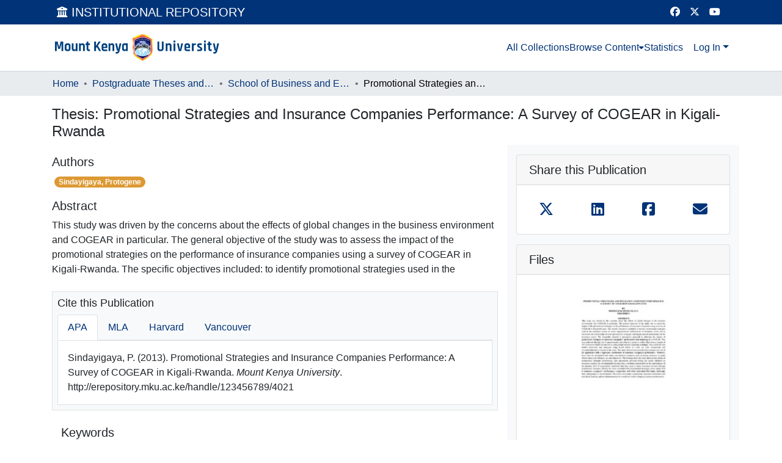

--- FILE ---
content_type: text/html; charset=utf-8
request_url: https://erepository.mku.ac.ke/items/e3924591-ed42-4fba-83e3-1fdc2f15de73
body_size: 76833
content:
<!DOCTYPE html><html data-critters-container="" lang="en"><head>
  <meta charset="UTF-8">
  <base href="/">
  <title>Promotional Strategies and Insurance Companies Performance: A Survey of COGEAR in Kigali-Rwanda</title>
  <meta name="viewport" content="width=device-width,minimum-scale=1">
  <meta http-equiv="cache-control" content="no-store">

  <!-- Google tag (gtag.js) -->
  <script async="" src="https://www.googletagmanager.com/gtag/js?id=G-KFLHQ88QQP"></script>
  <script>
    window.dataLayer = window.dataLayer || [];
    function gtag(){dataLayer.push(arguments);}
    gtag('js', new Date());

    gtag('config', 'G-KFLHQ88QQP');
  </script>

<link rel="stylesheet" href="styles.e382c7dd35ca1222.css" media="print" onload="this.media='all'"><noscript><link rel="stylesheet" href="styles.e382c7dd35ca1222.css"></noscript><link rel="stylesheet" type="text/css" class="theme-css" href="otcloud-theme.css"><link rel="icon" href="assets/otcloud/images/favicons/mku-ico-2-32x32.png" sizes="any" class="theme-head-tag"><link rel="icon" href="assets/otcloud/images/favicons/mku-ico-2-32x32.png" type="image/png" class="theme-head-tag"><link rel="apple-touch-icon" href="assets/otcloud/images/favicons/apple-touch-icon.png" class="theme-head-tag"><link rel="manifest" href="assets/otcloud/images/favicons/mku-ico-2-32x32.png" class="theme-head-tag"><meta name="Generator" content="DSpace 8.1"><meta name="title" content="Promotional Strategies and Insurance Companies Performance: A Survey of COGEAR in Kigali-Rwanda"><meta name="description" content="This study was driven by the concerns about the effects of global changes in the business environment and COGEAR in particular. The general objective of the study was to assess the impact of the promotional strategies on the performance of insurance companies using a survey of COGEAR in Kigali-Rwanda. The specific objectives included: to identify promotional strategies used in the insurance sector, to assess organizational performance of insurance sector and to determine the relationship between promotional strategies and organizational performance in the insurance sector. The researcher adopted a descriptive approach to illustrate the impact of promotional strategies on insurance companies‟ performance benchmarking on COGEAR. This was achieved through use of questionnaire and interview guide to collect data from a sample of 393 customers which was arrived at using simple random sampling technique. Data collected was further processed and analyzed using Excel sheets to come up with conclusions and recommendations in relation to the study. The study showed that promotional strategies are one of the approaches with a legitimate contribution to insurance company’s performance. However, these must be articulated with other core business resources such as human resources to attain effectiveness and efficiency as core objectives. The findings from the study showed that pillars of promotional strategies (advertising, sales promotion, personal selling and public relations) in insurance industry are recommended because they contribute considerably to the performance of the insurers. 62% of respondents confirmed that they came to know insurance services through promotional strategies. Finally the study concluded that promotional strategies alone cannot lead to insurance company’s’ performance; cooperation with other institutions like banks, brokerage firms and garages is recommended. The issues of dynamic competition, customer satisfaction and individual learning and development must be considered within changing business environment."><meta name="citation_title" content="Promotional Strategies and Insurance Companies Performance: A Survey of COGEAR in Kigali-Rwanda"><meta name="citation_author" content="Sindayigaya, Protogene"><meta name="citation_publication_date" content="2013"><meta name="citation_language" content="en"><meta name="citation_keywords" content="Marketing strategies"><meta name="citation_abstract_html_url" content="http://erepository.mku.ac.ke/handle/123456789/4021"><meta name="citation_dissertation_institution" content="Mount Kenya University"><meta name="citation_dissertation_name" content="Promotional Strategies and Insurance Companies Performance: A Survey of COGEAR in Kigali-Rwanda"><style ng-app-id="dspace-angular">#skip-to-main-content[_ngcontent-dspace-angular-c1800464779]{position:absolute;top:-40px;left:0;opacity:0;transition:opacity .3s;z-index:calc(var(--ds-nav-z-index) + 1);border-top-left-radius:0;border-top-right-radius:0;border-bottom-left-radius:0}#skip-to-main-content[_ngcontent-dspace-angular-c1800464779]:focus{opacity:1;top:0}</style><style ng-app-id="dspace-angular">.notifications-wrapper{z-index:var(--bs-zindex-popover);text-align:right;overflow-wrap:break-word;word-wrap:break-word;-ms-word-break:break-all;word-break:break-all;word-break:break-word;hyphens:auto}.notifications-wrapper .notification{display:block}.notifications-wrapper.left{left:0}.notifications-wrapper.top{top:0}.notifications-wrapper.right{right:0}.notifications-wrapper.bottom{bottom:0}.notifications-wrapper.center{left:50%;transform:translate(-50%)}.notifications-wrapper.middle{top:50%;transform:translateY(-50%)}.notifications-wrapper.middle.center{transform:translate(-50%,-50%)}@media screen and (max-width: 576px){.notifications-wrapper{width:auto;left:0;right:0}}
</style><style ng-app-id="dspace-angular">.live-region[_ngcontent-dspace-angular-c880772052]{position:fixed;bottom:0;left:0;right:0;padding-left:60px;height:90px;line-height:18px;color:var(--bs-white);background-color:var(--bs-dark);opacity:.94;z-index:var(--ds-live-region-z-index)}</style><style ng-app-id="dspace-angular">[_nghost-dspace-angular-c1992695548]{position:fixed;left:0;top:0;z-index:var(--ds-sidebar-z-index)}[_nghost-dspace-angular-c1992695548]   nav#admin-sidebar[_ngcontent-dspace-angular-c1992695548]{max-width:var(--ds-admin-sidebar-fixed-element-width);display:flex;flex-direction:column;flex-wrap:nowrap}[_nghost-dspace-angular-c1992695548]   nav#admin-sidebar[_ngcontent-dspace-angular-c1992695548]   div#sidebar-top-level-items-container[_ngcontent-dspace-angular-c1992695548]{flex:1 1 auto;overflow-x:hidden;overflow-y:auto}[_nghost-dspace-angular-c1992695548]   nav#admin-sidebar[_ngcontent-dspace-angular-c1992695548]   div#sidebar-top-level-items-container[_ngcontent-dspace-angular-c1992695548]::-webkit-scrollbar{width:var(--ds-dark-scrollbar-width);height:3px}[_nghost-dspace-angular-c1992695548]   nav#admin-sidebar[_ngcontent-dspace-angular-c1992695548]   div#sidebar-top-level-items-container[_ngcontent-dspace-angular-c1992695548]::-webkit-scrollbar-button{background-color:var(--ds-dark-scrollbar-bg)}[_nghost-dspace-angular-c1992695548]   nav#admin-sidebar[_ngcontent-dspace-angular-c1992695548]   div#sidebar-top-level-items-container[_ngcontent-dspace-angular-c1992695548]::-webkit-scrollbar-track{background-color:var(--ds-dark-scrollbar-alt-bg)}[_nghost-dspace-angular-c1992695548]   nav#admin-sidebar[_ngcontent-dspace-angular-c1992695548]   div#sidebar-top-level-items-container[_ngcontent-dspace-angular-c1992695548]::-webkit-scrollbar-track-piece{background-color:var(--ds-dark-scrollbar-bg)}[_nghost-dspace-angular-c1992695548]   nav#admin-sidebar[_ngcontent-dspace-angular-c1992695548]   div#sidebar-top-level-items-container[_ngcontent-dspace-angular-c1992695548]::-webkit-scrollbar-thumb{height:50px;background-color:var(--ds-dark-scrollbar-fg);border-radius:3px}[_nghost-dspace-angular-c1992695548]   nav#admin-sidebar[_ngcontent-dspace-angular-c1992695548]   div#sidebar-top-level-items-container[_ngcontent-dspace-angular-c1992695548]::-webkit-scrollbar-corner{background-color:var(--ds-dark-scrollbar-alt-bg)}[_nghost-dspace-angular-c1992695548]   nav#admin-sidebar[_ngcontent-dspace-angular-c1992695548]   div#sidebar-top-level-items-container[_ngcontent-dspace-angular-c1992695548]::-webkit-resizer{background-color:var(--ds-dark-scrollbar-bg)}[_nghost-dspace-angular-c1992695548]   nav#admin-sidebar[_ngcontent-dspace-angular-c1992695548]   img#admin-sidebar-logo[_ngcontent-dspace-angular-c1992695548]{height:var(--ds-admin-sidebar-logo-height)}[_nghost-dspace-angular-c1992695548]   nav#admin-sidebar[_ngcontent-dspace-angular-c1992695548]     .sidebar-full-width-container{width:100%;padding-left:0;padding-right:0;margin-left:0;margin-right:0}[_nghost-dspace-angular-c1992695548]   nav#admin-sidebar[_ngcontent-dspace-angular-c1992695548]     .sidebar-item{padding-top:var(--ds-admin-sidebar-item-padding);padding-bottom:var(--ds-admin-sidebar-item-padding)}[_nghost-dspace-angular-c1992695548]   nav#admin-sidebar[_ngcontent-dspace-angular-c1992695548]     .sidebar-section-wrapper{display:flex;flex-direction:row;flex-wrap:nowrap;align-items:stretch}[_nghost-dspace-angular-c1992695548]   nav#admin-sidebar[_ngcontent-dspace-angular-c1992695548]     .sidebar-section-wrapper>.sidebar-fixed-element-wrapper{min-width:var(--ds-admin-sidebar-fixed-element-width);flex:1 1 auto;display:flex;flex-direction:row;justify-content:center;align-items:center}[_nghost-dspace-angular-c1992695548]   nav#admin-sidebar[_ngcontent-dspace-angular-c1992695548]     .sidebar-section-wrapper>.sidebar-collapsible-element-outer-wrapper{display:flex;flex-wrap:wrap;justify-content:flex-end;max-width:calc(100% - var(--ds-admin-sidebar-fixed-element-width));padding-left:var(--ds-dark-scrollbar-width);overflow-x:hidden}[_nghost-dspace-angular-c1992695548]   nav#admin-sidebar[_ngcontent-dspace-angular-c1992695548]     .sidebar-section-wrapper>.sidebar-collapsible-element-outer-wrapper>.sidebar-collapsible-element-inner-wrapper{min-width:calc(var(--ds-admin-sidebar-collapsible-element-width) - var(--ds-dark-scrollbar-width));height:100%;padding-right:var(--ds-admin-sidebar-item-padding)}[_nghost-dspace-angular-c1992695548]   nav#admin-sidebar[_ngcontent-dspace-angular-c1992695548]{background-color:var(--ds-admin-sidebar-bg)}[_nghost-dspace-angular-c1992695548]   nav#admin-sidebar[_ngcontent-dspace-angular-c1992695548]    {color:#fff}[_nghost-dspace-angular-c1992695548]   nav#admin-sidebar[_ngcontent-dspace-angular-c1992695548]     a{color:var(--ds-admin-sidebar-link-color);text-decoration:none}[_nghost-dspace-angular-c1992695548]   nav#admin-sidebar[_ngcontent-dspace-angular-c1992695548]     a:hover, [_nghost-dspace-angular-c1992695548]   nav#admin-sidebar[_ngcontent-dspace-angular-c1992695548]     a:focus{color:var(--ds-admin-sidebar-link-hover-color)}[_nghost-dspace-angular-c1992695548]   nav#admin-sidebar[_ngcontent-dspace-angular-c1992695548]   div#sidebar-header-container[_ngcontent-dspace-angular-c1992695548]{background-color:var(--ds-admin-sidebar-header-bg)}[_nghost-dspace-angular-c1992695548]   nav#admin-sidebar[_ngcontent-dspace-angular-c1992695548]   div#sidebar-header-container[_ngcontent-dspace-angular-c1992695548]   .sidebar-fixed-element-wrapper[_ngcontent-dspace-angular-c1992695548]{background-color:var(--ds-admin-sidebar-header-bg)}  .browser-firefox-windows{--ds-dark-scrollbar-width: 20px}</style><style ng-app-id="dspace-angular">@media (max-width: 991.98px){.container[_ngcontent-dspace-angular-c1527539856]{width:100%;max-width:none}}</style><style ng-app-id="dspace-angular">[_nghost-dspace-angular-c3329947752]{position:relative}[_nghost-dspace-angular-c3329947752]   div#header-navbar-wrapper[_ngcontent-dspace-angular-c3329947752]{border-bottom:1px var(--ds-header-navbar-border-bottom-color) solid}</style><style ng-app-id="dspace-angular">@charset "UTF-8";.nav-breadcrumb[_ngcontent-dspace-angular-c3372142786]{background-color:var(--ds-breadcrumb-bg)}.breadcrumb[_ngcontent-dspace-angular-c3372142786]{border-radius:0;padding-bottom:calc(var(--ds-content-spacing) / 2);padding-top:calc(var(--ds-content-spacing) / 2);background-color:var(--ds-breadcrumb-bg)}li.breadcrumb-item[_ngcontent-dspace-angular-c3372142786]{display:flex}.breadcrumb-item-limiter[_ngcontent-dspace-angular-c3372142786]{display:inline-block;max-width:var(--ds-breadcrumb-max-length)}.breadcrumb-item-limiter[_ngcontent-dspace-angular-c3372142786] > *[_ngcontent-dspace-angular-c3372142786]{max-width:100%;display:block}li.breadcrumb-item[_ngcontent-dspace-angular-c3372142786]   a[_ngcontent-dspace-angular-c3372142786]{color:var(--ds-breadcrumb-link-color)}li.breadcrumb-item.active[_ngcontent-dspace-angular-c3372142786]{color:var(--ds-breadcrumb-link-active-color)}.breadcrumb-item[_ngcontent-dspace-angular-c3372142786] + .breadcrumb-item[_ngcontent-dspace-angular-c3372142786]:before{display:block;content:"\2022"!important}</style><style ng-app-id="dspace-angular">[_nghost-dspace-angular-c2555507441]   footer[_ngcontent-dspace-angular-c2555507441]{background-color:var(--ds-footer-bg);z-index:var(--ds-footer-z-index);border-top:var(--ds-footer-border);padding:var(--ds-footer-padding)}[_nghost-dspace-angular-c2555507441]   footer[_ngcontent-dspace-angular-c2555507441]   p[_ngcontent-dspace-angular-c2555507441]{margin:0}[_nghost-dspace-angular-c2555507441]   footer[_ngcontent-dspace-angular-c2555507441]   div[_ngcontent-dspace-angular-c2555507441] > img[_ngcontent-dspace-angular-c2555507441]{height:var(--ds-footer-logo-height)}[_nghost-dspace-angular-c2555507441]   footer[_ngcontent-dspace-angular-c2555507441]   .top-footer[_ngcontent-dspace-angular-c2555507441]{background-color:var(--ds-top-footer-bg);padding:var(--ds-footer-padding);margin:calc(var(--ds-footer-padding) * -1)}[_nghost-dspace-angular-c2555507441]   footer[_ngcontent-dspace-angular-c2555507441]   .bottom-footer[_ngcontent-dspace-angular-c2555507441]   .notify-enabled[_ngcontent-dspace-angular-c2555507441]{position:absolute;bottom:4px;right:0;margin-top:20px}[_nghost-dspace-angular-c2555507441]   footer[_ngcontent-dspace-angular-c2555507441]   .bottom-footer[_ngcontent-dspace-angular-c2555507441]   .notify-enabled[_ngcontent-dspace-angular-c2555507441]   .coar-notify-support-route[_ngcontent-dspace-angular-c2555507441]{padding:0 calc(var(--bs-spacer) / 2);color:inherit}[_nghost-dspace-angular-c2555507441]   footer[_ngcontent-dspace-angular-c2555507441]   .bottom-footer[_ngcontent-dspace-angular-c2555507441]   .notify-enabled[_ngcontent-dspace-angular-c2555507441]   .n-coar[_ngcontent-dspace-angular-c2555507441]{height:var(--ds-footer-n-coar-height);margin-bottom:8.5px}[_nghost-dspace-angular-c2555507441]   footer[_ngcontent-dspace-angular-c2555507441]   .bottom-footer[_ngcontent-dspace-angular-c2555507441]   ul[_ngcontent-dspace-angular-c2555507441]   li[_ngcontent-dspace-angular-c2555507441]{display:inline-flex}[_nghost-dspace-angular-c2555507441]   footer[_ngcontent-dspace-angular-c2555507441]   .bottom-footer[_ngcontent-dspace-angular-c2555507441]   ul[_ngcontent-dspace-angular-c2555507441]   li[_ngcontent-dspace-angular-c2555507441]   a[_ngcontent-dspace-angular-c2555507441], [_nghost-dspace-angular-c2555507441]   footer[_ngcontent-dspace-angular-c2555507441]   .bottom-footer[_ngcontent-dspace-angular-c2555507441]   ul[_ngcontent-dspace-angular-c2555507441]   li[_ngcontent-dspace-angular-c2555507441]   .btn-link[_ngcontent-dspace-angular-c2555507441]{padding:0 calc(var(--bs-spacer) / 2);color:inherit;font-size:.875em}[_nghost-dspace-angular-c2555507441]   footer[_ngcontent-dspace-angular-c2555507441]   .bottom-footer[_ngcontent-dspace-angular-c2555507441]   ul[_ngcontent-dspace-angular-c2555507441]   li[_ngcontent-dspace-angular-c2555507441]   a[_ngcontent-dspace-angular-c2555507441]:focus, [_nghost-dspace-angular-c2555507441]   footer[_ngcontent-dspace-angular-c2555507441]   .bottom-footer[_ngcontent-dspace-angular-c2555507441]   ul[_ngcontent-dspace-angular-c2555507441]   li[_ngcontent-dspace-angular-c2555507441]   .btn-link[_ngcontent-dspace-angular-c2555507441]:focus{box-shadow:none;text-decoration:underline}[_nghost-dspace-angular-c2555507441]   footer[_ngcontent-dspace-angular-c2555507441]   .bottom-footer[_ngcontent-dspace-angular-c2555507441]   ul[_ngcontent-dspace-angular-c2555507441]   li[_ngcontent-dspace-angular-c2555507441]   a[_ngcontent-dspace-angular-c2555507441]:focus-visible, [_nghost-dspace-angular-c2555507441]   footer[_ngcontent-dspace-angular-c2555507441]   .bottom-footer[_ngcontent-dspace-angular-c2555507441]   ul[_ngcontent-dspace-angular-c2555507441]   li[_ngcontent-dspace-angular-c2555507441]   .btn-link[_ngcontent-dspace-angular-c2555507441]:focus-visible{box-shadow:0 0 0 .2rem #ffffff80}[_nghost-dspace-angular-c2555507441]   footer[_ngcontent-dspace-angular-c2555507441]   .bottom-footer[_ngcontent-dspace-angular-c2555507441]   ul[_ngcontent-dspace-angular-c2555507441]   li[_ngcontent-dspace-angular-c2555507441]:not(:last-child):after{content:"";border-right:1px var(--bs-secondary) solid}</style><style ng-app-id="dspace-angular">.source-logo[_ngcontent-dspace-angular-c550981753]{max-height:var(--ds-header-logo-height)}.source-logo-container[_ngcontent-dspace-angular-c550981753]{width:var(--ds-qa-logo-width);display:flex;justify-content:center}.sections-gap[_ngcontent-dspace-angular-c550981753]{gap:1rem}</style><style ng-app-id="dspace-angular">[_nghost-dspace-angular-c4059643400]{display:none}</style><style ng-app-id="dspace-angular">[_nghost-dspace-angular-c46866287]{width:100%}</style><style ng-app-id="dspace-angular">[_nghost-dspace-angular-c890813688]   .simple-view-element[_ngcontent-dspace-angular-c890813688]{margin-bottom:15px}[_nghost-dspace-angular-c890813688]   .simple-view-element-header[_ngcontent-dspace-angular-c890813688]{font-size:1.25rem}</style><style ng-app-id="dspace-angular">.content[_ngcontent-dspace-angular-c115773692]:not(.truncated) ~ button.expandButton[_ngcontent-dspace-angular-c115773692]{display:none}.btn[_ngcontent-dspace-angular-c115773692]:focus{box-shadow:none!important}.removeFaded.content[_ngcontent-dspace-angular-c115773692]:after{display:none}</style><style ng-app-id="dspace-angular">[_nghost-dspace-angular-c201776488]   header[_ngcontent-dspace-angular-c201776488]{background-color:var(--ds-header-bg)}[_nghost-dspace-angular-c201776488]   .navbar-brand[_ngcontent-dspace-angular-c201776488]   img[_ngcontent-dspace-angular-c201776488]{max-height:var(--ds-header-logo-height);max-width:100%}[_nghost-dspace-angular-c201776488]   .navbar-toggler[_ngcontent-dspace-angular-c201776488]{border:none;color:var(--ds-header-icon-color)}[_nghost-dspace-angular-c201776488]   .navbar-toggler[_ngcontent-dspace-angular-c201776488]:hover, [_nghost-dspace-angular-c201776488]   .navbar-toggler[_ngcontent-dspace-angular-c201776488]:focus{color:var(--ds-header-icon-color-hover)}[_nghost-dspace-angular-c201776488]   .navbar-toggler[_ngcontent-dspace-angular-c201776488]   .toggler-icon[_ngcontent-dspace-angular-c201776488]{width:1.5em;height:1.5em;line-height:1.5}[_nghost-dspace-angular-c201776488]   .navbar[_ngcontent-dspace-angular-c201776488]{display:flex;gap:calc(var(--bs-spacer) / 3);align-items:center}</style><style ng-app-id="dspace-angular">.ds-context-help-toggle[_ngcontent-dspace-angular-c2255109366]{color:var(--ds-header-icon-color);background-color:var(--ds-header-bg)}.ds-context-help-toggle[_ngcontent-dspace-angular-c2255109366]:hover, .ds-context-help-toggle[_ngcontent-dspace-angular-c2255109366]:focus{color:var(--ds-header-icon-color-hover)}</style><style ng-app-id="dspace-angular">[_nghost-dspace-angular-c1134291627]{--ds-expandable-navbar-height: auto}[_nghost-dspace-angular-c1134291627]   nav.navbar[_ngcontent-dspace-angular-c1134291627]{background-color:var(--ds-navbar-bg);align-items:baseline;padding:0}@media screen and (max-width: 767.98px){[_nghost-dspace-angular-c1134291627]   .navbar[_ngcontent-dspace-angular-c1134291627]{width:100vw;background-color:var(--bs-white);position:absolute;overflow:hidden;height:0;z-index:var(--ds-nav-z-index)}[_nghost-dspace-angular-c1134291627]   .navbar.open[_ngcontent-dspace-angular-c1134291627]{height:auto;min-height:100vh;border-bottom:1px var(--ds-header-navbar-border-bottom-color) solid}}@media screen and (min-width: 768px){[_nghost-dspace-angular-c1134291627]   .reset-padding-md[_ngcontent-dspace-angular-c1134291627]{margin-left:calc(var(--bs-spacer) / -1);margin-right:calc(var(--bs-spacer) / -1)}}@media screen and (max-width: 767.98px){[_nghost-dspace-angular-c1134291627]   .navbar-expand-md.navbar-container[_ngcontent-dspace-angular-c1134291627]{padding:0}[_nghost-dspace-angular-c1134291627]   .navbar-expand-md.navbar-container[_ngcontent-dspace-angular-c1134291627] > .navbar-inner-container[_ngcontent-dspace-angular-c1134291627]{padding:0 var(--bs-spacer)}}[_nghost-dspace-angular-c1134291627]   #main-navbar[_ngcontent-dspace-angular-c1134291627]     .ds-menu-item, [_nghost-dspace-angular-c1134291627]   #main-navbar[_ngcontent-dspace-angular-c1134291627]     .ds-menu-toggler-wrapper{white-space:nowrap;text-decoration:none}[_nghost-dspace-angular-c1134291627]   #main-navbar[_ngcontent-dspace-angular-c1134291627]     .dropdown-menu{padding:.5rem!important}[_nghost-dspace-angular-c1134291627]   #main-navbar[_ngcontent-dspace-angular-c1134291627]     .ds-menu-item{display:block;color:var(--mku-blue);padding:.5rem 0}[_nghost-dspace-angular-c1134291627]   #main-navbar[_ngcontent-dspace-angular-c1134291627]     .ds-menu-item:hover, [_nghost-dspace-angular-c1134291627]   #main-navbar[_ngcontent-dspace-angular-c1134291627]     .ds-menu-item:focus{color:var(--mku-light-blue)}</style><style ng-app-id="dspace-angular">#loginDropdownMenu[_ngcontent-dspace-angular-c3728462773], #logoutDropdownMenu[_ngcontent-dspace-angular-c3728462773]{min-width:330px;z-index:1002}#loginDropdownMenu[_ngcontent-dspace-angular-c3728462773]{min-height:75px}.dropdown-item.active[_ngcontent-dspace-angular-c3728462773], .dropdown-item[_ngcontent-dspace-angular-c3728462773]:active, .dropdown-item[_ngcontent-dspace-angular-c3728462773]:hover, .dropdown-item[_ngcontent-dspace-angular-c3728462773]:focus{background-color:#0000!important}.loginLink[_ngcontent-dspace-angular-c3728462773], .dropdownLogin[_ngcontent-dspace-angular-c3728462773], .logoutLink[_ngcontent-dspace-angular-c3728462773], .dropdownLogout[_ngcontent-dspace-angular-c3728462773]{color:var(--ds-header-icon-color)}.loginLink[_ngcontent-dspace-angular-c3728462773]:hover, .loginLink[_ngcontent-dspace-angular-c3728462773]:focus, .dropdownLogin[_ngcontent-dspace-angular-c3728462773]:hover, .dropdownLogin[_ngcontent-dspace-angular-c3728462773]:focus, .logoutLink[_ngcontent-dspace-angular-c3728462773]:hover, .logoutLink[_ngcontent-dspace-angular-c3728462773]:focus, .dropdownLogout[_ngcontent-dspace-angular-c3728462773]:hover, .dropdownLogout[_ngcontent-dspace-angular-c3728462773]:focus{color:var(--ds-header-icon-color-hover)}.dropdownLogin[_ngcontent-dspace-angular-c3728462773]:not(:focus-visible).active, .dropdownLogin[_ngcontent-dspace-angular-c3728462773]:not(:focus-visible):active, .dropdownLogin[_ngcontent-dspace-angular-c3728462773]:not(:focus-visible).active:focus, .dropdownLogin[_ngcontent-dspace-angular-c3728462773]:not(:focus-visible):active:focus, .dropdownLogout[_ngcontent-dspace-angular-c3728462773]:not(:focus-visible).active, .dropdownLogout[_ngcontent-dspace-angular-c3728462773]:not(:focus-visible):active, .dropdownLogout[_ngcontent-dspace-angular-c3728462773]:not(:focus-visible).active:focus, .dropdownLogout[_ngcontent-dspace-angular-c3728462773]:not(:focus-visible):active:focus{box-shadow:unset}</style><style ng-app-id="dspace-angular">[_nghost-dspace-angular-c32708075]   .ds-menu-item[_ngcontent-dspace-angular-c32708075]{display:inline-block}</style><style ng-app-id="dspace-angular">[_nghost-dspace-angular-c180802516]   .ds-menu-item-wrapper[_ngcontent-dspace-angular-c180802516]{position:relative}[_nghost-dspace-angular-c180802516]   .dropdown-menu[_ngcontent-dspace-angular-c180802516]{overflow:hidden}@media (max-width: 767.98px){[_nghost-dspace-angular-c180802516]   .dropdown-menu[_ngcontent-dspace-angular-c180802516]{border:0;background-color:var(--ds-expandable-navbar-bg)}}@media (min-width: 768px){[_nghost-dspace-angular-c180802516]   .dropdown-menu[_ngcontent-dspace-angular-c180802516]{border-top-left-radius:0;border-top-right-radius:0;background-color:var(--ds-navbar-dropdown-bg)}}[_nghost-dspace-angular-c180802516]   .toggle-menu-icon[_ngcontent-dspace-angular-c180802516], [_nghost-dspace-angular-c180802516]   .toggle-menu-icon[_ngcontent-dspace-angular-c180802516]:hover{text-decoration:none}</style><style ng-app-id="dspace-angular">.login-container[_ngcontent-dspace-angular-c1104073922]{max-width:350px}a[_ngcontent-dspace-angular-c1104073922]{white-space:normal;padding:.25rem .75rem}</style><style ng-app-id="dspace-angular">[_nghost-dspace-angular-c1694367146]   .ds-menu-item[_ngcontent-dspace-angular-c1694367146]{display:inline-block}</style><style ng-app-id="dspace-angular">[_nghost-dspace-angular-c4026808668]     .card{margin-bottom:var(--ds-submission-sections-margin-bottom);overflow:unset}.section-focus[_ngcontent-dspace-angular-c4026808668]{border-radius:var(--bs-border-radius);box-shadow:var(--bs-btn-focus-box-shadow)}[_nghost-dspace-angular-c4026808668]     .card:first-of-type{border-bottom:var(--bs-card-border-width) solid var(--bs-card-border-color)!important;border-bottom-left-radius:var(--bs-card-border-radius)!important;border-bottom-right-radius:var(--bs-card-border-radius)!important}[_nghost-dspace-angular-c4026808668]     .card-header button{box-shadow:none!important;width:100%}</style><style ng-app-id="dspace-angular">.form-login[_ngcontent-dspace-angular-c1918770181]   .form-control[_ngcontent-dspace-angular-c1918770181]:focus{z-index:2}.form-login[_ngcontent-dspace-angular-c1918770181]   input[type=email][_ngcontent-dspace-angular-c1918770181]{margin-bottom:-1px;border-bottom-right-radius:0;border-bottom-left-radius:0}.form-login[_ngcontent-dspace-angular-c1918770181]   input[type=password][_ngcontent-dspace-angular-c1918770181]{border-top-left-radius:0;border-top-right-radius:0}.dropdown-item[_ngcontent-dspace-angular-c1918770181]{white-space:normal;padding:.25rem .75rem}</style><link href="https://erepository.mku.ac.ke/bitstreams/d48e2043-e38e-403c-80be-7960757722a5/download" rel="item" type="application/pdf"><link href="https://erepository.mku.ac.ke/signposting/describedby/e3924591-ed42-4fba-83e3-1fdc2f15de73" rel="describedby" type="application/vnd.datacite.datacite+xml"><link href="http://erepository.mku.ac.ke/handle/123456789/4021" rel="cite-as"><link href="https://erepository.mku.ac.ke/signposting/linksets/e3924591-ed42-4fba-83e3-1fdc2f15de73" rel="linkset" type="application/linkset"><link href="https://erepository.mku.ac.ke/signposting/linksets/e3924591-ed42-4fba-83e3-1fdc2f15de73/json" rel="linkset" type="application/linkset+json"><link href="https://schema.org/AboutPage" rel="type"><link href="https://schema.org/Thesis" rel="type"><meta name="citation_pdf_url" content="http://localhost:4000/bitstreams/d48e2043-e38e-403c-80be-7960757722a5/download"><style ng-app-id="dspace-angular">[_nghost-dspace-angular-c1893976673]     .ngx-gallery{width:unset!important;height:unset!important}[_nghost-dspace-angular-c1893976673]     ngx-gallery-image{max-width:340px!important}[_nghost-dspace-angular-c1893976673]     ngx-gallery-image .ngx-gallery-image{background-position:left}[_nghost-dspace-angular-c1893976673]     ngx-gallery-image:after{padding-top:75%;display:block;content:""}</style><style ng-app-id="dspace-angular">:host{display:inline-block}:host>*{float:left}.ngx-gallery-layout{width:100%;height:100%;display:flex;flex-direction:column}.ngx-gallery-layout.thumbnails-top ngx-gallery-image{order:2}.ngx-gallery-layout.thumbnails-top ngx-gallery-thumbnails{order:1}.ngx-gallery-layout.thumbnails-bottom ngx-gallery-image{order:1}.ngx-gallery-layout.thumbnails-bottom ngx-gallery-thumbnails{order:2}*{box-sizing:border-box}.ngx-gallery-icon{color:#fff;position:absolute;display:inline-block}.ngx-gallery-icon .ngx-gallery-icon-content{display:block}ngx-gallery-preview{font-size:25px}ngx-gallery-preview .ngx-gallery-icon{z-index:2000}.ngx-gallery-clickable{cursor:pointer}.ngx-gallery-icons-wrapper .ngx-gallery-icon{position:relative;margin-right:5px;margin-top:5px;font-size:20px;cursor:pointer}.ngx-gallery-icons-wrapper{float:right}
</style><style ng-app-id="dspace-angular">.ngx-gallery-active[_nghost-dspace-angular-c3095693190]{width:100%;height:100%;position:fixed;left:0;top:0;background:rgba(0,0,0,.7);z-index:10000;display:inline-block;font-size:50px!important}[_nghost-dspace-angular-c3095693190]{display:none;font-size:50px!important}[_nghost-dspace-angular-c3095693190]   .ngx-gallery-arrow[_ngcontent-dspace-angular-c3095693190]{font-size:50px!important}ngx-gallery-bullets[_ngcontent-dspace-angular-c3095693190]{height:5%;align-items:center;padding:0}.ngx-gallery-preview-img[_ngcontent-dspace-angular-c3095693190]{opacity:0;max-width:90%;max-height:90%;-webkit-user-select:none;user-select:none;transition:transform .5s}.ngx-gallery-preview-img.animation[_ngcontent-dspace-angular-c3095693190]{transition:opacity .5s linear,transform .5s}.ngx-gallery-preview-img.ngx-gallery-active[_ngcontent-dspace-angular-c3095693190]{opacity:1}.ngx-gallery-preview-img.ngx-gallery-grab[_ngcontent-dspace-angular-c3095693190]{cursor:grab}.ngx-gallery-icon.ngx-gallery-spinner[_ngcontent-dspace-angular-c3095693190]{font-size:50px;left:0;display:inline-block}[_nghost-dspace-angular-c3095693190]   .ngx-gallery-preview-top[_ngcontent-dspace-angular-c3095693190]{position:absolute;width:100%;-webkit-user-select:none;user-select:none;font-size:25px}.ngx-gallery-preview-icons[_ngcontent-dspace-angular-c3095693190]{float:right}.ngx-gallery-preview-icons[_ngcontent-dspace-angular-c3095693190]   .ngx-gallery-icon[_ngcontent-dspace-angular-c3095693190]{position:relative;margin-right:10px;margin-top:10px;font-size:25px;cursor:pointer;text-decoration:none}.ngx-gallery-preview-icons[_ngcontent-dspace-angular-c3095693190]   .ngx-gallery-icon.ngx-gallery-icon-disabled[_ngcontent-dspace-angular-c3095693190]{cursor:default;opacity:.4}.ngx-spinner-wrapper[_ngcontent-dspace-angular-c3095693190]{width:50px;height:50px;display:none}.ngx-spinner-wrapper.ngx-gallery-active[_ngcontent-dspace-angular-c3095693190]{display:inline-block}.ngx-gallery-center[_ngcontent-dspace-angular-c3095693190]{position:absolute;left:0;right:0;bottom:0;margin:auto;top:0}.ngx-gallery-preview-text[_ngcontent-dspace-angular-c3095693190]{width:100%;background:rgba(0,0,0,.7);padding:10px;text-align:center;color:#fff;font-size:16px;flex:0 1 auto;z-index:10}.ngx-gallery-preview-wrapper[_ngcontent-dspace-angular-c3095693190]{width:100%;height:100%;display:flex;flex-flow:column}.ngx-gallery-preview-img-wrapper[_ngcontent-dspace-angular-c3095693190]{flex:1 1 auto;position:relative}</style><style ng-app-id="dspace-angular">.ngx-gallery-icon[_ngcontent-dspace-angular-c3095695469]{color:#fff;font-size:25px;position:absolute;z-index:2000;display:inline-block}.ngx-gallery-icon[_ngcontent-dspace-angular-c3095695469]{position:relative;margin-right:10px;margin-top:10px;font-size:25px;cursor:pointer;text-decoration:none}.ngx-gallery-icon[_ngcontent-dspace-angular-c3095695469]   .ngx-gallery-icon-content[_ngcontent-dspace-angular-c3095695469]{display:block}</style><style ng-app-id="dspace-angular">[_nghost-dspace-angular-c2713611356]{width:100%;display:inline-block;position:relative;font-size:25px}.ngx-gallery-image-wrapper[_ngcontent-dspace-angular-c2713611356]{width:100%;height:100%;position:absolute;left:0;top:0;overflow:hidden}.ngx-gallery-image[_ngcontent-dspace-angular-c2713611356]{background-position:center;background-repeat:no-repeat;height:100%;width:100%;position:absolute;top:0}.ngx-gallery-image-size-cover[_ngcontent-dspace-angular-c2713611356]   .ngx-gallery-image[_ngcontent-dspace-angular-c2713611356]{background-size:cover}.ngx-gallery-image-size-contain[_ngcontent-dspace-angular-c2713611356]   .ngx-gallery-image[_ngcontent-dspace-angular-c2713611356]{background-size:contain}.ngx-gallery-animation-fade[_ngcontent-dspace-angular-c2713611356]   .ngx-gallery-image[_ngcontent-dspace-angular-c2713611356]{left:0;opacity:1;transition:.5s ease-in-out}.ngx-gallery-animation-fade[_ngcontent-dspace-angular-c2713611356]   .ngx-gallery-image.ngx-gallery-active[_ngcontent-dspace-angular-c2713611356]{opacity:1}.ngx-gallery-animation-rotate[_ngcontent-dspace-angular-c2713611356]   .ngx-gallery-image[_ngcontent-dspace-angular-c2713611356]{transition:1s ease;transform:scale(1) rotate(0);left:0;opacity:1}.ngx-gallery-animation-zoom[_ngcontent-dspace-angular-c2713611356]   .ngx-gallery-image[_ngcontent-dspace-angular-c2713611356]{transition:1s ease;transform:scale(1);left:0;opacity:1}.ngx-gallery-image-text[_ngcontent-dspace-angular-c2713611356]{width:100%;background:rgba(0,0,0,.7);padding:10px;text-align:center;color:#fff;font-size:16px;position:absolute;bottom:0;z-index:10}</style><style ng-app-id="dspace-angular">.ngx-gallery-arrow-wrapper[_ngcontent-dspace-angular-c4111197155]{position:absolute;height:100%;width:1px;display:table;table-layout:fixed}.ngx-gallery-preview-img-wrapper[_ngcontent-dspace-angular-c4111197155]   .ngx-gallery-arrow-wrapper[_ngcontent-dspace-angular-c4111197155]{z-index:10001}.ngx-gallery-arrow-left[_ngcontent-dspace-angular-c4111197155]{left:0}.ngx-gallery-arrow-right[_ngcontent-dspace-angular-c4111197155]{right:0}.ngx-gallery-arrow[_ngcontent-dspace-angular-c4111197155]{top:50%;transform:translateY(-50%);cursor:pointer}.ngx-gallery-arrow.ngx-gallery-disabled[_ngcontent-dspace-angular-c4111197155]{opacity:.6;cursor:default}.ngx-gallery-arrow-left[_ngcontent-dspace-angular-c4111197155]   .ngx-gallery-arrow[_ngcontent-dspace-angular-c4111197155]{left:10px}.ngx-gallery-arrow-right[_ngcontent-dspace-angular-c4111197155]   .ngx-gallery-arrow[_ngcontent-dspace-angular-c4111197155]{right:10px}</style></head>

<body>
  <ds-app _nghost-dspace-angular-c1010256252="" ng-version="17.3.12" ng-server-context="ssr"><ds-root _ngcontent-dspace-angular-c1010256252="" data-used-theme="otcloud"><ds-themed-root _nghost-dspace-angular-c1800464779="" class="ng-tns-c1800464779-0 ng-star-inserted"><button _ngcontent-dspace-angular-c1800464779="" id="skip-to-main-content" class="sr-only ng-tns-c1800464779-0"> Skip to main content
</button><div _ngcontent-dspace-angular-c1800464779="" class="outer-wrapper ng-tns-c1800464779-0 ng-trigger ng-trigger-slideSidebarPadding" style="padding-left: 0;"><ds-admin-sidebar _ngcontent-dspace-angular-c1800464779="" class="ng-tns-c1800464779-0" data-used-theme="otcloud"><ds-themed-admin-sidebar _nghost-dspace-angular-c1992695548="" class="ng-tns-c1992695548-1 ng-star-inserted" style=""><!----></ds-themed-admin-sidebar><!----></ds-admin-sidebar><div _ngcontent-dspace-angular-c1800464779="" class="inner-wrapper ng-tns-c1800464779-0"><ds-system-wide-alert-banner _ngcontent-dspace-angular-c1800464779="" class="ng-tns-c1800464779-0" _nghost-dspace-angular-c296375887=""><!----></ds-system-wide-alert-banner><ds-header-navbar-wrapper _ngcontent-dspace-angular-c1800464779="" class="ng-tns-c1800464779-0" data-used-theme="otcloud"><ds-themed-header-navbar-wrapper _nghost-dspace-angular-c3329947752="" class="ng-star-inserted" style=""><div _ngcontent-dspace-angular-c3329947752="" id="header-navbar-wrapper" class=""><ds-header _ngcontent-dspace-angular-c3329947752="" data-used-theme="otcloud"><ds-themed-header _nghost-dspace-angular-c201776488="" class="ng-star-inserted"><header _ngcontent-dspace-angular-c201776488=""><div _ngcontent-dspace-angular-c201776488="" class="container-fluid bg-mku-blue"><ds-top-bar _ngcontent-dspace-angular-c201776488="" _nghost-dspace-angular-c2833569706=""><div _ngcontent-dspace-angular-c2833569706="" id="top-bar" class="container text-white"><nav _ngcontent-dspace-angular-c2833569706="" class="navbar navbar-expand-lg bg-mku-blue"><a _ngcontent-dspace-angular-c2833569706="" href="/" class="navbar-brand text-white"><i _ngcontent-dspace-angular-c2833569706="" class="fas fa-institution fa-sm"></i> INSTITUTIONAL REPOSITORY </a><div _ngcontent-dspace-angular-c2833569706="" id="navbarText" class="collapse navbar-collapse"><ul _ngcontent-dspace-angular-c2833569706="" class="navbar-nav mr-auto"></ul><ul _ngcontent-dspace-angular-c2833569706="" class="navbar-nav ml-2"><li _ngcontent-dspace-angular-c2833569706="" class="nav-item"><a _ngcontent-dspace-angular-c2833569706="" href="https://www.facebook.com/mountkenyauniversity" target="_blank" class="nav-link text-white"><i _ngcontent-dspace-angular-c2833569706="" class="fab fa-facebook"></i></a></li><li _ngcontent-dspace-angular-c2833569706="" class="nav-item"><a _ngcontent-dspace-angular-c2833569706="" href="https://twitter.com/MountKenyaUni" target="_blank" class="nav-link text-white"><i _ngcontent-dspace-angular-c2833569706="" class="fab fa-x-twitter"></i></a></li><li _ngcontent-dspace-angular-c2833569706="" class="nav-item"><a _ngcontent-dspace-angular-c2833569706="" href="https://www.youtube.com/channel/UCGOvkcfcDRGkC6rGGttoocA" target="_blank" class="nav-link text-white"><i _ngcontent-dspace-angular-c2833569706="" class="fab fa-youtube"></i></a></li></ul></div></nav></div></ds-top-bar></div><div _ngcontent-dspace-angular-c201776488="" class="container"><div _ngcontent-dspace-angular-c201776488="" class="d-flex flex-row justify-content-between"><a _ngcontent-dspace-angular-c201776488="" routerlink="/home" class="navbar-brand my-2" href="/home"><img _ngcontent-dspace-angular-c201776488="" src="assets/otcloud/images/mku-logo.png" alt="Repository logo"></a><nav _ngcontent-dspace-angular-c201776488="" role="navigation" class="navbar navbar-light navbar-expand-md flex-shrink-0 px-0" aria-label="User profile bar"><ds-context-help-toggle _ngcontent-dspace-angular-c201776488="" _nghost-dspace-angular-c2255109366="" class="d-none"><!----></ds-context-help-toggle><ds-navbar _ngcontent-dspace-angular-c201776488="" data-used-theme="otcloud"><ds-themed-navbar _nghost-dspace-angular-c1134291627="" class="ng-tns-c1134291627-4 ng-star-inserted" style=""><nav _ngcontent-dspace-angular-c1134291627="" role="navigation" id="main-navbar" class="navbar navbar-light navbar-expand-md px-md-0 pt-md-0 pt-3 navbar-container ng-tns-c1134291627-4 ng-trigger ng-trigger-slideMobileNav" aria-label="Main navigation bar"><div _ngcontent-dspace-angular-c1134291627="" class="navbar-inner-container w-100 ng-tns-c1134291627-4 container"><div _ngcontent-dspace-angular-c1134291627="" class="w-100 ng-tns-c1134291627-4"><div _ngcontent-dspace-angular-c1134291627="" id="collapsingNav" class="ng-tns-c1134291627-4"><!----><div _ngcontent-dspace-angular-c1134291627="" class="navbar-nav align-items-md-center mr-auto shadow-none gapx-3 ng-tns-c1134291627-4"><ds-navbar-section _nghost-dspace-angular-c693881525="" class="ng-star-inserted" style=""><div _ngcontent-dspace-angular-c693881525="" class="ds-menu-item-wrapper text-md-center" id="navbar-section-browse_global_communities_and_collections"><ds-link-menu-item _nghost-dspace-angular-c32708075="" class="ng-star-inserted"><a _ngcontent-dspace-angular-c32708075="" role="menuitem" href="/community-list" class="ds-menu-item" data-test="link-menu-item.menu.section.browse_global_communities_and_collections">All Collections</a></ds-link-menu-item><!----></div></ds-navbar-section><!----><!----><ds-expandable-navbar-section class="ng-star-inserted" style="" data-used-theme="otcloud"><ds-themed-expandable-navbar-section _nghost-dspace-angular-c180802516="" class="ng-tns-c180802516-6 ng-star-inserted"><div _ngcontent-dspace-angular-c180802516="" data-test="navbar-section-wrapper" class="ds-menu-item-wrapper text-md-center ng-tns-c180802516-6" id="expandable-navbar-section-browse_global"><a _ngcontent-dspace-angular-c180802516="" href="javascript:void(0);" routerlinkactive="active" role="menuitem" aria-haspopup="menu" data-test="navbar-section-toggler" class="d-flex flex-row flex-nowrap align-items-center gapx-1 ds-menu-toggler-wrapper ng-tns-c180802516-6" aria-expanded="false" aria-controls="expandable-navbar-section-browse_global-dropdown"><span _ngcontent-dspace-angular-c180802516="" class="flex-fill ng-tns-c180802516-6"><ds-text-menu-item _nghost-dspace-angular-c1694367146="" class="ng-star-inserted"><span _ngcontent-dspace-angular-c1694367146="" class="ds-menu-item">Browse Content</span></ds-text-menu-item><!----></span><i _ngcontent-dspace-angular-c180802516="" aria-hidden="true" class="fas fa-caret-down fa-xs toggle-menu-icon ng-tns-c180802516-6"></i></a><!----></div></ds-themed-expandable-navbar-section><!----></ds-expandable-navbar-section><!----><!----><ds-navbar-section _nghost-dspace-angular-c693881525="" class="ng-star-inserted"><div _ngcontent-dspace-angular-c693881525="" class="ds-menu-item-wrapper text-md-center" id="navbar-section-statistics_item_e3924591-ed42-4fba-83e3-1fdc2f15de73"><ds-link-menu-item _nghost-dspace-angular-c32708075="" class="ng-star-inserted"><a _ngcontent-dspace-angular-c32708075="" role="menuitem" href="/statistics/items/e3924591-ed42-4fba-83e3-1fdc2f15de73" class="ds-menu-item" data-test="link-menu-item.menu.section.statistics">Statistics</a></ds-link-menu-item><!----></div></ds-navbar-section><!----><!----><!----></div></div></div></div></nav></ds-themed-navbar><!----></ds-navbar><ds-auth-nav-menu _ngcontent-dspace-angular-c201776488="" data-used-theme="otcloud"><ds-themed-auth-nav-menu _nghost-dspace-angular-c3728462773="" class="ng-tns-c3728462773-5 ng-star-inserted" style=""><div _ngcontent-dspace-angular-c3728462773="" data-test="auth-nav" class="navbar-nav mr-auto ng-tns-c3728462773-5 ng-star-inserted"><div _ngcontent-dspace-angular-c3728462773="" class="nav-item ng-tns-c3728462773-5 ng-star-inserted"><div _ngcontent-dspace-angular-c3728462773="" ngbdropdown="" display="dynamic" placement="bottom-right" class="d-inline-block ng-tns-c3728462773-5 ng-trigger ng-trigger-fadeInOut dropdown"><a _ngcontent-dspace-angular-c3728462773="" href="javascript:void(0);" role="menuitem" aria-haspopup="menu" aria-controls="loginDropdownMenu" ngbdropdowntoggle="" class="dropdown-toggle dropdownLogin px-0.5 ng-tns-c3728462773-5" aria-label="Log In" aria-expanded="false">Log In</a><div _ngcontent-dspace-angular-c3728462773="" id="loginDropdownMenu" ngbdropdownmenu="" role="menu" class="ng-tns-c3728462773-5 dropdown-menu" aria-label="Log In" x-placement="bottom-right"><ds-log-in _ngcontent-dspace-angular-c3728462773="" class="ng-tns-c3728462773-5" data-used-theme="otcloud"><ds-themed-log-in _nghost-dspace-angular-c1104073922="" class="ng-star-inserted"><!----><div _ngcontent-dspace-angular-c1104073922="" class="px-4 py-3 mx-auto login-container ng-star-inserted"><ds-log-in-container _ngcontent-dspace-angular-c1104073922="" _nghost-dspace-angular-c4026808668="" class="ng-star-inserted"><ds-log-in-password _nghost-dspace-angular-c1918770181="" class="ng-tns-c1918770181-7 ng-star-inserted"><form _ngcontent-dspace-angular-c1918770181="" novalidate="" class="form-login ng-tns-c1918770181-7 ng-untouched ng-pristine ng-invalid"><input _ngcontent-dspace-angular-c1918770181="" autocomplete="username" autofocus="" formcontrolname="email" required="" type="email" class="form-control form-control-lg position-relative ng-tns-c1918770181-7 ng-untouched ng-pristine ng-invalid" placeholder="Email address" aria-label="Email address" value=""><input _ngcontent-dspace-angular-c1918770181="" autocomplete="current-password" formcontrolname="password" required="" type="password" class="form-control form-control-lg position-relative mb-3 ng-tns-c1918770181-7 ng-untouched ng-pristine ng-invalid" placeholder="Password" aria-label="Password" value=""><!----><!----><button _ngcontent-dspace-angular-c1918770181="" type="submit" class="btn btn-lg btn-primary btn-block mt-3 ng-tns-c1918770181-7 disabled" aria-disabled="true"><i _ngcontent-dspace-angular-c1918770181="" class="fas fa-sign-in-alt ng-tns-c1918770181-7"></i> Log in</button></form><div _ngcontent-dspace-angular-c1918770181="" class="mt-2 ng-tns-c1918770181-7 ng-star-inserted"><a _ngcontent-dspace-angular-c1918770181="" role="menuitem" class="dropdown-item ng-tns-c1918770181-7 ng-star-inserted" href="/register">New user? Click here to register.</a><!----><a _ngcontent-dspace-angular-c1918770181="" role="menuitem" class="dropdown-item ng-tns-c1918770181-7 ng-star-inserted" href="/forgot">Have you forgotten your password?</a><!----></div><!----><!----></ds-log-in-password><!----></ds-log-in-container><!----><!----><!----></div><!----></ds-themed-log-in><!----></ds-log-in></div></div></div><!----><!----></div><!----><!----></ds-themed-auth-nav-menu><!----></ds-auth-nav-menu><ds-impersonate-navbar _ngcontent-dspace-angular-c201776488="" class="d-none"><!----></ds-impersonate-navbar><!----></nav></div></div></header></ds-themed-header><!----></ds-header></div></ds-themed-header-navbar-wrapper><!----></ds-header-navbar-wrapper><ds-breadcrumbs _ngcontent-dspace-angular-c1800464779="" class="ng-tns-c1800464779-0" data-used-theme="otcloud"><ds-themed-breadcrumbs _nghost-dspace-angular-c3372142786="" class="ng-star-inserted" style=""><nav _ngcontent-dspace-angular-c3372142786="" aria-label="breadcrumb" class="nav-breadcrumb ng-star-inserted"><ol _ngcontent-dspace-angular-c3372142786="" class="container breadcrumb my-0"><li _ngcontent-dspace-angular-c3372142786="" class="breadcrumb-item ng-star-inserted"><div _ngcontent-dspace-angular-c3372142786="" class="breadcrumb-item-limiter"><a _ngcontent-dspace-angular-c3372142786="" placement="bottom" class="text-truncate" href="/">Home</a><!----></div></li><!----><li _ngcontent-dspace-angular-c3372142786="" class="breadcrumb-item ng-star-inserted"><div _ngcontent-dspace-angular-c3372142786="" class="breadcrumb-item-limiter"><a _ngcontent-dspace-angular-c3372142786="" placement="bottom" class="text-truncate" href="/communities/f47b4aac-e346-4649-aa62-34143a0a8013">Postgraduate Theses and Projects</a><!----></div></li><!----><!----><li _ngcontent-dspace-angular-c3372142786="" class="breadcrumb-item ng-star-inserted"><div _ngcontent-dspace-angular-c3372142786="" class="breadcrumb-item-limiter"><a _ngcontent-dspace-angular-c3372142786="" placement="bottom" class="text-truncate" href="/collections/95dab638-ac90-4b0f-a1d9-637be0d97c15">School of Business and Economis</a><!----></div></li><!----><!----><li _ngcontent-dspace-angular-c3372142786="" aria-current="page" class="breadcrumb-item active ng-star-inserted"><div _ngcontent-dspace-angular-c3372142786="" class="breadcrumb-item-limiter"><div _ngcontent-dspace-angular-c3372142786="" class="text-truncate">Promotional Strategies and Insurance Companies Performance: A Survey of COGEAR in Kigali-Rwanda</div></div></li><!----><!----><!----></ol></nav><!----><!----><!----><!----><!----></ds-themed-breadcrumbs><!----></ds-breadcrumbs><main _ngcontent-dspace-angular-c1800464779="" id="main-content" class="ng-tns-c1800464779-0"><!----><div _ngcontent-dspace-angular-c1800464779="" class="ng-tns-c1800464779-0"><router-outlet _ngcontent-dspace-angular-c1800464779="" class="ng-tns-c1800464779-0"></router-outlet><ds-item-page class="ng-star-inserted" style="" data-used-theme="otcloud"><ds-themed-item-page _nghost-dspace-angular-c1527539856="" class="ng-tns-c1527539856-2 ng-star-inserted" style=""><div _ngcontent-dspace-angular-c1527539856="" class="container ng-tns-c1527539856-2 ng-star-inserted"><div _ngcontent-dspace-angular-c1527539856="" class="item-page ng-tns-c1527539856-2 ng-trigger ng-trigger-fadeInOut ng-star-inserted"><div _ngcontent-dspace-angular-c1527539856="" class="ng-tns-c1527539856-2 ng-star-inserted" style=""><ds-item-alerts _ngcontent-dspace-angular-c1527539856="" class="ng-tns-c1527539856-2" data-used-theme="otcloud"><ds-themed-item-alerts _nghost-dspace-angular-c1111702616="" class="ng-star-inserted"><div _ngcontent-dspace-angular-c1111702616=""><!----><!----></div></ds-themed-item-alerts><!----></ds-item-alerts><ds-qa-event-notification _ngcontent-dspace-angular-c1527539856="" class="ng-tns-c1527539856-2" _nghost-dspace-angular-c550981753=""><!----><!----><!----></ds-qa-event-notification><ds-notify-requests-status _ngcontent-dspace-angular-c1527539856="" class="ng-tns-c1527539856-2" _nghost-dspace-angular-c3837511913=""><!----></ds-notify-requests-status><ds-item-versions-notice _ngcontent-dspace-angular-c1527539856="" class="ng-tns-c1527539856-2"><!----></ds-item-versions-notice><ds-view-tracker _ngcontent-dspace-angular-c1527539856="" class="ng-tns-c1527539856-2" _nghost-dspace-angular-c4059643400="">&nbsp;
</ds-view-tracker><ds-listable-object-component-loader _ngcontent-dspace-angular-c1527539856="" _nghost-dspace-angular-c46866287="" class="ng-tns-c1527539856-2 ng-star-inserted"><ds-untyped-item _nghost-dspace-angular-c2073340198="" class="ng-star-inserted"><!----><!----><div _ngcontent-dspace-angular-c2073340198="" class="d-flex flex-row"><ds-item-page-title-field _ngcontent-dspace-angular-c2073340198="" class="mr-auto" data-used-theme="otcloud"><ds-themed-item-page-title-field class="ng-star-inserted"><h1 class="item-page-title-field"><div class="d-inline ng-star-inserted"> Thesis:  </div><!----><span class="dont-break-out">Promotional Strategies and Insurance Companies Performance: A Survey of COGEAR in Kigali-Rwanda</span></h1></ds-themed-item-page-title-field><!----></ds-item-page-title-field><ds-dso-edit-menu _ngcontent-dspace-angular-c2073340198="" _nghost-dspace-angular-c1211685996=""><div _ngcontent-dspace-angular-c1211685996="" class="dso-edit-menu d-flex"><!----></div></ds-dso-edit-menu></div><ds-thesis _ngcontent-dspace-angular-c2073340198="" _nghost-dspace-angular-c72823395="" class="ng-star-inserted"><div _ngcontent-dspace-angular-c72823395="" class="row"><div _ngcontent-dspace-angular-c72823395="" class="col-xs-12 col-md-8 py-3"><div _ngcontent-dspace-angular-c72823395="" class="simple-view-element mb-3 ng-star-inserted"><h4 _ngcontent-dspace-angular-c72823395="" class="simple-view-element-header">Authors</h4><span _ngcontent-dspace-angular-c72823395="" class="badge badge-pill badge-info mx-1 ng-star-inserted"><a _ngcontent-dspace-angular-c72823395="" class="text-white" href="/browse/author?value=Sindayigaya,%20Protogene&amp;bbm.return=1">Sindayigaya, Protogene </a></span><!----><!----><!----></div><!----><div _ngcontent-dspace-angular-c72823395="" class="abstract-field simple-view-element mb-4 ng-star-inserted"><ds-truncatable _ngcontent-dspace-angular-c72823395="" _nghost-dspace-angular-c571785846=""><div _ngcontent-dspace-angular-c571785846=""><h4 _ngcontent-dspace-angular-c72823395="" class="simple-view-element-header">Abstract</h4><ds-truncatable-part _ngcontent-dspace-angular-c72823395="" _nghost-dspace-angular-c115773692=""><div _ngcontent-dspace-angular-c115773692="" class="clamp-default-4 min-4"><div _ngcontent-dspace-angular-c115773692="" class="content dont-break-out preserve-line-breaks removeFaded"><p _ngcontent-dspace-angular-c72823395="" class="justify-text simple-view-element-body"> This study was driven by the concerns about the effects of global changes in the business environment and COGEAR in particular. The general objective of the study was to assess the impact of the promotional strategies on the performance of insurance companies using a survey of COGEAR in Kigali-Rwanda. The specific objectives included: to identify promotional strategies used in the insurance sector, to assess organizational performance of insurance sector and to determine the relationship between promotional strategies and organizational performance in the insurance sector. The researcher adopted a descriptive approach to illustrate the impact of promotional strategies on insurance companies‟ performance benchmarking on COGEAR. This was achieved through use of questionnaire and interview guide to collect data from a sample of 393 customers which was arrived at using simple random sampling technique. Data collected was further processed and analyzed using Excel sheets to come up with conclusions and recommendations in relation to the study. The study showed that promotional strategies are one of the approaches with a legitimate contribution to insurance company’s performance. However, these must be articulated with other core business resources such as human resources to attain effectiveness and efficiency as core objectives. The findings from the study showed that pillars of promotional strategies (advertising, sales promotion, personal selling and public relations) in insurance industry are recommended because they contribute considerably to the performance of the insurers. 62% of respondents confirmed that they came to know insurance services through promotional strategies. Finally the study concluded that promotional strategies alone cannot lead to insurance company’s’ performance; cooperation with other institutions like banks, brokerage firms and garages is recommended. The issues of dynamic competition, customer satisfaction and individual learning and development must be considered within changing business environment. </p></div><button _ngcontent-dspace-angular-c115773692="" dsdragclick="" role="button" class="btn btn-link expandButton p-0" aria-expanded="false"><i _ngcontent-dspace-angular-c115773692="" class="fa-angle-down fas"></i><span _ngcontent-dspace-angular-c115773692="" class="ml-1">Show more</span></button></div></ds-truncatable-part></div></ds-truncatable></div><!----><div _ngcontent-dspace-angular-c72823395="" class="mb-4 mx-0 p-2 bg-light citation-content ng-star-inserted"><h5 _ngcontent-dspace-angular-c72823395="" class="simple-view-element-header">Cite this Publication</h5><ul _ngcontent-dspace-angular-c72823395="" ngbnav="" class="nav-tabs nav" role="tablist"><li _ngcontent-dspace-angular-c72823395="" class="nav-item"><a _ngcontent-dspace-angular-c72823395="" href="" ngbnavlink="" id="ngb-nav-34" role="tab" aria-controls="ngb-nav-34-panel" aria-selected="true" aria-disabled="false" class="nav-link active">APA</a><!----></li><li _ngcontent-dspace-angular-c72823395="" class="nav-item"><a _ngcontent-dspace-angular-c72823395="" href="" ngbnavlink="" id="ngb-nav-35" role="tab" aria-selected="false" aria-disabled="false" class="nav-link">MLA</a><!----></li><li _ngcontent-dspace-angular-c72823395="" class="nav-item"><a _ngcontent-dspace-angular-c72823395="" href="" ngbnavlink="" id="ngb-nav-36" role="tab" aria-selected="false" aria-disabled="false" class="nav-link">Harvard</a><!----></li><li _ngcontent-dspace-angular-c72823395="" class="nav-item"><a _ngcontent-dspace-angular-c72823395="" href="" ngbnavlink="" id="ngb-nav-37" role="tab" aria-selected="false" aria-disabled="false" class="nav-link">Vancouver</a><!----></li></ul><div _ngcontent-dspace-angular-c72823395="" class="mt-2 tab-content"><div ngbnavpane="" class="tab-pane fade show active ng-star-inserted" id="ngb-nav-34-panel" role="tabpanel" aria-labelledby="ngb-nav-34"><div _ngcontent-dspace-angular-c72823395="" class="bg-white mt-0 p-3 ng-star-inserted"><div class="csl-bib-body">
  <div class="csl-entry">Sindayigaya, P. (2013). Promotional Strategies and Insurance Companies Performance: A Survey of COGEAR in Kigali-Rwanda. <i>Mount Kenya University</i>. http://erepository.mku.ac.ke/handle/123456789/4021</div>
</div></div><!----></div><!----><!----><!----><!----><!----></div></div><!----><div _ngcontent-dspace-angular-c72823395="" class="col-sm-12 col-md-12 col-sm-6 ng-star-inserted"><div _ngcontent-dspace-angular-c72823395="" class="simple-view-element mb-3"><h4 _ngcontent-dspace-angular-c72823395="" class="simple-view-element-header"> Keywords </h4><div _ngcontent-dspace-angular-c72823395="" class="simple-view-element-body"><span _ngcontent-dspace-angular-c72823395="" class="dont-break-out preserve-line-breaks ng-star-inserted"><a _ngcontent-dspace-angular-c72823395="" class="badge badge-pill badge-info text-white mx-1" href="/browse/subject%3FstartsWith%3DMarketing%20strategies"> Marketing strategies </a></span><!----><!----><!----></div></div></div><!----><div _ngcontent-dspace-angular-c72823395="" class="my-4 ng-star-inserted"><h4 _ngcontent-dspace-angular-c72823395="" class="simple-view-element-header">Usage Statistics</h4><ul _ngcontent-dspace-angular-c72823395="" ngbnav="" class="nav-tabs nav" role="tablist"><li _ngcontent-dspace-angular-c72823395="" class="nav-item"><a _ngcontent-dspace-angular-c72823395="" href="" ngbnavlink="" id="ngb-nav-38" role="tab" aria-controls="ngb-nav-38-panel" aria-selected="true" aria-disabled="false" class="nav-link active">Visits by Month</a><!----></li><!----><!----></ul><div _ngcontent-dspace-angular-c72823395="" class="mt-2 tab-content"><div ngbnavpane="" class="tab-pane ng-star-inserted fade show active" id="ngb-nav-38-panel" role="tabpanel" aria-labelledby="ngb-nav-38"><div _ngcontent-dspace-angular-c72823395="" class="bg-light p-2 ng-star-inserted"><highcharts-chart _ngcontent-dspace-angular-c72823395="" style="width: 100%; height: 400px; display: block;"></highcharts-chart></div><!----></div><!----><!----></div></div><!----><ds-item-page-uri-field _ngcontent-dspace-angular-c72823395=""><div class="item-page-field"><ds-metadata-uri-values _nghost-dspace-angular-c1897804020=""><ds-metadata-field-wrapper _ngcontent-dspace-angular-c1897804020="" _nghost-dspace-angular-c890813688=""><div _ngcontent-dspace-angular-c890813688="" class="simple-view-element"><h2 _ngcontent-dspace-angular-c890813688="" class="simple-view-element-header ng-star-inserted">URI</h2><!----><div _ngcontent-dspace-angular-c890813688="" class="simple-view-element-body"><a _ngcontent-dspace-angular-c1897804020="" class="dont-break-out ng-star-inserted" href="http://erepository.mku.ac.ke/handle/123456789/4021" target="_blank"> http://erepository.mku.ac.ke/handle/123456789/4021<!----></a><!----></div></div></ds-metadata-field-wrapper></ds-metadata-uri-values></div></ds-item-page-uri-field></div><div _ngcontent-dspace-angular-c72823395="" class="col-xs-12 col-md-4 bg-light py-3"><div _ngcontent-dspace-angular-c72823395="" class="card mb-3"><div _ngcontent-dspace-angular-c72823395="" class="card-header"><h4 _ngcontent-dspace-angular-c72823395="" class="card-title mb-0">Share this Publication</h4></div><div _ngcontent-dspace-angular-c72823395="" class="card-body"><nav _ngcontent-dspace-angular-c72823395="" class="nav d-flex flex-row justify-content-between"><a _ngcontent-dspace-angular-c72823395="" title="Share on X" class="nav-link" href="https://twitter.com/intent/tweet?text=Promotional Strategies and Insurance Companies Performance: A Survey of COGEAR in Kigali-Rwanda&amp;url=http://erepository.mku.ac.ke/handle/123456789/4021"><i _ngcontent-dspace-angular-c72823395="" class="fab fa-x-twitter fa-xl"></i></a><a _ngcontent-dspace-angular-c72823395="" class="nav-link" href="https://www.linkedin.com/shareArticle?mini=true&amp;url=http://erepository.mku.ac.ke/handle/123456789/4021&amp;title=Promotional Strategies and Insurance Companies Performance: A Survey of COGEAR in Kigali-Rwanda&amp;summary=undefined"><i _ngcontent-dspace-angular-c72823395="" title="Share on LinkedIn" class="fab fa-linkedin fa-xl"></i></a><a _ngcontent-dspace-angular-c72823395="" title="Share on Facebook" class="nav-link" href="https://www.facebook.com/sharer/sharer.php?u=http://erepository.mku.ac.ke/handle/123456789/4021"><i _ngcontent-dspace-angular-c72823395="" class="fab fa-facebook-square fa-xl"></i></a><a _ngcontent-dspace-angular-c72823395="" title="Share via Email" class="nav-link disabled" href="mailto:?subject=Check%20out%20this%20Journal%20Article%3A%20Promotional%20Strategies%20and%20Insurance%20Companies%20Performance%3A%20A%20Survey%20of%20COGEAR%20in%20Kigali-Rwanda&amp;body=Interesting%20Publication%3A%20Promotional%20Strategies%20and%20Insurance%20Companies%20Performance%3A%20A%20Survey%20of%20COGEAR%20in%20Kigali-Rwanda%0A%0ARead%20it%20here%3A%20http%3A%2F%2Ferepository.mku.ac.ke%2Fhandle%2F123456789%2F4021"><i _ngcontent-dspace-angular-c72823395="" class="fas fa-envelope fa-xl"></i></a></nav></div></div><div _ngcontent-dspace-angular-c72823395="" class="card d-flex justify-content-center mb-3"><div _ngcontent-dspace-angular-c72823395="" class="card-header"><h4 _ngcontent-dspace-angular-c72823395="" class="card-title mb-0">Files</h4></div><div _ngcontent-dspace-angular-c72823395="" class="card-body"><!----><div _ngcontent-dspace-angular-c72823395="" class="mb-2 ng-star-inserted"><ds-media-viewer _ngcontent-dspace-angular-c72823395="" data-used-theme="otcloud"><ds-themed-media-viewer _nghost-dspace-angular-c717120846="" class="ng-star-inserted"><!----><div _ngcontent-dspace-angular-c717120846="" class="media-viewer ng-star-inserted" style=""><ds-media-viewer-image _ngcontent-dspace-angular-c717120846="" class="ng-star-inserted" data-used-theme="otcloud"><ds-themed-media-viewer-image _nghost-dspace-angular-c1893976673="" class="ng-star-inserted" style=""><div _ngcontent-dspace-angular-c1893976673="" class=""><ngx-gallery _ngcontent-dspace-angular-c1893976673="" class="ngx-gallery" style="width: 500px; height: 400px;"><div class="ngx-gallery-layout thumbnails-bottom"><ngx-gallery-image _nghost-dspace-angular-c2713611356="" class="ng-tns-c2713611356-8 ng-star-inserted" style="height: 100%;"><div _ngcontent-dspace-angular-c2713611356="" class="ng-tns-c2713611356-8 ngx-gallery-animation-slide ngx-gallery-image-size-contain ngx-gallery-image-wrapper"><div _ngcontent-dspace-angular-c2713611356="" class="ngx-gallery-image ng-trigger ng-trigger-animation ng-tns-c2713611356-8 ng-star-inserted" style="background-image: url('https://erepository.mku.ac.ke/server/api/core/bitstreams/105a6a90-1208-49bb-8214-3b1f615dc031/content');"><div _ngcontent-dspace-angular-c2713611356="" class="ngx-gallery-icons-wrapper ng-tns-c2713611356-8"><!----></div><!----></div><!----><!----><!----><!----><!----><!----></div></ngx-gallery-image><!----><!----><ngx-gallery-preview _nghost-dspace-angular-c3095693190="" class=""><ngx-gallery-arrows _ngcontent-dspace-angular-c3095693190="" _nghost-dspace-angular-c4111197155="" class="ng-star-inserted"><div _ngcontent-dspace-angular-c4111197155="" class="ngx-gallery-arrows-wrapper ngx-gallery-arrow-left"><div _ngcontent-dspace-angular-c4111197155="" aria-hidden="true" class="ngx-gallery-icon ngx-gallery-arrow ngx-gallery-disabled"><i _ngcontent-dspace-angular-c4111197155="" class="fa fa-arrow-circle-left ngx-gallery-icon-content"></i></div></div><div _ngcontent-dspace-angular-c4111197155="" class="ngx-gallery-arrows-wrapper ngx-gallery-arrow-right"><div _ngcontent-dspace-angular-c4111197155="" aria-hidden="true" class="ngx-gallery-icon ngx-gallery-arrow ngx-gallery-disabled"><i _ngcontent-dspace-angular-c4111197155="" class="fa fa-arrow-circle-right ngx-gallery-icon-content"></i></div></div></ngx-gallery-arrows><!----><div _ngcontent-dspace-angular-c3095693190="" class="ngx-gallery-preview-top"><div _ngcontent-dspace-angular-c3095693190="" class="ngx-gallery-preview-icons"><!----><!----><ngx-gallery-action _ngcontent-dspace-angular-c3095693190="" _nghost-dspace-angular-c3095695469="" class="ng-star-inserted"><div _ngcontent-dspace-angular-c3095695469="" aria-hidden="true" class="ngx-gallery-icon" title=""><i _ngcontent-dspace-angular-c3095695469="" class="fa fa-search-minus ngx-gallery-icon-content"></i></div></ngx-gallery-action><!----><ngx-gallery-action _ngcontent-dspace-angular-c3095693190="" _nghost-dspace-angular-c3095695469="" class="ng-star-inserted"><div _ngcontent-dspace-angular-c3095695469="" aria-hidden="true" class="ngx-gallery-icon" title=""><i _ngcontent-dspace-angular-c3095695469="" class="fa fa-search-plus ngx-gallery-icon-content"></i></div></ngx-gallery-action><!----><ngx-gallery-action _ngcontent-dspace-angular-c3095693190="" _nghost-dspace-angular-c3095695469="" class="ng-star-inserted"><div _ngcontent-dspace-angular-c3095695469="" aria-hidden="true" class="ngx-gallery-icon" title=""><i _ngcontent-dspace-angular-c3095695469="" class="fa fa-undo ngx-gallery-icon-content"></i></div></ngx-gallery-action><!----><ngx-gallery-action _ngcontent-dspace-angular-c3095693190="" _nghost-dspace-angular-c3095695469="" class="ng-star-inserted"><div _ngcontent-dspace-angular-c3095695469="" aria-hidden="true" class="ngx-gallery-icon" title=""><i _ngcontent-dspace-angular-c3095695469="" class="fa fa-repeat ngx-gallery-icon-content"></i></div></ngx-gallery-action><!----><ngx-gallery-action _ngcontent-dspace-angular-c3095693190="" _nghost-dspace-angular-c3095695469="" class="ng-star-inserted"><div _ngcontent-dspace-angular-c3095695469="" aria-hidden="true" class="ngx-gallery-icon" title=""><i _ngcontent-dspace-angular-c3095695469="" class="fa fa-arrows-alt ngx-gallery-fullscreen ngx-gallery-icon-content"></i></div></ngx-gallery-action><!----><ngx-gallery-action _ngcontent-dspace-angular-c3095693190="" _nghost-dspace-angular-c3095695469=""><div _ngcontent-dspace-angular-c3095695469="" aria-hidden="true" class="ngx-gallery-icon" title=""><i _ngcontent-dspace-angular-c3095695469="" class="fa fa-times-circle ngx-gallery-close ngx-gallery-icon-content"></i></div></ngx-gallery-action></div></div><div _ngcontent-dspace-angular-c3095693190="" class="ngx-spinner-wrapper ngx-gallery-center"><i _ngcontent-dspace-angular-c3095693190="" aria-hidden="true" class="fa fa-3x fa-fw fa-pulse fa-spinner ngx-gallery-icon ngx-gallery-spinner"></i></div><div _ngcontent-dspace-angular-c3095693190="" class="ngx-gallery-preview-wrapper"><div _ngcontent-dspace-angular-c3095693190="" class="ngx-gallery-preview-img-wrapper"><!----><!----><!----></div><!----></div></ngx-gallery-preview></div></ngx-gallery></div></ds-themed-media-viewer-image><!----></ds-media-viewer-image><!----><!----><!----></div><!----><!----><!----><!----></ds-themed-media-viewer><!----></ds-media-viewer></div><!----></div><div _ngcontent-dspace-angular-c72823395="" class="card-footer pb-0"><ds-item-page-file-section _ngcontent-dspace-angular-c72823395="" data-used-theme="otcloud"><ds-themed-item-page-file-section class="ng-tns-c3667170526-3 ng-star-inserted"><ds-metadata-field-wrapper _nghost-dspace-angular-c890813688="" class="ng-tns-c3667170526-3 ng-star-inserted"><div _ngcontent-dspace-angular-c890813688="" class="simple-view-element"><!----><div _ngcontent-dspace-angular-c890813688="" class="simple-view-element-body"><div class="file-section"><ds-file-download-link class="ng-tns-c3667170526-3 ng-star-inserted" data-used-theme="otcloud"><ds-themed-file-download-link _nghost-dspace-angular-c4145933285="" class="ng-star-inserted"><a _ngcontent-dspace-angular-c4145933285="" class="dont-break-out" aria-label="Download PROTOGENE SINDAYIGAYA.pdf" target="_self" href="/bitstreams/d48e2043-e38e-403c-80be-7960757722a5/download"><!----><span class="ng-star-inserted"><!----><i class="fas fa-download ng-tns-c3667170526-3"></i> PROTOGENE SINDAYIGAYA.pdf </span><span class="ng-star-inserted"> (70.9 KB)</span><!----><!----></a><!----></ds-themed-file-download-link><!----></ds-file-download-link><!----><!----><!----><!----></div></div></div></ds-metadata-field-wrapper><!----><!----><!----></ds-themed-item-page-file-section><!----></ds-item-page-file-section></div></div><div _ngcontent-dspace-angular-c72823395="" class="mb-4 ng-star-inserted"><ul _ngcontent-dspace-angular-c72823395="" class="list-group"><li _ngcontent-dspace-angular-c72823395="" class="list-group-item d-flex justify-content-between align-items-center"> Total Views <span _ngcontent-dspace-angular-c72823395="" class="badge badge-primary badge-pill">8</span></li><li _ngcontent-dspace-angular-c72823395="" class="list-group-item d-flex justify-content-between align-items-center"> Total Downloads <span _ngcontent-dspace-angular-c72823395="" class="badge badge-primary badge-pill">46</span></li></ul></div><!----><ds-item-page-date-field _ngcontent-dspace-angular-c72823395=""><div class="item-page-field"><ds-metadata-values _nghost-dspace-angular-c3606284317=""><ds-metadata-field-wrapper _ngcontent-dspace-angular-c3606284317="" _nghost-dspace-angular-c890813688=""><div _ngcontent-dspace-angular-c890813688="" class="simple-view-element"><h2 _ngcontent-dspace-angular-c890813688="" class="simple-view-element-header ng-star-inserted">Date</h2><!----><div _ngcontent-dspace-angular-c890813688="" class="simple-view-element-body"><a _ngcontent-dspace-angular-c3606284317="" class="dont-break-out preserve-line-breaks ds-browse-link ng-star-inserted" href="/browse/dateissued?startsWith=2013">2013</a><!----><!----><!----><!----></div></div></ds-metadata-field-wrapper><!----><!----><!----><!----><!----></ds-metadata-values></div></ds-item-page-date-field><ds-generic-item-page-field _ngcontent-dspace-angular-c72823395=""><div class="item-page-field"><ds-metadata-values _nghost-dspace-angular-c3606284317=""><ds-metadata-field-wrapper _ngcontent-dspace-angular-c3606284317="" _nghost-dspace-angular-c890813688=""><div _ngcontent-dspace-angular-c890813688="" class="simple-view-element d-none"><h2 _ngcontent-dspace-angular-c890813688="" class="simple-view-element-header ng-star-inserted">Journal Title</h2><!----><div _ngcontent-dspace-angular-c890813688="" class="simple-view-element-body"><!----></div></div></ds-metadata-field-wrapper><!----><!----><!----><!----><!----></ds-metadata-values></div></ds-generic-item-page-field><ds-generic-item-page-field _ngcontent-dspace-angular-c72823395=""><div class="item-page-field"><ds-metadata-values _nghost-dspace-angular-c3606284317=""><ds-metadata-field-wrapper _ngcontent-dspace-angular-c3606284317="" _nghost-dspace-angular-c890813688=""><div _ngcontent-dspace-angular-c890813688="" class="simple-view-element d-none"><h2 _ngcontent-dspace-angular-c890813688="" class="simple-view-element-header ng-star-inserted">Journal ISSN</h2><!----><div _ngcontent-dspace-angular-c890813688="" class="simple-view-element-body"><!----></div></div></ds-metadata-field-wrapper><!----><!----><!----><!----><!----></ds-metadata-values></div></ds-generic-item-page-field><ds-generic-item-page-field _ngcontent-dspace-angular-c72823395=""><div class="item-page-field"><ds-metadata-values _nghost-dspace-angular-c3606284317=""><ds-metadata-field-wrapper _ngcontent-dspace-angular-c3606284317="" _nghost-dspace-angular-c890813688=""><div _ngcontent-dspace-angular-c890813688="" class="simple-view-element d-none"><h2 _ngcontent-dspace-angular-c890813688="" class="simple-view-element-header ng-star-inserted">Volume Title</h2><!----><div _ngcontent-dspace-angular-c890813688="" class="simple-view-element-body"><!----></div></div></ds-metadata-field-wrapper><!----><!----><!----><!----><!----></ds-metadata-values></div></ds-generic-item-page-field><ds-generic-item-page-field _ngcontent-dspace-angular-c72823395=""><div class="item-page-field"><ds-metadata-values _nghost-dspace-angular-c3606284317=""><ds-metadata-field-wrapper _ngcontent-dspace-angular-c3606284317="" _nghost-dspace-angular-c890813688=""><div _ngcontent-dspace-angular-c890813688="" class="simple-view-element"><h2 _ngcontent-dspace-angular-c890813688="" class="simple-view-element-header ng-star-inserted">Publisher</h2><!----><div _ngcontent-dspace-angular-c890813688="" class="simple-view-element-body"><span _ngcontent-dspace-angular-c3606284317="" class="dont-break-out preserve-line-breaks ng-star-inserted">Mount Kenya University</span><!----><!----><!----><!----></div></div></ds-metadata-field-wrapper><!----><!----><!----><!----><!----></ds-metadata-values></div></ds-generic-item-page-field><ds-item-page-collections _ngcontent-dspace-angular-c72823395=""><ds-metadata-field-wrapper _nghost-dspace-angular-c890813688=""><div _ngcontent-dspace-angular-c890813688="" class="simple-view-element"><h2 _ngcontent-dspace-angular-c890813688="" class="simple-view-element-header ng-star-inserted">Collections</h2><!----><div _ngcontent-dspace-angular-c890813688="" class="simple-view-element-body"><div class="collections"><a href="/collections/95dab638-ac90-4b0f-a1d9-637be0d97c15" class="ng-star-inserted"><span>School of Business and Economis</span><!----></a><!----></div><!----><!----></div></div></ds-metadata-field-wrapper></ds-item-page-collections><div _ngcontent-dspace-angular-c72823395=""><a _ngcontent-dspace-angular-c72823395="" role="button" class="btn btn-outline-primary" href="/entities/thesis/e3924591-ed42-4fba-83e3-1fdc2f15de73/full"><i _ngcontent-dspace-angular-c72823395="" class="fas fa-info-circle"></i> Full item page </a></div></div></div></ds-thesis><!----><!----><!----></ds-untyped-item><!----></ds-listable-object-component-loader><!----><ds-item-versions _ngcontent-dspace-angular-c1527539856="" class="mt-2 ng-tns-c1527539856-2" _nghost-dspace-angular-c1510863793=""><!----><!----><!----></ds-item-versions></div><!----></div><!----><!----><!----></div><!----></ds-themed-item-page><!----></ds-item-page><!----></div></main><ds-footer _ngcontent-dspace-angular-c1800464779="" class="ng-tns-c1800464779-0" data-used-theme="otcloud"><ds-themed-footer _nghost-dspace-angular-c2555507441="" class="ng-star-inserted" style=""><footer _ngcontent-dspace-angular-c2555507441="" class="text-lg-start bg-light"><div _ngcontent-dspace-angular-c2555507441="" class="top-footer"><div _ngcontent-dspace-angular-c2555507441="" class="container p-4"><div _ngcontent-dspace-angular-c2555507441="" class="row"><div _ngcontent-dspace-angular-c2555507441="" class="col-lg-4 col-md-6 mb-4 mb-lg-0"><h5 _ngcontent-dspace-angular-c2555507441="" class="text-uppercase">Library Resources</h5><hr _ngcontent-dspace-angular-c2555507441=""><ul _ngcontent-dspace-angular-c2555507441="" class="list-unstyled mb-0"><li _ngcontent-dspace-angular-c2555507441=""><a _ngcontent-dspace-angular-c2555507441="" href="https://library.mku.ac.ke" target="_blank">Library Website</a></li><li _ngcontent-dspace-angular-c2555507441=""><a _ngcontent-dspace-angular-c2555507441="" href="https://pastexams.mku.ac.ke" target="_blank">Past Papers</a></li><li _ngcontent-dspace-angular-c2555507441=""><a _ngcontent-dspace-angular-c2555507441="" href="https://opac.mku.ac.ke" target="_blank">Print Books Catalogue</a></li><li _ngcontent-dspace-angular-c2555507441=""><a _ngcontent-dspace-angular-c2555507441="" href="https://opac.mku.ac.ke" target="_blank">E-Resources</a></li><li _ngcontent-dspace-angular-c2555507441=""><a _ngcontent-dspace-angular-c2555507441="" href="https://turnitin.com" target="_blank">Turnitin</a></li></ul></div><div _ngcontent-dspace-angular-c2555507441="" class="col-lg-4 col-md-6 mb-4 mb-lg-0"><h5 _ngcontent-dspace-angular-c2555507441="" class="text-uppercase">University Resources</h5><hr _ngcontent-dspace-angular-c2555507441=""><ul _ngcontent-dspace-angular-c2555507441="" class="list-unstyled mb-0"><li _ngcontent-dspace-angular-c2555507441=""><a _ngcontent-dspace-angular-c2555507441="" href="https://mku.ac.ke" target="_blank">University Website</a></li><li _ngcontent-dspace-angular-c2555507441=""><a _ngcontent-dspace-angular-c2555507441="" href="https://studentportal.mku.ac.ke" target="_blank">Students' Portal</a></li><li _ngcontent-dspace-angular-c2555507441=""><a _ngcontent-dspace-angular-c2555507441="" href="https://distance.mku.ac.ke/" target="_blank">E-Learning Portal</a></li><li _ngcontent-dspace-angular-c2555507441=""><a _ngcontent-dspace-angular-c2555507441="" href="https://cgsr.mku.ac.ke/" target="_blank">Research at MKU</a></li><li _ngcontent-dspace-angular-c2555507441=""><a _ngcontent-dspace-angular-c2555507441="" href="https://www.mku.ac.ke/course/" target="_blank">Courses at MKU</a></li></ul></div><div _ngcontent-dspace-angular-c2555507441="" class="col-lg-4 col-md-12 mb-4 mb-md-0"><h5 _ngcontent-dspace-angular-c2555507441="" class="text-uppercase">Contact Us</h5><hr _ngcontent-dspace-angular-c2555507441=""><p _ngcontent-dspace-angular-c2555507441=""> P. O. Box 342-01000, Thika, Kenya <br _ngcontent-dspace-angular-c2555507441=""> Email:info@mku.ac.ke <br _ngcontent-dspace-angular-c2555507441=""> Tel:+254 20 2878 000 <br _ngcontent-dspace-angular-c2555507441=""> Cell:+254 709 153 000 <br _ngcontent-dspace-angular-c2555507441=""> WhatsApp: +254 722 999 399 <br _ngcontent-dspace-angular-c2555507441=""></p></div></div></div></div><div _ngcontent-dspace-angular-c2555507441="" class="bottom-footer p-1 d-flex justify-content-center align-items-center text-white bg-mku-blue"><div _ngcontent-dspace-angular-c2555507441="" class="content-container py-3"><p _ngcontent-dspace-angular-c2555507441="" class="m-0"><a _ngcontent-dspace-angular-c2555507441="" href="http://library.mku.ac.ke/" class="text-white">Mount Kenya University Library | </a> Copyright © 2026 </p><ul _ngcontent-dspace-angular-c2555507441="" class="footer-info list-unstyled d-flex justify-content-center mb-0 mt-3"><li _ngcontent-dspace-angular-c2555507441=""><button _ngcontent-dspace-angular-c2555507441="" type="button" class="btn btn-link text-white"> Cookie settings </button></li><li _ngcontent-dspace-angular-c2555507441="" class="ng-star-inserted"><a _ngcontent-dspace-angular-c2555507441="" routerlink="info/privacy" class="btn text-white" href="/info/privacy">Privacy policy</a></li><!----><li _ngcontent-dspace-angular-c2555507441="" class="ng-star-inserted"><a _ngcontent-dspace-angular-c2555507441="" routerlink="info/end-user-agreement" class="btn text-white" href="/info/end-user-agreement">End User Agreement</a></li><!----><li _ngcontent-dspace-angular-c2555507441="" class="ng-star-inserted"><a _ngcontent-dspace-angular-c2555507441="" routerlink="info/feedback" class="btn text-white" href="/info/feedback">Send Feedback</a></li><!----></ul></div></div></footer></ds-themed-footer><!----></ds-footer></div></div><ds-notifications-board _ngcontent-dspace-angular-c1800464779="" class="ng-tns-c1800464779-0"><div class="notifications-wrapper position-fixed top right"><!----></div></ds-notifications-board><!----><ds-live-region _ngcontent-dspace-angular-c1800464779="" class="ng-tns-c1800464779-0" _nghost-dspace-angular-c880772052=""><div _ngcontent-dspace-angular-c880772052="" aria-live="assertive" role="log" aria-relevant="additions" aria-atomic="true" class="live-region visually-hidden"><!----></div></ds-live-region></ds-themed-root><!----></ds-root></ds-app>
<script src="runtime.1d01d690b90517c7.js" type="module"></script><script src="polyfills.482bb5fb9fed0f99.js" type="module"></script><script src="main.34c1dc044caaf2ab.js" type="module"></script>




<script id="dspace-angular-state" type="application/json">{"APP_CONFIG_STATE":{"production":true,"ssr":{"enabled":true,"enablePerformanceProfiler":false,"inlineCriticalCss":false,"transferState":true,"replaceRestUrl":true,"paths":["/home","/items/","/entities/","/collections/","/communities/","/bitstream/","/bitstreams/","/handle/","/reload/"],"enableSearchComponent":false,"enableBrowseComponent":false},"debug":false,"ui":{"ssl":false,"host":"localhost","port":4000,"nameSpace":"/","rateLimiter":{"windowMs":60000,"max":500},"useProxies":true,"baseUrl":"http://localhost:4000/"},"rest":{"ssl":true,"host":"erepository.mku.ac.ke","port":443,"nameSpace":"/server","baseUrl":"https://erepository.mku.ac.ke/server"},"actuators":{"endpointPath":"/actuator/health"},"cache":{"msToLive":{"default":900000},"control":"max-age=604800","autoSync":{"defaultTime":0,"maxBufferSize":100,"timePerMethod":{"PATCH":3}},"serverSide":{"debug":false,"headers":["Link"],"botCache":{"max":1000,"timeToLive":86400000,"allowStale":true},"anonymousCache":{"max":0,"timeToLive":10000,"allowStale":true}}},"auth":{"ui":{"timeUntilIdle":900000,"idleGracePeriod":300000},"rest":{"timeLeftBeforeTokenRefresh":120000}},"form":{"spellCheck":true,"validatorMap":{"required":"required","regex":"pattern"}},"notifications":{"rtl":false,"position":["top","right"],"maxStack":8,"timeOut":5000,"clickToClose":true,"animate":"scale"},"submission":{"autosave":{"metadata":[],"timer":0},"duplicateDetection":{"alwaysShowSection":false},"typeBind":{"field":"dc.type"},"icons":{"metadata":[{"name":"dc.author","style":"fas fa-user"},{"name":"default","style":""}],"authority":{"confidence":[{"value":600,"style":"text-success","icon":"fa-circle-check"},{"value":500,"style":"text-info","icon":"fa-gear"},{"value":400,"style":"text-warning","icon":"fa-circle-question"},{"value":300,"style":"text-muted","icon":"fa-thumbs-down"},{"value":200,"style":"text-muted","icon":"fa-circle-exclamation"},{"value":100,"style":"text-muted","icon":"fa-circle-stop"},{"value":0,"style":"text-muted","icon":"fa-ban"},{"value":-1,"style":"text-muted","icon":"fa-circle-xmark"},{"value":"default","style":"text-muted","icon":"fa-circle-xmark"}]}}},"defaultLanguage":"en","languages":[{"code":"en","label":"English","active":true},{"code":"ar","label":"العربية","active":true},{"code":"bn","label":"বাংলা","active":true},{"code":"ca","label":"Català","active":true},{"code":"cs","label":"Čeština","active":true},{"code":"de","label":"Deutsch","active":true},{"code":"el","label":"Ελληνικά","active":true},{"code":"es","label":"Español","active":true},{"code":"fi","label":"Suomi","active":true},{"code":"fr","label":"Français","active":true},{"code":"gd","label":"Gàidhlig","active":true},{"code":"hi","label":"हिंदी","active":true},{"code":"hu","label":"Magyar","active":true},{"code":"it","label":"Italiano","active":true},{"code":"kk","label":"Қазақ","active":true},{"code":"lv","label":"Latviešu","active":true},{"code":"nl","label":"Nederlands","active":true},{"code":"pl","label":"Polski","active":true},{"code":"pt-PT","label":"Português","active":true},{"code":"pt-BR","label":"Português do Brasil","active":true},{"code":"sr-lat","label":"Srpski (lat)","active":true},{"code":"sr-cyr","label":"Српски","active":true},{"code":"sv","label":"Svenska","active":true},{"code":"tr","label":"Türkçe","active":true},{"code":"uk","label":"Yкраї́нська","active":true},{"code":"vi","label":"Tiếng Việt","active":true}],"browseBy":{"oneYearLimit":10,"fiveYearLimit":30,"defaultLowerLimit":1900,"showThumbnails":true,"pageSize":20},"communityList":{"pageSize":20},"homePage":{"recentSubmissions":{"pageSize":5,"sortField":"dc.date.accessioned"},"topLevelCommunityList":{"pageSize":5},"showDiscoverFilters":false},"item":{"edit":{"undoTimeout":10000},"showAccessStatuses":false,"bitstream":{"pageSize":5}},"community":{"searchSection":{"showSidebar":true}},"collection":{"searchSection":{"showSidebar":true},"edit":{"undoTimeout":10000}},"suggestion":[],"themes":[{"name":"otcloud","headTags":[{"tagName":"link","attributes":{"rel":"icon","href":"assets/otcloud/images/favicons/mku-ico-2-32x32.png","sizes":"any"}},{"tagName":"link","attributes":{"rel":"icon","href":"assets/otcloud/images/favicons/mku-ico-2-32x32.png","type":"image/png"}},{"tagName":"link","attributes":{"rel":"apple-touch-icon","href":"assets/otcloud/images/favicons/apple-touch-icon.png"}},{"tagName":"link","attributes":{"rel":"manifest","href":"assets/otcloud/images/favicons/mku-ico-2-32x32.png"}}]}],"bundle":{"standardBundles":["ORIGINAL","THUMBNAIL","LICENSE"]},"mediaViewer":{"image":true,"video":true},"info":{"enableEndUserAgreement":true,"enablePrivacyStatement":true,"enableCOARNotifySupport":true},"markdown":{"enabled":true,"mathjax":true},"vocabularies":[{"filter":"subject","vocabulary":"srsc","enabled":true}],"comcolSelectionSort":{"sortField":"dc.title","sortDirection":"ASC"},"qualityAssuranceConfig":{"sourceUrlMapForProjectSearch":{"openaire":"https://explore.openaire.eu/search/project?projectId="},"pageSize":5},"search":{"advancedFilters":{"enabled":false,"filter":["title","author","subject","entityType"]},"filterPlaceholdersCount":5,"defaultFiltersCount":5},"notifyMetrics":[{"title":"admin-notify-dashboard.received-ldn","boxes":[{"color":"#B8DAFF","title":"admin-notify-dashboard.NOTIFY.incoming.accepted","config":"NOTIFY.incoming.accepted","description":"admin-notify-dashboard.NOTIFY.incoming.accepted.description"},{"color":"#D4EDDA","title":"admin-notify-dashboard.NOTIFY.incoming.processed","config":"NOTIFY.incoming.processed","description":"admin-notify-dashboard.NOTIFY.incoming.processed.description"},{"color":"#FDBBC7","title":"admin-notify-dashboard.NOTIFY.incoming.failure","config":"NOTIFY.incoming.failure","description":"admin-notify-dashboard.NOTIFY.incoming.failure.description"},{"color":"#FDBBC7","title":"admin-notify-dashboard.NOTIFY.incoming.untrusted","config":"NOTIFY.incoming.untrusted","description":"admin-notify-dashboard.NOTIFY.incoming.untrusted.description"},{"color":"#43515F","title":"admin-notify-dashboard.NOTIFY.incoming.involvedItems","textColor":"#fff","config":"NOTIFY.incoming.involvedItems","description":"admin-notify-dashboard.NOTIFY.incoming.involvedItems.description"}]},{"title":"admin-notify-dashboard.generated-ldn","boxes":[{"color":"#B8DAFF","title":"admin-notify-dashboard.NOTIFY.outgoing.queued","config":"NOTIFY.outgoing.queued","description":"admin-notify-dashboard.NOTIFY.outgoing.queued.description"},{"color":"#FDEEBB","title":"admin-notify-dashboard.NOTIFY.outgoing.queued_for_retry","config":"NOTIFY.outgoing.queued_for_retry","description":"admin-notify-dashboard.NOTIFY.outgoing.queued_for_retry.description"},{"color":"#FDBBC7","title":"admin-notify-dashboard.NOTIFY.outgoing.failure","config":"NOTIFY.outgoing.failure","description":"admin-notify-dashboard.NOTIFY.outgoing.failure.description"},{"color":"#43515F","title":"admin-notify-dashboard.NOTIFY.outgoing.involvedItems","textColor":"#fff","config":"NOTIFY.outgoing.involvedItems","description":"admin-notify-dashboard.NOTIFY.outgoing.involvedItems.description"},{"color":"#D4EDDA","title":"admin-notify-dashboard.NOTIFY.outgoing.delivered","config":"NOTIFY.outgoing.delivered","description":"admin-notify-dashboard.NOTIFY.outgoing.delivered.description"}]}],"liveRegion":{"messageTimeOutDurationMs":30000,"isVisible":false}},"NGX_TRANSLATE_STATE":{"en":{"401.help":"You're not authorized to access this page. You can use the button below to get back to the home page.","401.link.home-page":"Take me to the home page","401.unauthorized":"Unauthorized","403.help":"You don't have permission to access this page. You can use the button below to get back to the home page.","403.link.home-page":"Take me to the home page","403.forbidden":"Forbidden","500.page-internal-server-error":"Service unavailable","500.help":"The server is temporarily unable to service your request due to maintenance downtime or capacity problems. Please try again later.","500.link.home-page":"Take me to the home page","404.help":"We can't find the page you're looking for. The page may have been moved or deleted. You can use the button below to get back to the home page. ","404.link.home-page":"Take me to the home page","404.page-not-found":"Page not found","error-page.description.401":"Unauthorized","error-page.description.403":"Forbidden","error-page.description.500":"Service unavailable","error-page.description.404":"Page not found","error-page.orcid.generic-error":"An error occurred during login via ORCID. Make sure you have shared your ORCID account email address with DSpace. If the error persists, contact the administrator","access-status.embargo.listelement.badge":"Embargo","access-status.metadata.only.listelement.badge":"Metadata only","access-status.open.access.listelement.badge":"Open Access","access-status.restricted.listelement.badge":"Restricted","access-status.unknown.listelement.badge":"Unknown","admin.curation-tasks.breadcrumbs":"System curation tasks","admin.curation-tasks.title":"System curation tasks","admin.curation-tasks.header":"System curation tasks","admin.registries.bitstream-formats.breadcrumbs":"Format registry","admin.registries.bitstream-formats.create.breadcrumbs":"Bitstream format","admin.registries.bitstream-formats.create.failure.content":"An error occurred while creating the new bitstream format.","admin.registries.bitstream-formats.create.failure.head":"Failure","admin.registries.bitstream-formats.create.head":"Create bitstream format","admin.registries.bitstream-formats.create.new":"Add a new bitstream format","admin.registries.bitstream-formats.create.success.content":"The new bitstream format was successfully created.","admin.registries.bitstream-formats.create.success.head":"Success","admin.registries.bitstream-formats.delete.failure.amount":"Failed to remove {{ amount }} format(s)","admin.registries.bitstream-formats.delete.failure.head":"Failure","admin.registries.bitstream-formats.delete.success.amount":"Successfully removed {{ amount }} format(s)","admin.registries.bitstream-formats.delete.success.head":"Success","admin.registries.bitstream-formats.description":"This list of bitstream formats provides information about known formats and their support level.","admin.registries.bitstream-formats.edit.breadcrumbs":"Bitstream format","admin.registries.bitstream-formats.edit.description.hint":"","admin.registries.bitstream-formats.edit.description.label":"Description","admin.registries.bitstream-formats.edit.extensions.hint":"Extensions are file extensions that are used to automatically identify the format of uploaded files. You can enter several extensions for each format.","admin.registries.bitstream-formats.edit.extensions.label":"File extensions","admin.registries.bitstream-formats.edit.extensions.placeholder":"Enter a file extension without the dot","admin.registries.bitstream-formats.edit.failure.content":"An error occurred while editing the bitstream format.","admin.registries.bitstream-formats.edit.failure.head":"Failure","admin.registries.bitstream-formats.edit.head":"Bitstream format: {{ format }}","admin.registries.bitstream-formats.edit.internal.hint":"Formats marked as internal are hidden from the user, and used for administrative purposes.","admin.registries.bitstream-formats.edit.internal.label":"Internal","admin.registries.bitstream-formats.edit.mimetype.hint":"The MIME type associated with this format, does not have to be unique.","admin.registries.bitstream-formats.edit.mimetype.label":"MIME Type","admin.registries.bitstream-formats.edit.shortDescription.hint":"A unique name for this format, (e.g. Microsoft Word XP or Microsoft Word 2000)","admin.registries.bitstream-formats.edit.shortDescription.label":"Name","admin.registries.bitstream-formats.edit.success.content":"The bitstream format was successfully edited.","admin.registries.bitstream-formats.edit.success.head":"Success","admin.registries.bitstream-formats.edit.supportLevel.hint":"The level of support your institution pledges for this format.","admin.registries.bitstream-formats.edit.supportLevel.label":"Support level","admin.registries.bitstream-formats.head":"Bitstream Format Registry","admin.registries.bitstream-formats.no-items":"No bitstream formats to show.","admin.registries.bitstream-formats.table.delete":"Delete selected","admin.registries.bitstream-formats.table.deselect-all":"Deselect all","admin.registries.bitstream-formats.table.internal":"internal","admin.registries.bitstream-formats.table.mimetype":"MIME Type","admin.registries.bitstream-formats.table.name":"Name","admin.registries.bitstream-formats.table.selected":"Selected bitstream formats","admin.registries.bitstream-formats.table.id":"ID","admin.registries.bitstream-formats.table.return":"Back","admin.registries.bitstream-formats.table.supportLevel.KNOWN":"Known","admin.registries.bitstream-formats.table.supportLevel.SUPPORTED":"Supported","admin.registries.bitstream-formats.table.supportLevel.UNKNOWN":"Unknown","admin.registries.bitstream-formats.table.supportLevel.head":"Support Level","admin.registries.bitstream-formats.title":"Bitstream Format Registry","admin.registries.bitstream-formats.select":"Select","admin.registries.bitstream-formats.deselect":"Deselect","admin.registries.metadata.breadcrumbs":"Metadata registry","admin.registries.metadata.description":"The metadata registry maintains a list of all metadata fields available in the repository. These fields may be divided amongst multiple schemas. However, DSpace requires the qualified Dublin Core schema.","admin.registries.metadata.form.create":"Create metadata schema","admin.registries.metadata.form.edit":"Edit metadata schema","admin.registries.metadata.form.name":"Name","admin.registries.metadata.form.namespace":"Namespace","admin.registries.metadata.head":"Metadata Registry","admin.registries.metadata.schemas.no-items":"No metadata schemas to show.","admin.registries.metadata.schemas.select":"Select","admin.registries.metadata.schemas.deselect":"Deselect","admin.registries.metadata.schemas.table.delete":"Delete selected","admin.registries.metadata.schemas.table.selected":"Selected schemas","admin.registries.metadata.schemas.table.id":"ID","admin.registries.metadata.schemas.table.name":"Name","admin.registries.metadata.schemas.table.namespace":"Namespace","admin.registries.metadata.title":"Metadata Registry","admin.registries.schema.breadcrumbs":"Metadata schema","admin.registries.schema.description":"This is the metadata schema for \"{{namespace}}\".","admin.registries.schema.fields.select":"Select","admin.registries.schema.fields.deselect":"Deselect","admin.registries.schema.fields.head":"Schema metadata fields","admin.registries.schema.fields.no-items":"No metadata fields to show.","admin.registries.schema.fields.table.delete":"Delete selected","admin.registries.schema.fields.table.field":"Field","admin.registries.schema.fields.table.selected":"Selected metadata fields","admin.registries.schema.fields.table.id":"ID","admin.registries.schema.fields.table.scopenote":"Scope Note","admin.registries.schema.form.create":"Create metadata field","admin.registries.schema.form.edit":"Edit metadata field","admin.registries.schema.form.element":"Element","admin.registries.schema.form.qualifier":"Qualifier","admin.registries.schema.form.scopenote":"Scope Note","admin.registries.schema.head":"Metadata Schema","admin.registries.schema.notification.created":"Successfully created metadata schema \"{{prefix}}\"","admin.registries.schema.notification.deleted.failure":"Failed to delete {{amount}} metadata schemas","admin.registries.schema.notification.deleted.success":"Successfully deleted {{amount}} metadata schemas","admin.registries.schema.notification.edited":"Successfully edited metadata schema \"{{prefix}}\"","admin.registries.schema.notification.failure":"Error","admin.registries.schema.notification.field.created":"Successfully created metadata field \"{{field}}\"","admin.registries.schema.notification.field.deleted.failure":"Failed to delete {{amount}} metadata fields","admin.registries.schema.notification.field.deleted.success":"Successfully deleted {{amount}} metadata fields","admin.registries.schema.notification.field.edited":"Successfully edited metadata field \"{{field}}\"","admin.registries.schema.notification.success":"Success","admin.registries.schema.return":"Back","admin.registries.schema.title":"Metadata Schema Registry","admin.access-control.bulk-access.breadcrumbs":"Bulk Access Management","administrativeBulkAccess.search.results.head":"Search Results","admin.access-control.bulk-access":"Bulk Access Management","admin.access-control.bulk-access.title":"Bulk Access Management","admin.access-control.bulk-access-browse.header":"Step 1: Select Objects","admin.access-control.bulk-access-browse.search.header":"Search","admin.access-control.bulk-access-browse.selected.header":"Current selection({{number}})","admin.access-control.bulk-access-settings.header":"Step 2: Operation to Perform","admin.access-control.epeople.actions.delete":"Delete EPerson","admin.access-control.epeople.actions.impersonate":"Impersonate EPerson","admin.access-control.epeople.actions.reset":"Reset password","admin.access-control.epeople.actions.stop-impersonating":"Stop impersonating EPerson","admin.access-control.epeople.breadcrumbs":"EPeople","admin.access-control.epeople.title":"EPeople","admin.access-control.epeople.edit.breadcrumbs":"New EPerson","admin.access-control.epeople.edit.title":"New EPerson","admin.access-control.epeople.add.breadcrumbs":"Add EPerson","admin.access-control.epeople.add.title":"Add EPerson","admin.access-control.epeople.head":"EPeople","admin.access-control.epeople.search.head":"Search","admin.access-control.epeople.button.see-all":"Browse All","admin.access-control.epeople.search.scope.metadata":"Metadata","admin.access-control.epeople.search.scope.email":"Email (exact)","admin.access-control.epeople.search.button":"Search","admin.access-control.epeople.search.placeholder":"Search people...","admin.access-control.epeople.button.add":"Add EPerson","admin.access-control.epeople.table.id":"ID","admin.access-control.epeople.table.name":"Name","admin.access-control.epeople.table.email":"Email (exact)","admin.access-control.epeople.table.edit":"Edit","admin.access-control.epeople.table.edit.buttons.edit":"Edit \"{{name}}\"","admin.access-control.epeople.table.edit.buttons.edit-disabled":"You are not authorized to edit this group","admin.access-control.epeople.table.edit.buttons.remove":"Delete \"{{name}}\"","admin.access-control.epeople.no-items":"No EPeople to show.","admin.access-control.epeople.form.create":"Create EPerson","admin.access-control.epeople.form.edit":"Edit EPerson","admin.access-control.epeople.form.firstName":"First name","admin.access-control.epeople.form.lastName":"Last name","admin.access-control.epeople.form.email":"Email","admin.access-control.epeople.form.emailHint":"Must be a valid email address","admin.access-control.epeople.form.canLogIn":"Can log in","admin.access-control.epeople.form.requireCertificate":"Requires certificate","admin.access-control.epeople.form.return":"Back","admin.access-control.epeople.form.notification.created.success":"Successfully created EPerson \"{{name}}\"","admin.access-control.epeople.form.notification.created.failure":"Failed to create EPerson \"{{name}}\"","admin.access-control.epeople.form.notification.created.failure.emailInUse":"Failed to create EPerson \"{{name}}\", email \"{{email}}\" already in use.","admin.access-control.epeople.form.notification.edited.failure.emailInUse":"Failed to edit EPerson \"{{name}}\", email \"{{email}}\" already in use.","admin.access-control.epeople.form.notification.edited.success":"Successfully edited EPerson \"{{name}}\"","admin.access-control.epeople.form.notification.edited.failure":"Failed to edit EPerson \"{{name}}\"","admin.access-control.epeople.form.notification.deleted.success":"Successfully deleted EPerson \"{{name}}\"","admin.access-control.epeople.form.notification.deleted.failure":"Failed to delete EPerson \"{{name}}\"","admin.access-control.epeople.form.groupsEPersonIsMemberOf":"Member of these groups:","admin.access-control.epeople.form.table.id":"ID","admin.access-control.epeople.form.table.name":"Name","admin.access-control.epeople.form.table.collectionOrCommunity":"Collection/Community","admin.access-control.epeople.form.memberOfNoGroups":"This EPerson is not a member of any groups","admin.access-control.epeople.form.goToGroups":"Add to groups","admin.access-control.epeople.notification.deleted.failure":"Error occurred when trying to delete EPerson with id \"{{id}}\" with code: \"{{statusCode}}\" and message: \"{{restResponse.errorMessage}}\"","admin.access-control.epeople.notification.deleted.success":"Successfully deleted EPerson: \"{{name}}\"","admin.access-control.groups.title":"Groups","admin.access-control.groups.breadcrumbs":"Groups","admin.access-control.groups.singleGroup.breadcrumbs":"Edit Group","admin.access-control.groups.title.singleGroup":"Edit Group","admin.access-control.groups.title.addGroup":"New Group","admin.access-control.groups.addGroup.breadcrumbs":"New Group","admin.access-control.groups.head":"Groups","admin.access-control.groups.button.add":"Add group","admin.access-control.groups.search.head":"Search groups","admin.access-control.groups.button.see-all":"Browse all","admin.access-control.groups.search.button":"Search","admin.access-control.groups.search.placeholder":"Search groups...","admin.access-control.groups.table.id":"ID","admin.access-control.groups.table.name":"Name","admin.access-control.groups.table.collectionOrCommunity":"Collection/Community","admin.access-control.groups.table.members":"Members","admin.access-control.groups.table.edit":"Edit","admin.access-control.groups.table.edit.buttons.edit":"Edit \"{{name}}\"","admin.access-control.groups.table.edit.buttons.remove":"Delete \"{{name}}\"","admin.access-control.groups.no-items":"No groups found with this in their name or this as UUID","admin.access-control.groups.notification.deleted.success":"Successfully deleted group \"{{name}}\"","admin.access-control.groups.notification.deleted.failure.title":"Failed to delete group \"{{name}}\"","admin.access-control.groups.notification.deleted.failure.content":"Cause: \"{{cause}}\"","admin.access-control.groups.form.alert.permanent":"This group is permanent, so it can't be edited or deleted. You can still add and remove group members using this page.","admin.access-control.groups.form.alert.workflowGroup":"This group can’t be modified or deleted because it corresponds to a role in the submission and workflow process in the \"{{name}}\" {{comcol}}. You can delete it from the \u003Ca href='{{comcolEditRolesRoute}}'>\"assign roles\"\u003C/a> tab on the edit {{comcol}} page. You can still add and remove group members using this page.","admin.access-control.groups.form.head.create":"Create group","admin.access-control.groups.form.head.edit":"Edit group","admin.access-control.groups.form.groupName":"Group name","admin.access-control.groups.form.groupCommunity":"Community or Collection","admin.access-control.groups.form.groupDescription":"Description","admin.access-control.groups.form.notification.created.success":"Successfully created Group \"{{name}}\"","admin.access-control.groups.form.notification.created.failure":"Failed to create Group \"{{name}}\"","admin.access-control.groups.form.notification.created.failure.groupNameInUse":"Failed to create Group with name: \"{{name}}\", make sure the name is not already in use.","admin.access-control.groups.form.notification.edited.failure":"Failed to edit Group \"{{name}}\"","admin.access-control.groups.form.notification.edited.failure.groupNameInUse":"Name \"{{name}}\" already in use!","admin.access-control.groups.form.notification.edited.success":"Successfully edited Group \"{{name}}\"","admin.access-control.groups.form.actions.delete":"Delete Group","admin.access-control.groups.form.delete-group.modal.header":"Delete Group \"{{ dsoName }}\"","admin.access-control.groups.form.delete-group.modal.info":"Are you sure you want to delete Group \"{{ dsoName }}\"","admin.access-control.groups.form.delete-group.modal.cancel":"Cancel","admin.access-control.groups.form.delete-group.modal.confirm":"Delete","admin.access-control.groups.form.notification.deleted.success":"Successfully deleted group \"{{ name }}\"","admin.access-control.groups.form.notification.deleted.failure.title":"Failed to delete group \"{{ name }}\"","admin.access-control.groups.form.notification.deleted.failure.content":"Cause: \"{{ cause }}\"","admin.access-control.groups.form.members-list.head":"EPeople","admin.access-control.groups.form.members-list.search.head":"Add EPeople","admin.access-control.groups.form.members-list.button.see-all":"Browse All","admin.access-control.groups.form.members-list.headMembers":"Current Members","admin.access-control.groups.form.members-list.search.button":"Search","admin.access-control.groups.form.members-list.table.id":"ID","admin.access-control.groups.form.members-list.table.name":"Name","admin.access-control.groups.form.members-list.table.identity":"Identity","admin.access-control.groups.form.members-list.table.email":"Email","admin.access-control.groups.form.members-list.table.netid":"NetID","admin.access-control.groups.form.members-list.table.edit":"Remove / Add","admin.access-control.groups.form.members-list.table.edit.buttons.remove":"Remove member with name \"{{name}}\"","admin.access-control.groups.form.members-list.notification.success.addMember":"Successfully added member: \"{{name}}\"","admin.access-control.groups.form.members-list.notification.failure.addMember":"Failed to add member: \"{{name}}\"","admin.access-control.groups.form.members-list.notification.success.deleteMember":"Successfully deleted member: \"{{name}}\"","admin.access-control.groups.form.members-list.notification.failure.deleteMember":"Failed to delete member: \"{{name}}\"","admin.access-control.groups.form.members-list.table.edit.buttons.add":"Add member with name \"{{name}}\"","admin.access-control.groups.form.members-list.notification.failure.noActiveGroup":"No current active group, submit a name first.","admin.access-control.groups.form.members-list.no-members-yet":"No members in group yet, search and add.","admin.access-control.groups.form.members-list.no-items":"No EPeople found in that search","admin.access-control.groups.form.subgroups-list.notification.failure":"Something went wrong: \"{{cause}}\"","admin.access-control.groups.form.subgroups-list.head":"Groups","admin.access-control.groups.form.subgroups-list.search.head":"Add Subgroup","admin.access-control.groups.form.subgroups-list.button.see-all":"Browse All","admin.access-control.groups.form.subgroups-list.headSubgroups":"Current Subgroups","admin.access-control.groups.form.subgroups-list.search.button":"Search","admin.access-control.groups.form.subgroups-list.table.id":"ID","admin.access-control.groups.form.subgroups-list.table.name":"Name","admin.access-control.groups.form.subgroups-list.table.collectionOrCommunity":"Collection/Community","admin.access-control.groups.form.subgroups-list.table.edit":"Remove / Add","admin.access-control.groups.form.subgroups-list.table.edit.buttons.remove":"Remove subgroup with name \"{{name}}\"","admin.access-control.groups.form.subgroups-list.table.edit.buttons.add":"Add subgroup with name \"{{name}}\"","admin.access-control.groups.form.subgroups-list.notification.success.addSubgroup":"Successfully added subgroup: \"{{name}}\"","admin.access-control.groups.form.subgroups-list.notification.failure.addSubgroup":"Failed to add subgroup: \"{{name}}\"","admin.access-control.groups.form.subgroups-list.notification.success.deleteSubgroup":"Successfully deleted subgroup: \"{{name}}\"","admin.access-control.groups.form.subgroups-list.notification.failure.deleteSubgroup":"Failed to delete subgroup: \"{{name}}\"","admin.access-control.groups.form.subgroups-list.notification.failure.noActiveGroup":"No current active group, submit a name first.","admin.access-control.groups.form.subgroups-list.notification.failure.subgroupToAddIsActiveGroup":"This is the current group, can't be added.","admin.access-control.groups.form.subgroups-list.no-items":"No groups found with this in their name or this as UUID","admin.access-control.groups.form.subgroups-list.no-subgroups-yet":"No subgroups in group yet.","admin.access-control.groups.form.return":"Back","admin.quality-assurance.breadcrumbs":"Quality Assurance","admin.notifications.event.breadcrumbs":"Quality Assurance Suggestions","admin.notifications.event.page.title":"Quality Assurance Suggestions","admin.quality-assurance.page.title":"Quality Assurance","admin.notifications.source.breadcrumbs":"Quality Assurance","admin.access-control.groups.form.tooltip.editGroupPage":"On this page, you can modify the properties and members of a group. In the top section, you can edit the group name and description, unless this is an admin group for a collection or community, in which case the group name and description are auto-generated and cannot be edited. In the following sections, you can edit group membership. See [the wiki](https://wiki.lyrasis.org/display/DSDOC7x/Create+or+manage+a+user+group) for more details.","admin.access-control.groups.form.tooltip.editGroup.addEpeople":"To add or remove an EPerson to/from this group, either click the 'Browse All' button or use the search bar below to search for users (use the dropdown to the left of the search bar to choose whether to search by metadata or by email). Then click the plus icon for each user you wish to add in the list below, or the trash can icon for each user you wish to remove. The list below may have several pages: use the page controls below the list to navigate to the next pages.","admin.access-control.groups.form.tooltip.editGroup.addSubgroups":"To add or remove a Subgroup to/from this group, either click the 'Browse All' button or use the search bar below to search for groups. Then click the plus icon for each group you wish to add in the list below, or the trash can icon for each group you wish to remove. The list below may have several pages: use the page controls below the list to navigate to the next pages.","admin.reports.collections.title":"Collection Filter Report","admin.reports.collections.breadcrumbs":"Collection Filter Report","admin.reports.collections.head":"Collection Filter Report","admin.reports.button.show-collections":"Show Collections","admin.reports.collections.collections-report":"Collection Report","admin.reports.collections.item-results":"Item Results","admin.reports.collections.community":"Community","admin.reports.collections.collection":"Collection","admin.reports.collections.nb_items":"Nb. Items","admin.reports.collections.match_all_selected_filters":"Matching all selected filters","admin.reports.items.breadcrumbs":"Metadata Query Report","admin.reports.items.head":"Metadata Query Report","admin.reports.items.run":"Run Item Query","admin.reports.items.section.collectionSelector":"Collection Selector","admin.reports.items.section.metadataFieldQueries":"Metadata Field Queries","admin.reports.items.predefinedQueries":"Predefined Queries","admin.reports.items.section.limitPaginateQueries":"Limit/Paginate Queries","admin.reports.items.limit":"Limit/","admin.reports.items.offset":"Offset","admin.reports.items.wholeRepo":"Whole Repository","admin.reports.items.anyField":"Any field","admin.reports.items.predicate.exists":"exists","admin.reports.items.predicate.doesNotExist":"does not exist","admin.reports.items.predicate.equals":"equals","admin.reports.items.predicate.doesNotEqual":"does not equal","admin.reports.items.predicate.like":"like","admin.reports.items.predicate.notLike":"not like","admin.reports.items.predicate.contains":"contains","admin.reports.items.predicate.doesNotContain":"does not contain","admin.reports.items.predicate.matches":"matches","admin.reports.items.predicate.doesNotMatch":"does not match","admin.reports.items.preset.new":"New Query","admin.reports.items.preset.hasNoTitle":"Has No Title","admin.reports.items.preset.hasNoIdentifierUri":"Has No dc.identifier.uri","admin.reports.items.preset.hasCompoundSubject":"Has compound subject","admin.reports.items.preset.hasCompoundAuthor":"Has compound dc.contributor.author","admin.reports.items.preset.hasCompoundCreator":"Has compound dc.creator","admin.reports.items.preset.hasUrlInDescription":"Has URL in dc.description","admin.reports.items.preset.hasFullTextInProvenance":"Has full text in dc.description.provenance","admin.reports.items.preset.hasNonFullTextInProvenance":"Has non-full text in dc.description.provenance","admin.reports.items.preset.hasEmptyMetadata":"Has empty metadata","admin.reports.items.preset.hasUnbreakingDataInDescription":"Has unbreaking metadata in description","admin.reports.items.preset.hasXmlEntityInMetadata":"Has XML entity in metadata","admin.reports.items.preset.hasNonAsciiCharInMetadata":"Has non-ascii character in metadata","admin.reports.items.number":"No.","admin.reports.items.id":"UUID","admin.reports.items.collection":"Collection","admin.reports.items.handle":"URI","admin.reports.items.title":"Title","admin.reports.commons.filters":"Filters","admin.reports.commons.additional-data":"Additional data to return","admin.reports.commons.previous-page":"Prev Page","admin.reports.commons.next-page":"Next Page","admin.reports.commons.page":"Page","admin.reports.commons.of":"of","admin.reports.commons.export":"Export for Metadata Update","admin.reports.commons.filters.deselect_all":"Deselect all filters","admin.reports.commons.filters.select_all":"Select all filters","admin.reports.commons.filters.matches_all":"Matches all specified filters","admin.reports.commons.filters.property":"Item Property Filters","admin.reports.commons.filters.property.is_item":"Is Item - always true","admin.reports.commons.filters.property.is_withdrawn":"Withdrawn Items","admin.reports.commons.filters.property.is_not_withdrawn":"Available Items - Not Withdrawn","admin.reports.commons.filters.property.is_discoverable":"Discoverable Items - Not Private","admin.reports.commons.filters.property.is_not_discoverable":"Not Discoverable - Private Item","admin.reports.commons.filters.bitstream":"Basic Bitstream Filters","admin.reports.commons.filters.bitstream.has_multiple_originals":"Item has Multiple Original Bitstreams","admin.reports.commons.filters.bitstream.has_no_originals":"Item has No Original Bitstreams","admin.reports.commons.filters.bitstream.has_one_original":"Item has One Original Bitstream","admin.reports.commons.filters.bitstream_mime":"Bitstream Filters by MIME Type","admin.reports.commons.filters.bitstream_mime.has_doc_original":"Item has a Doc Original Bitstream (PDF, Office, Text, HTML, XML, etc)","admin.reports.commons.filters.bitstream_mime.has_image_original":"Item has an Image Original Bitstream","admin.reports.commons.filters.bitstream_mime.has_unsupp_type":"Has Other Bitstream Types (not Doc or Image)","admin.reports.commons.filters.bitstream_mime.has_mixed_original":"Item has multiple types of Original Bitstreams (Doc, Image, Other)","admin.reports.commons.filters.bitstream_mime.has_pdf_original":"Item has a PDF Original Bitstream","admin.reports.commons.filters.bitstream_mime.has_jpg_original":"Item has JPG Original Bitstream","admin.reports.commons.filters.bitstream_mime.has_small_pdf":"Has unusually small PDF","admin.reports.commons.filters.bitstream_mime.has_large_pdf":"Has unusually large PDF","admin.reports.commons.filters.bitstream_mime.has_doc_without_text":"Has document bitstream without TEXT item","admin.reports.commons.filters.mime":"Supported MIME Type Filters","admin.reports.commons.filters.mime.has_only_supp_image_type":"Item Image Bitstreams are Supported","admin.reports.commons.filters.mime.has_unsupp_image_type":"Item has Image Bitstream that is Unsupported","admin.reports.commons.filters.mime.has_only_supp_doc_type":"Item Document Bitstreams are Supported","admin.reports.commons.filters.mime.has_unsupp_doc_type":"Item has Document Bitstream that is Unsupported","admin.reports.commons.filters.bundle":"Bitstream Bundle Filters","admin.reports.commons.filters.bundle.has_unsupported_bundle":"Has bitstream in an unsupported bundle","admin.reports.commons.filters.bundle.has_small_thumbnail":"Has unusually small thumbnail","admin.reports.commons.filters.bundle.has_original_without_thumbnail":"Has original bitstream without thumbnail","admin.reports.commons.filters.bundle.has_invalid_thumbnail_name":"Has invalid thumbnail name (assumes one thumbnail for each original)","admin.reports.commons.filters.bundle.has_non_generated_thumb":"Has non-generated thumbnail","admin.reports.commons.filters.bundle.no_license":"Doesn't have a license","admin.reports.commons.filters.bundle.has_license_documentation":"Has documentation in the license bundle","admin.reports.commons.filters.permission":"Permission Filters","admin.reports.commons.filters.permission.has_restricted_original":"Item has Restricted Original Bitstream","admin.reports.commons.filters.permission.has_restricted_original.tooltip":"Item has at least one original bitstream that is not accessible to Anonymous user","admin.reports.commons.filters.permission.has_restricted_thumbnail":"Item has Restricted Thumbnail","admin.reports.commons.filters.permission.has_restricted_thumbnail.tooltip":"Item has at least one thumbnail that is not accessible to Anonymous user","admin.reports.commons.filters.permission.has_restricted_metadata":"Item has Restricted Metadata","admin.reports.commons.filters.permission.has_restricted_metadata.tooltip":"Item has metadata that is not accessible to Anonymous user","admin.search.breadcrumbs":"Administrative Search","admin.search.collection.edit":"Edit","admin.search.community.edit":"Edit","admin.search.item.delete":"Delete","admin.search.item.edit":"Edit","admin.search.item.make-private":"Make non-discoverable","admin.search.item.make-public":"Make discoverable","admin.search.item.move":"Move","admin.search.item.reinstate":"Reinstate","admin.search.item.withdraw":"Withdraw","admin.search.title":"Administrative Search","administrativeView.search.results.head":"Administrative Search","admin.workflow.breadcrumbs":"Administer Workflow","admin.workflow.title":"Administer Workflow","admin.workflow.item.workflow":"Workflow","admin.workflow.item.workspace":"Workspace","admin.workflow.item.delete":"Delete","admin.workflow.item.send-back":"Send back","admin.workflow.item.policies":"Policies","admin.workflow.item.supervision":"Supervision","admin.metadata-import.breadcrumbs":"Import Metadata","admin.batch-import.breadcrumbs":"Import Batch","admin.metadata-import.title":"Import Metadata","admin.batch-import.title":"Import Batch","admin.metadata-import.page.header":"Import Metadata","admin.batch-import.page.header":"Import Batch","admin.metadata-import.page.help":"You can drop or browse CSV files that contain batch metadata operations on files here","admin.batch-import.page.help":"Select the Collection to import into. Then, drop or browse to a Simple Archive Format (SAF) zip file that includes the Items to import","admin.batch-import.page.toggle.help":"It is possible to perform import either with file upload or via URL, use above toggle to set the input source","admin.metadata-import.page.dropMsg":"Drop a metadata CSV to import","admin.batch-import.page.dropMsg":"Drop a batch ZIP to import","admin.metadata-import.page.dropMsgReplace":"Drop to replace the metadata CSV to import","admin.batch-import.page.dropMsgReplace":"Drop to replace the batch ZIP to import","admin.metadata-import.page.button.return":"Back","admin.metadata-import.page.button.proceed":"Proceed","admin.metadata-import.page.button.select-collection":"Select Collection","admin.metadata-import.page.error.addFile":"Select file first!","admin.metadata-import.page.error.addFileUrl":"Insert file URL first!","admin.batch-import.page.error.addFile":"Select ZIP file first!","admin.metadata-import.page.toggle.upload":"Upload","admin.metadata-import.page.toggle.url":"URL","admin.metadata-import.page.urlMsg":"Insert the batch ZIP url to import","admin.metadata-import.page.validateOnly":"Validate Only","admin.metadata-import.page.validateOnly.hint":"When selected, the uploaded CSV will be validated. You will receive a report of detected changes, but no changes will be saved.","advanced-workflow-action.rating.form.rating.label":"Rating","advanced-workflow-action.rating.form.rating.error":"You must rate the item","advanced-workflow-action.rating.form.review.label":"Review","advanced-workflow-action.rating.form.review.error":"You must enter a review to submit this rating","advanced-workflow-action.rating.description":"Please select a rating below","advanced-workflow-action.rating.description-requiredDescription":"Please select a rating below and also add a review","advanced-workflow-action.select-reviewer.description-single":"Please select a single reviewer below before submitting","advanced-workflow-action.select-reviewer.description-multiple":"Please select one or more reviewers below before submitting","advanced-workflow-action-select-reviewer.groups.form.reviewers-list.head":"EPeople","advanced-workflow-action-select-reviewer.groups.form.reviewers-list.search.head":"Add EPeople","advanced-workflow-action-select-reviewer.groups.form.reviewers-list.button.see-all":"Browse All","advanced-workflow-action-select-reviewer.groups.form.reviewers-list.headMembers":"Current Members","advanced-workflow-action-select-reviewer.groups.form.reviewers-list.search.button":"Search","advanced-workflow-action-select-reviewer.groups.form.reviewers-list.table.id":"ID","advanced-workflow-action-select-reviewer.groups.form.reviewers-list.table.name":"Name","advanced-workflow-action-select-reviewer.groups.form.reviewers-list.table.identity":"Identity","advanced-workflow-action-select-reviewer.groups.form.reviewers-list.table.email":"Email","advanced-workflow-action-select-reviewer.groups.form.reviewers-list.table.netid":"NetID","advanced-workflow-action-select-reviewer.groups.form.reviewers-list.table.edit":"Remove / Add","advanced-workflow-action-select-reviewer.groups.form.reviewers-list.table.edit.buttons.remove":"Remove member with name \"{{name}}\"","advanced-workflow-action-select-reviewer.groups.form.reviewers-list.notification.success.addMember":"Successfully added member: \"{{name}}\"","advanced-workflow-action-select-reviewer.groups.form.reviewers-list.notification.failure.addMember":"Failed to add member: \"{{name}}\"","advanced-workflow-action-select-reviewer.groups.form.reviewers-list.notification.success.deleteMember":"Successfully deleted member: \"{{name}}\"","advanced-workflow-action-select-reviewer.groups.form.reviewers-list.notification.failure.deleteMember":"Failed to delete member: \"{{name}}\"","advanced-workflow-action-select-reviewer.groups.form.reviewers-list.table.edit.buttons.add":"Add member with name \"{{name}}\"","advanced-workflow-action-select-reviewer.groups.form.reviewers-list.notification.failure.noActiveGroup":"No current active group, submit a name first.","advanced-workflow-action-select-reviewer.groups.form.reviewers-list.no-members-yet":"No members in group yet, search and add.","advanced-workflow-action-select-reviewer.groups.form.reviewers-list.no-items":"No EPeople found in that search","advanced-workflow-action.select-reviewer.no-reviewer-selected.error":"No reviewer selected.","admin.batch-import.page.validateOnly.hint":"When selected, the uploaded ZIP will be validated. You will receive a report of detected changes, but no changes will be saved.","admin.batch-import.page.remove":"remove","auth.errors.invalid-user":"Invalid email address or password.","auth.messages.expired":"Your session has expired. Please log in again.","auth.messages.token-refresh-failed":"Refreshing your session token failed. Please log in again.","bitstream.download.page":"Now downloading {{bitstream}}...","bitstream.download.page.back":"Back","bitstream.edit.authorizations.link":"Edit bitstream's Policies","bitstream.edit.authorizations.title":"Edit bitstream's Policies","bitstream.edit.return":"Back","bitstream.edit.bitstream":"Bitstream: ","bitstream.edit.form.description.hint":"Optionally, provide a brief description of the file, for example \"\u003Ci>Main article\u003C/i>\" or \"\u003Ci>Experiment data readings\u003C/i>\".","bitstream.edit.form.description.label":"Description","bitstream.edit.form.embargo.hint":"The first day from which access is allowed. \u003Cb>This date cannot be modified on this form.\u003C/b> To set an embargo date for a bitstream, go to the \u003Ci>Item Status\u003C/i> tab, click \u003Ci>Authorizations...\u003C/i>, create or edit the bitstream's \u003Ci>READ\u003C/i> policy, and set the \u003Ci>Start Date\u003C/i> as desired.","bitstream.edit.form.embargo.label":"Embargo until specific date","bitstream.edit.form.fileName.hint":"Change the filename for the bitstream. Note that this will change the display bitstream URL, but old links will still resolve as long as the sequence ID does not change.","bitstream.edit.form.fileName.label":"Filename","bitstream.edit.form.newFormat.label":"Describe new format","bitstream.edit.form.newFormat.hint":"The application you used to create the file, and the version number (for example, \"\u003Ci>ACMESoft SuperApp version 1.5\u003C/i>\").","bitstream.edit.form.primaryBitstream.label":"Primary File","bitstream.edit.form.selectedFormat.hint":"If the format is not in the above list, \u003Cb>select \"format not in list\" above\u003C/b> and describe it under \"Describe new format\".","bitstream.edit.form.selectedFormat.label":"Selected Format","bitstream.edit.form.selectedFormat.unknown":"Format not in list","bitstream.edit.notifications.error.format.title":"An error occurred saving the bitstream's format","bitstream.edit.notifications.error.primaryBitstream.title":"An error occurred saving the primary bitstream","bitstream.edit.form.iiifLabel.label":"IIIF Label","bitstream.edit.form.iiifLabel.hint":"Canvas label for this image. If not provided default label will be used.","bitstream.edit.form.iiifToc.label":"IIIF Table of Contents","bitstream.edit.form.iiifToc.hint":"Adding text here makes this the start of a new table of contents range.","bitstream.edit.form.iiifWidth.label":"IIIF Canvas Width","bitstream.edit.form.iiifWidth.hint":"The canvas width should usually match the image width.","bitstream.edit.form.iiifHeight.label":"IIIF Canvas Height","bitstream.edit.form.iiifHeight.hint":"The canvas height should usually match the image height.","bitstream.edit.notifications.saved.content":"Your changes to this bitstream were saved.","bitstream.edit.notifications.saved.title":"Bitstream saved","bitstream.edit.title":"Edit bitstream","bitstream-request-a-copy.alert.canDownload1":"You already have access to this file. If you want to download the file, click ","bitstream-request-a-copy.alert.canDownload2":"here","bitstream-request-a-copy.header":"Request a copy of the file","bitstream-request-a-copy.intro":"Enter the following information to request a copy for the following item: ","bitstream-request-a-copy.intro.bitstream.one":"Requesting the following file: ","bitstream-request-a-copy.intro.bitstream.all":"Requesting all files. ","bitstream-request-a-copy.name.label":"Name *","bitstream-request-a-copy.name.error":"The name is required","bitstream-request-a-copy.email.label":"Your email address *","bitstream-request-a-copy.email.hint":"This email address is used for sending the file.","bitstream-request-a-copy.email.error":"Please enter a valid email address.","bitstream-request-a-copy.allfiles.label":"Files","bitstream-request-a-copy.files-all-false.label":"Only the requested file","bitstream-request-a-copy.files-all-true.label":"All files (of this item) in restricted access","bitstream-request-a-copy.message.label":"Message","bitstream-request-a-copy.return":"Back","bitstream-request-a-copy.submit":"Request copy","bitstream-request-a-copy.submit.success":"The item request was submitted successfully.","bitstream-request-a-copy.submit.error":"Something went wrong with submitting the item request.","browse.back.all-results":"All browse results","browse.comcol.by.author":"By Author","browse.comcol.by.dateissued":"By Issue Date","browse.comcol.by.subject":"By Subject","browse.comcol.by.srsc":"By Subject Category","browse.comcol.by.nsi":"By Norwegian Science Index","browse.comcol.by.title":"By Title","browse.comcol.head":"Browse","browse.empty":"No items to show.","browse.metadata.author":"Author","browse.metadata.dateissued":"Issue Date","browse.metadata.subject":"Subject","browse.metadata.title":"Title","browse.metadata.srsc":"Subject Category","browse.metadata.author.breadcrumbs":"Browse by Author","browse.metadata.dateissued.breadcrumbs":"Browse by Date","browse.metadata.subject.breadcrumbs":"Browse by Subject","browse.metadata.srsc.breadcrumbs":"Browse by Subject Category","browse.metadata.srsc.tree.description":"Select a subject to add as search filter","browse.metadata.nsi.breadcrumbs":"Browse by Norwegian Science Index","browse.metadata.nsi.tree.description":"Select an index to add as search filter","browse.metadata.title.breadcrumbs":"Browse by Title","pagination.next.button":"Next","pagination.previous.button":"Previous","pagination.next.button.disabled.tooltip":"No more pages of results","pagination.page-number-bar":"Control bar for page navigation, relative to element with ID: ","browse.startsWith":", starting with {{ startsWith }}","browse.startsWith.choose_start":"(Choose start)","browse.startsWith.choose_year":"(Choose year)","browse.startsWith.choose_year.label":"Choose the issue year","browse.startsWith.jump":"Filter results by year or month","browse.startsWith.months.april":"April","browse.startsWith.months.august":"August","browse.startsWith.months.december":"December","browse.startsWith.months.february":"February","browse.startsWith.months.january":"January","browse.startsWith.months.july":"July","browse.startsWith.months.june":"June","browse.startsWith.months.march":"March","browse.startsWith.months.may":"May","browse.startsWith.months.none":"(Choose month)","browse.startsWith.months.none.label":"Choose the issue month","browse.startsWith.months.november":"November","browse.startsWith.months.october":"October","browse.startsWith.months.september":"September","browse.startsWith.submit":"Browse","browse.startsWith.type_date":"Filter results by date","browse.startsWith.type_date.label":"Or type in a date (year-month) and click on the Browse button","browse.startsWith.type_text":"Filter results by typing the first few letters","browse.startsWith.input":"Filter","browse.taxonomy.button":"Browse","browse.title":"Browsing by {{ field }}{{ startsWith }} {{ value }}","browse.title.page":"Browsing by {{ field }} {{ value }}","search.browse.item-back":"Back to Results","chips.remove":"Remove chip","claimed-approved-search-result-list-element.title":"Approved","claimed-declined-search-result-list-element.title":"Rejected, sent back to submitter","claimed-declined-task-search-result-list-element.title":"Declined, sent back to Review Manager's workflow","collection.create.breadcrumbs":"Create collection","collection.browse.logo":"Browse for a collection logo","collection.create.head":"Create a Collection","collection.create.notifications.success":"Successfully created the Collection","collection.create.sub-head":"Create a Collection for Community {{ parent }}","collection.curate.header":"Curate Collection: {{collection}}","collection.delete.cancel":"Cancel","collection.delete.confirm":"Confirm","collection.delete.processing":"Deleting","collection.delete.head":"Delete Collection","collection.delete.notification.fail":"Collection could not be deleted","collection.delete.notification.success":"Successfully deleted collection","collection.delete.text":"Are you sure you want to delete collection \"{{ dso }}\"","collection.edit.delete":"Delete this collection","collection.edit.head":"Edit Collection","collection.edit.breadcrumbs":"Edit Collection","collection.edit.tabs.mapper.head":"Item Mapper","collection.edit.tabs.item-mapper.title":"Collection Edit - Item Mapper","collection.edit.item-mapper.cancel":"Cancel","collection.edit.item-mapper.collection":"Collection: \"\u003Cb>{{name}}\u003C/b>\"","collection.edit.item-mapper.confirm":"Map selected items","collection.edit.item-mapper.description":"This is the item mapper tool that allows collection administrators to map items from other collections into this collection. You can search for items from other collections and map them, or browse the list of currently mapped items.","collection.edit.item-mapper.head":"Item Mapper - Map Items from Other Collections","collection.edit.item-mapper.no-search":"Please enter a query to search","collection.edit.item-mapper.notifications.map.error.content":"Errors occurred for mapping of {{amount}} items.","collection.edit.item-mapper.notifications.map.error.head":"Mapping errors","collection.edit.item-mapper.notifications.map.success.content":"Successfully mapped {{amount}} items.","collection.edit.item-mapper.notifications.map.success.head":"Mapping completed","collection.edit.item-mapper.notifications.unmap.error.content":"Errors occurred for removing the mappings of {{amount}} items.","collection.edit.item-mapper.notifications.unmap.error.head":"Remove mapping errors","collection.edit.item-mapper.notifications.unmap.success.content":"Successfully removed the mappings of {{amount}} items.","collection.edit.item-mapper.notifications.unmap.success.head":"Remove mapping completed","collection.edit.item-mapper.remove":"Remove selected item mappings","collection.edit.item-mapper.search-form.placeholder":"Search items...","collection.edit.item-mapper.tabs.browse":"Browse mapped items","collection.edit.item-mapper.tabs.map":"Map new items","collection.edit.logo.delete.title":"Delete logo","collection.edit.logo.delete-undo.title":"Undo delete","collection.edit.logo.label":"Collection logo","collection.edit.logo.notifications.add.error":"Uploading Collection logo failed. Please verify the content before retrying.","collection.edit.logo.notifications.add.success":"Upload Collection logo successful.","collection.edit.logo.notifications.delete.success.title":"Logo deleted","collection.edit.logo.notifications.delete.success.content":"Successfully deleted the collection's logo","collection.edit.logo.notifications.delete.error.title":"Error deleting logo","collection.edit.logo.upload":"Drop a Collection Logo to upload","collection.edit.notifications.success":"Successfully edited the Collection","collection.edit.return":"Back","collection.edit.tabs.access-control.head":"Access Control","collection.edit.tabs.access-control.title":"Collection Edit - Access Control","collection.edit.tabs.curate.head":"Curate","collection.edit.tabs.curate.title":"Collection Edit - Curate","collection.edit.tabs.authorizations.head":"Authorizations","collection.edit.tabs.authorizations.title":"Collection Edit - Authorizations","collection.edit.item.authorizations.load-bundle-button":"Load more bundles","collection.edit.item.authorizations.load-more-button":"Load more","collection.edit.item.authorizations.show-bitstreams-button":"Show bitstream policies for bundle","collection.edit.tabs.metadata.head":"Edit Metadata","collection.edit.tabs.metadata.title":"Collection Edit - Metadata","collection.edit.tabs.roles.head":"Assign Roles","collection.edit.tabs.roles.title":"Collection Edit - Roles","collection.edit.tabs.source.external":"This collection harvests its content from an external source","collection.edit.tabs.source.form.errors.oaiSource.required":"You must provide a set id of the target collection.","collection.edit.tabs.source.form.harvestType":"Content being harvested","collection.edit.tabs.source.form.head":"Configure an external source","collection.edit.tabs.source.form.metadataConfigId":"Metadata Format","collection.edit.tabs.source.form.oaiSetId":"OAI specific set id","collection.edit.tabs.source.form.oaiSource":"OAI Provider","collection.edit.tabs.source.form.options.harvestType.METADATA_AND_BITSTREAMS":"Harvest metadata and bitstreams (requires ORE support)","collection.edit.tabs.source.form.options.harvestType.METADATA_AND_REF":"Harvest metadata and references to bitstreams (requires ORE support)","collection.edit.tabs.source.form.options.harvestType.METADATA_ONLY":"Harvest metadata only","collection.edit.tabs.source.head":"Content Source","collection.edit.tabs.source.notifications.discarded.content":"Your changes were discarded. To reinstate your changes click the 'Undo' button","collection.edit.tabs.source.notifications.discarded.title":"Changes discarded","collection.edit.tabs.source.notifications.invalid.content":"Your changes were not saved. Please make sure all fields are valid before you save.","collection.edit.tabs.source.notifications.invalid.title":"Metadata invalid","collection.edit.tabs.source.notifications.saved.content":"Your changes to this collection's content source were saved.","collection.edit.tabs.source.notifications.saved.title":"Content Source saved","collection.edit.tabs.source.title":"Collection Edit - Content Source","collection.edit.template.add-button":"Add","collection.edit.template.breadcrumbs":"Item template","collection.edit.template.cancel":"Cancel","collection.edit.template.delete-button":"Delete","collection.edit.template.edit-button":"Edit","collection.edit.template.error":"An error occurred retrieving the template item","collection.edit.template.head":"Edit Template Item for Collection \"{{ collection }}\"","collection.edit.template.label":"Template item","collection.edit.template.loading":"Loading template item...","collection.edit.template.notifications.delete.error":"Failed to delete the item template","collection.edit.template.notifications.delete.success":"Successfully deleted the item template","collection.edit.template.title":"Edit Template Item","collection.form.abstract":"Short Description","collection.form.description":"Introductory text (HTML)","collection.form.errors.title.required":"Please enter a collection name","collection.form.license":"License","collection.form.provenance":"Provenance","collection.form.rights":"Copyright text (HTML)","collection.form.tableofcontents":"News (HTML)","collection.form.title":"Name","collection.form.entityType":"Entity Type","collection.listelement.badge":"Collection","collection.logo":"Collection logo","collection.page.browse.search.head":"Search","collection.page.edit":"Edit this collection","collection.page.handle":"Permanent URI for this collection","collection.page.license":"License","collection.page.news":"News","collection.search.results.head":"Search Results","collection.select.confirm":"Confirm selected","collection.select.empty":"No collections to show","collection.select.table.selected":"Selected collections","collection.select.table.select":"Select collection","collection.select.table.deselect":"Deselect collection","collection.select.table.title":"Title","collection.source.controls.head":"Harvest Controls","collection.source.controls.test.submit.error":"Something went wrong with initiating the testing of the settings","collection.source.controls.test.failed":"The script to test the settings has failed","collection.source.controls.test.completed":"The script to test the settings has successfully finished","collection.source.controls.test.submit":"Test configuration","collection.source.controls.test.running":"Testing configuration...","collection.source.controls.import.submit.success":"The import has been successfully initiated","collection.source.controls.import.submit.error":"Something went wrong with initiating the import","collection.source.controls.import.submit":"Import now","collection.source.controls.import.running":"Importing...","collection.source.controls.import.failed":"An error occurred during the import","collection.source.controls.import.completed":"The import completed","collection.source.controls.reset.submit.success":"The reset and reimport has been successfully initiated","collection.source.controls.reset.submit.error":"Something went wrong with initiating the reset and reimport","collection.source.controls.reset.failed":"An error occurred during the reset and reimport","collection.source.controls.reset.completed":"The reset and reimport completed","collection.source.controls.reset.submit":"Reset and reimport","collection.source.controls.reset.running":"Resetting and reimporting...","collection.source.controls.harvest.status":"Harvest status:","collection.source.controls.harvest.start":"Harvest start time:","collection.source.controls.harvest.last":"Last time harvested:","collection.source.controls.harvest.message":"Harvest info:","collection.source.controls.harvest.no-information":"N/A","collection.source.update.notifications.error.content":"The provided settings have been tested and didn't work.","collection.source.update.notifications.error.title":"Server Error","communityList.breadcrumbs":"Community List","communityList.tabTitle":"Community List","communityList.title":"Explore Communities and Collections","communityList.showMore":"Show More","communityList.expand":"Expand {{ name }}","communityList.collapse":"Collapse {{ name }}","community.browse.logo":"Browse for a community logo","community.subcoms-cols.breadcrumbs":"Subcommunities and Collections","community.create.breadcrumbs":"Create Community","community.create.head":"Create a Community","community.create.notifications.success":"Successfully created the Community","community.create.sub-head":"Create a Sub-Community for Community {{ parent }}","community.curate.header":"Curate Community: {{community}}","community.delete.cancel":"Cancel","community.delete.confirm":"Confirm","community.delete.processing":"Deleting...","community.delete.head":"Delete Community","community.delete.notification.fail":"Community could not be deleted","community.delete.notification.success":"Successfully deleted community","community.delete.text":"Are you sure you want to delete community \"{{ dso }}\"","community.edit.delete":"Delete this community","community.edit.head":"Edit Community","community.edit.breadcrumbs":"Edit Community","community.edit.logo.delete.title":"Delete logo","community-collection.edit.logo.delete.title":"Confirm deletion","community.edit.logo.delete-undo.title":"Undo delete","community-collection.edit.logo.delete-undo.title":"Undo delete","community.edit.logo.label":"Community logo","community.edit.logo.notifications.add.error":"Uploading community logo failed. Please verify the content before retrying.","community.edit.logo.notifications.add.success":"Upload community logo successful.","community.edit.logo.notifications.delete.success.title":"Logo deleted","community.edit.logo.notifications.delete.success.content":"Successfully deleted the community's logo","community.edit.logo.notifications.delete.error.title":"Error deleting logo","community.edit.logo.upload":"Drop a community logo to upload","community.edit.notifications.success":"Successfully edited the Community","community.edit.notifications.unauthorized":"You do not have privileges to make this change","community.edit.notifications.error":"An error occurred while editing the community","community.edit.return":"Back","community.edit.tabs.curate.head":"Curate","community.edit.tabs.curate.title":"Community Edit - Curate","community.edit.tabs.access-control.head":"Access Control","community.edit.tabs.access-control.title":"Community Edit - Access Control","community.edit.tabs.metadata.head":"Edit Metadata","community.edit.tabs.metadata.title":"Community Edit - Metadata","community.edit.tabs.roles.head":"Assign Roles","community.edit.tabs.roles.title":"Community Edit - Roles","community.edit.tabs.authorizations.head":"Authorizations","community.edit.tabs.authorizations.title":"Community Edit - Authorizations","community.listelement.badge":"Community","community.logo":"Community logo","comcol-role.edit.no-group":"None","comcol-role.edit.create":"Create","comcol-role.edit.create.error.title":"Failed to create a group for the '{{ role }}' role","comcol-role.edit.restrict":"Restrict","comcol-role.edit.delete":"Delete","comcol-role.edit.delete.error.title":"Failed to delete the '{{ role }}' role's group","comcol-role.edit.community-admin.name":"Administrators","comcol-role.edit.collection-admin.name":"Administrators","comcol-role.edit.community-admin.description":"Community administrators can create sub-communities or collections, and manage or assign management for those sub-communities or collections. In addition, they decide who can submit items to any sub-collections, edit item metadata (after submission), and add (map) existing items from other collections (subject to authorization).","comcol-role.edit.collection-admin.description":"Collection administrators decide who can submit items to the collection, edit item metadata (after submission), and add (map) existing items from other collections to this collection (subject to authorization for that collection).","comcol-role.edit.submitters.name":"Submitters","comcol-role.edit.submitters.description":"The E-People and Groups that have permission to submit new items to this collection.","comcol-role.edit.item_read.name":"Default item read access","comcol-role.edit.item_read.description":"E-People and Groups that can read new items submitted to this collection. Changes to this role are not retroactive. Existing items in the system will still be viewable by those who had read access at the time of their addition.","comcol-role.edit.item_read.anonymous-group":"Default read for incoming items is currently set to Anonymous.","comcol-role.edit.bitstream_read.name":"Default bitstream read access","comcol-role.edit.bitstream_read.description":"E-People and Groups that can read new bitstreams submitted to this collection. Changes to this role are not retroactive. Existing bitstreams in the system will still be viewable by those who had read access at the time of their addition.","comcol-role.edit.bitstream_read.anonymous-group":"Default read for incoming bitstreams is currently set to Anonymous.","comcol-role.edit.editor.name":"Editors","comcol-role.edit.editor.description":"Editors are able to edit the metadata of incoming submissions, and then accept or reject them.","comcol-role.edit.finaleditor.name":"Final editors","comcol-role.edit.finaleditor.description":"Final editors are able to edit the metadata of incoming submissions, but will not be able to reject them.","comcol-role.edit.reviewer.name":"Reviewers","comcol-role.edit.reviewer.description":"Reviewers are able to accept or reject incoming submissions. However, they are not able to edit the submission's metadata.","comcol-role.edit.scorereviewers.name":"Score Reviewers","comcol-role.edit.scorereviewers.description":"Reviewers are able to give a score to incoming submissions, this will define whether the submission will be rejected or not.","community.form.abstract":"Short Description","community.form.description":"Introductory text (HTML)","community.form.errors.title.required":"Please enter a community name","community.form.rights":"Copyright text (HTML)","community.form.tableofcontents":"News (HTML)","community.form.title":"Name","community.page.edit":"Edit this community","community.page.handle":"Permanent URI for this community","community.page.license":"License","community.page.news":"News","community.all-lists.head":"Subcommunities and Collections","community.search.results.head":"Search Results","community.sub-collection-list.head":"Collections in this Community","community.sub-community-list.head":"Communities in this Community","cookies.consent.accept-all":"Accept all","cookies.consent.accept-selected":"Accept selected","cookies.consent.app.opt-out.description":"This app is loaded by default (but you can opt out)","cookies.consent.app.opt-out.title":"(opt-out)","cookies.consent.app.purpose":"purpose","cookies.consent.app.required.description":"This application is always required","cookies.consent.app.required.title":"(always required)","cookies.consent.app.disable-all.description":"Use this switch to enable or disable all services.","cookies.consent.app.disable-all.title":"Enable or disable all services","cookies.consent.update":"There were changes since your last visit, please update your consent.","cookies.consent.close":"Close","cookies.consent.decline":"Decline","cookies.consent.ok":"That's ok","cookies.consent.save":"Save","cookies.consent.content-notice.title":"Cookie Consent","cookies.consent.content-notice.description":"We collect and process your personal information for the following purposes: \u003Cstrong>Authentication, Preferences, Acknowledgement and Statistics\u003C/strong>. \u003Cbr/> To learn more, please read our {privacyPolicy}.","cookies.consent.content-notice.description.no-privacy":"We collect and process your personal information for the following purposes: \u003Cstrong>Authentication, Preferences, Acknowledgement and Statistics\u003C/strong>.","cookies.consent.content-notice.learnMore":"Customize","cookies.consent.content-modal.description":"Here you can see and customize the information that we collect about you.","cookies.consent.content-modal.privacy-policy.name":"privacy policy","cookies.consent.content-modal.privacy-policy.text":"To learn more, please read our {privacyPolicy}.","cookies.consent.content-modal.title":"Information that we collect","cookies.consent.content-modal.services":"services","cookies.consent.content-modal.service":"service","cookies.consent.app.title.authentication":"Authentication","cookies.consent.app.description.authentication":"Required for signing you in","cookies.consent.app.title.preferences":"Preferences","cookies.consent.app.description.preferences":"Required for saving your preferences","cookies.consent.app.title.acknowledgement":"Acknowledgement","cookies.consent.app.description.acknowledgement":"Required for saving your acknowledgements and consents","cookies.consent.app.title.google-analytics":"Google Analytics","cookies.consent.app.description.google-analytics":"Allows us to track statistical data","cookies.consent.app.title.google-recaptcha":"Google reCaptcha","cookies.consent.app.description.google-recaptcha":"We use google reCAPTCHA service during registration and password recovery","cookies.consent.purpose.functional":"Functional","cookies.consent.purpose.statistical":"Statistical","cookies.consent.purpose.registration-password-recovery":"Registration and Password recovery","cookies.consent.purpose.sharing":"Sharing","curation-task.task.citationpage.label":"Generate Citation Page","curation-task.task.checklinks.label":"Check Links in Metadata","curation-task.task.noop.label":"NOOP","curation-task.task.profileformats.label":"Profile Bitstream Formats","curation-task.task.requiredmetadata.label":"Check for Required Metadata","curation-task.task.translate.label":"Microsoft Translator","curation-task.task.vscan.label":"Virus Scan","curation-task.task.registerdoi.label":"Register DOI","curation.form.task-select.label":"Task:","curation.form.submit":"Start","curation.form.submit.success.head":"The curation task has been started successfully","curation.form.submit.success.content":"You will be redirected to the corresponding process page.","curation.form.submit.error.head":"Running the curation task failed","curation.form.submit.error.content":"An error occurred when trying to start the curation task.","curation.form.submit.error.invalid-handle":"Couldn't determine the handle for this object","curation.form.handle.label":"Handle:","curation.form.handle.hint":"Hint: Enter [your-handle-prefix]/0 to run a task across entire site (not all tasks may support this capability)","deny-request-copy.email.message":"Dear {{ recipientName }},\nIn response to your request I regret to inform you that it's not possible to send you a copy of the file(s) you have requested, concerning the document: \"{{ itemUrl }}\" ({{ itemName }}), of which I am an author.\n\nBest regards,\n{{ authorName }} \u003C{{ authorEmail }}>","deny-request-copy.email.subject":"Request copy of document","deny-request-copy.error":"An error occurred","deny-request-copy.header":"Deny document copy request","deny-request-copy.intro":"This message will be sent to the applicant of the request","deny-request-copy.success":"Successfully denied item request","dynamic-list.load-more":"Load more","dropdown.clear":"Clear selection","dropdown.clear.tooltip":"Clear the selected option","dso.name.untitled":"Untitled","dso.name.unnamed":"Unnamed","dso-selector.create.collection.head":"New collection","dso-selector.create.collection.sub-level":"Create a new collection in","dso-selector.create.community.head":"New community","dso-selector.create.community.or-divider":"or","dso-selector.create.community.sub-level":"Create a new community in","dso-selector.create.community.top-level":"Create a new top-level community","dso-selector.create.item.head":"New item","dso-selector.create.item.sub-level":"Create a new item in","dso-selector.create.submission.head":"New submission","dso-selector.edit.collection.head":"Edit collection","dso-selector.edit.community.head":"Edit community","dso-selector.edit.item.head":"Edit item","dso-selector.error.title":"An error occurred searching for a {{ type }}","dso-selector.export-metadata.dspaceobject.head":"Export metadata from","dso-selector.export-batch.dspaceobject.head":"Export Batch (ZIP) from","dso-selector.import-batch.dspaceobject.head":"Import batch from","dso-selector.no-results":"No {{ type }} found","dso-selector.placeholder":"Search for a {{ type }}","dso-selector.placeholder.type.community":"community","dso-selector.placeholder.type.collection":"collection","dso-selector.placeholder.type.item":"item","dso-selector.select.collection.head":"Select a collection","dso-selector.set-scope.community.head":"Select a search scope","dso-selector.set-scope.community.button":"Search all Content","dso-selector.set-scope.community.or-divider":"or","dso-selector.set-scope.community.input-header":"Search for a community or collection","dso-selector.claim.item.head":"Profile tips","dso-selector.claim.item.body":"These are existing profiles that may be related to you. If you recognize yourself in one of these profiles, select it and on the detail page, among the options, choose to claim it. Otherwise you can create a new profile from scratch using the button below.","dso-selector.claim.item.not-mine-label":"None of these are mine","dso-selector.claim.item.create-from-scratch":"Create a new one","dso-selector.results-could-not-be-retrieved":"Something went wrong, please refresh again ↻","supervision-group-selector.header":"Supervision Group Selector","supervision-group-selector.select.type-of-order.label":"Select a type of Order","supervision-group-selector.select.type-of-order.option.none":"NONE","supervision-group-selector.select.type-of-order.option.editor":"EDITOR","supervision-group-selector.select.type-of-order.option.observer":"OBSERVER","supervision-group-selector.select.group.label":"Select a Group","supervision-group-selector.button.cancel":"Cancel","supervision-group-selector.button.save":"Save","supervision-group-selector.select.type-of-order.error":"Please select a type of order","supervision-group-selector.select.group.error":"Please select a group","supervision-group-selector.notification.create.success.title":"Successfully created supervision order for group {{ name }}","supervision-group-selector.notification.create.failure.title":"Error","supervision-group-selector.notification.create.already-existing":"A supervision order already exists on this item for selected group","confirmation-modal.export-metadata.header":"Export metadata for {{ dsoName }}","confirmation-modal.export-metadata.info":"Are you sure you want to export metadata for {{ dsoName }}","confirmation-modal.export-metadata.cancel":"Cancel","confirmation-modal.export-metadata.confirm":"Export","confirmation-modal.export-batch.header":"Export batch (ZIP) for {{ dsoName }}","confirmation-modal.export-batch.info":"Are you sure you want to export batch (ZIP) for {{ dsoName }}","confirmation-modal.export-batch.cancel":"Cancel","confirmation-modal.export-batch.confirm":"Export","confirmation-modal.delete-eperson.header":"Delete EPerson \"{{ dsoName }}\"","confirmation-modal.delete-eperson.info":"Are you sure you want to delete EPerson \"{{ dsoName }}\"","confirmation-modal.delete-eperson.cancel":"Cancel","confirmation-modal.delete-eperson.confirm":"Delete","confirmation-modal.delete-community-collection-logo.info":"Are you sure you want to delete the logo?","confirmation-modal.delete-profile.header":"Delete Profile","confirmation-modal.delete-profile.info":"Are you sure you want to delete your profile","confirmation-modal.delete-profile.cancel":"Cancel","confirmation-modal.delete-profile.confirm":"Delete","confirmation-modal.delete-subscription.header":"Delete Subscription","confirmation-modal.delete-subscription.info":"Are you sure you want to delete subscription for \"{{ dsoName }}\"","confirmation-modal.delete-subscription.cancel":"Cancel","confirmation-modal.delete-subscription.confirm":"Delete","error.bitstream":"Error fetching bitstream","error.browse-by":"Error fetching items","error.collection":"Error fetching collection","error.collections":"Error fetching collections","error.community":"Error fetching community","error.identifier":"No item found for the identifier","error.default":"Error","error.item":"Error fetching item","error.items":"Error fetching items","error.objects":"Error fetching objects","error.recent-submissions":"Error fetching recent submissions","error.profile-groups":"Error retrieving profile groups","error.search-results":"Error fetching search results","error.invalid-search-query":"Search query is not valid. Please check \u003Ca href=\"https://solr.apache.org/guide/query-syntax-and-parsing.html\" target=\"_blank\">Solr query syntax\u003C/a> best practices for further information about this error.","error.sub-collections":"Error fetching sub-collections","error.sub-communities":"Error fetching sub-communities","error.submission.sections.init-form-error":"An error occurred during section initialize, please check your input-form configuration. Details are below : \u003Cbr> \u003Cbr>","error.top-level-communities":"Error fetching top-level communities","error.validation.license.notgranted":"You must grant this license to complete your submission. If you are unable to grant this license at this time you may save your work and return later or remove the submission.","error.validation.pattern":"This input is restricted by the current pattern: {{ pattern }}.","error.validation.filerequired":"The file upload is mandatory","error.validation.required":"This field is required","error.validation.NotValidEmail":"This is not a valid email","error.validation.emailTaken":"This email is already taken","error.validation.groupExists":"This group already exists","error.validation.metadata.name.invalid-pattern":"This field cannot contain dots, commas or spaces. Please use the Element & Qualifier fields instead","error.validation.metadata.name.max-length":"This field may not contain more than 32 characters","error.validation.metadata.namespace.max-length":"This field may not contain more than 256 characters","error.validation.metadata.element.invalid-pattern":"This field cannot contain dots, commas or spaces. Please use the Qualifier field instead","error.validation.metadata.element.max-length":"This field may not contain more than 64 characters","error.validation.metadata.qualifier.invalid-pattern":"This field cannot contain dots, commas or spaces","error.validation.metadata.qualifier.max-length":"This field may not contain more than 64 characters","feed.description":"Syndication feed","file-download-link.restricted":"Restricted bitstream","file-section.error.header":"Error obtaining files for this item","footer.copyright":"Copyright © {{ year }}","footer.link.dspace":"Mount Kenya University Library | ","footer.link.lyrasis":"LYRASIS","footer.link.cookies":"Cookie settings","footer.link.privacy-policy":"Privacy policy","footer.link.end-user-agreement":"End User Agreement","footer.link.feedback":"Send Feedback","footer.link.coar-notify-support":"COAR Notify","forgot-email.form.header":"Forgot Password","forgot-email.form.info":"Enter the email address associated with the account.","forgot-email.form.email":"Email Address *","forgot-email.form.email.error.required":"Please fill in an email address","forgot-email.form.email.error.not-email-form":"Please fill in a valid email address","forgot-email.form.email.hint":"An email will be sent to this address with a further instructions.","forgot-email.form.submit":"Reset password","forgot-email.form.success.head":"Password reset email sent","forgot-email.form.success.content":"An email has been sent to {{ email }} containing a special URL and further instructions.","forgot-email.form.error.head":"Error when trying to reset password","forgot-email.form.error.content":"An error occurred when attempting to reset the password for the account associated with the following email address: {{ email }}","forgot-password.title":"Forgot Password","forgot-password.form.head":"Forgot Password","forgot-password.form.info":"Enter a new password in the box below, and confirm it by typing it again into the second box.","forgot-password.form.card.security":"Security","forgot-password.form.identification.header":"Identify","forgot-password.form.identification.email":"Email address: ","forgot-password.form.label.password":"Password","forgot-password.form.label.passwordrepeat":"Retype to confirm","forgot-password.form.error.empty-password":"Please enter a password in the boxes above.","forgot-password.form.error.matching-passwords":"The passwords do not match.","forgot-password.form.notification.error.title":"Error when trying to submit new password","forgot-password.form.notification.success.content":"The password reset was successful. You have been logged in as the created user.","forgot-password.form.notification.success.title":"Password reset completed","forgot-password.form.submit":"Submit password","form.add":"Add more","form.add-help":"Click here to add the current entry and to add another one","form.cancel":"Cancel","form.clear":"Clear","form.clear-help":"Click here to remove the selected value","form.discard":"Discard","form.drag":"Drag","form.edit":"Edit","form.edit-help":"Click here to edit the selected value","form.first-name":"First name","form.group-collapse":"Collapse","form.group-collapse-help":"Click here to collapse","form.group-expand":"Expand","form.group-expand-help":"Click here to expand and add more elements","form.last-name":"Last name","form.loading":"Loading...","form.lookup":"Lookup","form.lookup-help":"Click here to look up an existing relation","form.no-results":"No results found","form.no-value":"No value entered","form.other-information.email":"Email","form.other-information.first-name":"First Name","form.other-information.insolr":"In Solr Index","form.other-information.institution":"Institution","form.other-information.last-name":"Last Name","form.other-information.orcid":"ORCID","form.remove":"Remove","form.save":"Save","form.save-help":"Save changes","form.search":"Search","form.search-help":"Click here to look for an existing correspondence","form.submit":"Save","form.create":"Create","form.number-picker.decrement":"Decrement {{field}}","form.number-picker.increment":"Increment {{field}}","form.repeatable.sort.tip":"Drop the item in the new position","grant-deny-request-copy.deny":"Don't send copy","grant-deny-request-copy.email.back":"Back","grant-deny-request-copy.email.message":"Optional additional message","grant-deny-request-copy.email.message.empty":"Please enter a message","grant-deny-request-copy.email.permissions.info":"You may use this occasion to reconsider the access restrictions on the document, to avoid having to respond to these requests. If you’d like to ask the repository administrators to remove these restrictions, please check the box below.","grant-deny-request-copy.email.permissions.label":"Change to open access","grant-deny-request-copy.email.send":"Send","grant-deny-request-copy.email.subject":"Subject","grant-deny-request-copy.email.subject.empty":"Please enter a subject","grant-deny-request-copy.grant":"Send copy","grant-deny-request-copy.header":"Document copy request","grant-deny-request-copy.home-page":"Take me to the home page","grant-deny-request-copy.intro1":"If you are one of the authors of the document \u003Ca href='{{ url }}'>{{ name }}\u003C/a>, then please use one of the options below to respond to the user's request.","grant-deny-request-copy.intro2":"After choosing an option, you will be presented with a suggested email reply which you may edit.","grant-deny-request-copy.processed":"This request has already been processed. You can use the button below to get back to the home page.","grant-request-copy.email.subject":"Request copy of document","grant-request-copy.error":"An error occurred","grant-request-copy.header":"Grant document copy request","grant-request-copy.intro":"A message will be sent to the applicant of the request. The requested document(s) will be attached.","grant-request-copy.success":"Successfully granted item request","health.breadcrumbs":"Health","health-page.heading":"Health","health-page.info-tab":"Info","health-page.status-tab":"Status","health-page.error.msg":"The health check service is temporarily unavailable","health-page.property.status":"Status code","health-page.section.db.title":"Database","health-page.section.geoIp.title":"GeoIp","health-page.section.solrAuthorityCore.title":"Solr: authority core","health-page.section.solrOaiCore.title":"Solr: oai core","health-page.section.solrSearchCore.title":"Solr: search core","health-page.section.solrStatisticsCore.title":"Solr: statistics core","health-page.section-info.app.title":"Application Backend","health-page.section-info.java.title":"Java","health-page.status":"Status","health-page.status.ok.info":"Operational","health-page.status.error.info":"Problems detected","health-page.status.warning.info":"Possible issues detected","health-page.title":"Health","health-page.section.no-issues":"No issues detected","home.description":"","home.breadcrumbs":"Home","home.search-form.placeholder":"Search the repository ...","home.title":"Home","home.top-level-communities.head":"Communities in DSpace","home.top-level-communities.help":"Select a community to browse its collections.","info.end-user-agreement.accept":"I have read and I agree to the End User Agreement","info.end-user-agreement.accept.error":"An error occurred accepting the End User Agreement","info.end-user-agreement.accept.success":"Successfully updated the End User Agreement","info.end-user-agreement.breadcrumbs":"End User Agreement","info.end-user-agreement.buttons.cancel":"Cancel","info.end-user-agreement.buttons.save":"Save","info.end-user-agreement.head":"End User Agreement","info.end-user-agreement.title":"End User Agreement","info.end-user-agreement.hosting-country":"the United States","info.privacy.breadcrumbs":"Privacy Statement","info.privacy.head":"Privacy Statement","info.privacy.title":"Privacy Statement","info.feedback.breadcrumbs":"Feedback","info.feedback.head":"Feedback","info.feedback.title":"Feedback","info.feedback.info":"Thanks for sharing your feedback about the DSpace system. Your comments are appreciated!","info.feedback.email_help":"This address will be used to follow up on your feedback.","info.feedback.send":"Send Feedback","info.feedback.comments":"Comments","info.feedback.email-label":"Your Email","info.feedback.create.success":"Feedback Sent Successfully!","info.feedback.error.email.required":"A valid email address is required","info.feedback.error.message.required":"A comment is required","info.feedback.page-label":"Page","info.feedback.page_help":"The page related to your feedback","info.coar-notify-support.title":"COAR Notify Support","info.coar-notify-support.breadcrumbs":"COAR Notify Support","item.alerts.private":"This item is non-discoverable","item.alerts.withdrawn":"This item has been withdrawn","item.alerts.reinstate-request":"Request reinstate","quality-assurance.event.table.person-who-requested":"Requested by","item.edit.authorizations.heading":"With this editor you can view and alter the policies of an item, plus alter policies of individual item components: bundles and bitstreams. Briefly, an item is a container of bundles, and bundles are containers of bitstreams. Containers usually have ADD/REMOVE/READ/WRITE policies, while bitstreams only have READ/WRITE policies.","item.edit.authorizations.title":"Edit item's Policies","item.badge.private":"Non-discoverable","item.badge.withdrawn":"Withdrawn","item.bitstreams.upload.bundle":"Bundle","item.bitstreams.upload.bundle.placeholder":"Select a bundle or input new bundle name","item.bitstreams.upload.bundle.new":"Create bundle","item.bitstreams.upload.bundles.empty":"This item doesn't contain any bundles to upload a bitstream to.","item.bitstreams.upload.cancel":"Cancel","item.bitstreams.upload.drop-message":"Drop a file to upload","item.bitstreams.upload.item":"Item: ","item.bitstreams.upload.notifications.bundle.created.content":"Successfully created new bundle.","item.bitstreams.upload.notifications.bundle.created.title":"Created bundle","item.bitstreams.upload.notifications.upload.failed":"Upload failed. Please verify the content before retrying.","item.bitstreams.upload.title":"Upload bitstream","item.edit.bitstreams.bundle.edit.buttons.upload":"Upload","item.edit.bitstreams.bundle.displaying":"Currently displaying {{ amount }} bitstreams of {{ total }}.","item.edit.bitstreams.bundle.load.all":"Load all ({{ total }})","item.edit.bitstreams.bundle.load.more":"Load more","item.edit.bitstreams.bundle.name":"BUNDLE: {{ name }}","item.edit.bitstreams.bundle.table.aria-label":"Bitstreams in the  {{ bundle }} Bundle","item.edit.bitstreams.bundle.tooltip":"You can move a bitstream to a different page by dropping it on the page number.","item.edit.bitstreams.discard-button":"Discard","item.edit.bitstreams.edit.buttons.download":"Download","item.edit.bitstreams.edit.buttons.drag":"Drag","item.edit.bitstreams.edit.buttons.edit":"Edit","item.edit.bitstreams.edit.buttons.remove":"Remove","item.edit.bitstreams.edit.buttons.undo":"Undo changes","item.edit.bitstreams.edit.live.cancel":"{{ bitstream }} was returned to position {{ toIndex }} and is no longer selected.","item.edit.bitstreams.edit.live.clear":"{{ bitstream }} is no longer selected.","item.edit.bitstreams.edit.live.loading":"Waiting for move to complete.","item.edit.bitstreams.edit.live.select":"{{ bitstream }} is selected.","item.edit.bitstreams.edit.live.move":"{{ bitstream }} is now in position {{ toIndex }}.","item.edit.bitstreams.empty":"This item doesn't contain any bitstreams. Click the upload button to create one.","item.edit.bitstreams.info-alert":"Bitstreams can be reordered within their bundles by holding the drag handle and moving the mouse. Alternatively, bitstreams can be moved using the keyboard in the following way: Select the bitstream by pressing enter when the bitstream's drag handle is in focus. Move the bitstream up or down using the arrow keys. Press enter again to confirm the current position of the bitstream.","item.edit.bitstreams.headers.actions":"Actions","item.edit.bitstreams.headers.bundle":"Bundle","item.edit.bitstreams.headers.description":"Description","item.edit.bitstreams.headers.format":"Format","item.edit.bitstreams.headers.name":"Name","item.edit.bitstreams.notifications.discarded.content":"Your changes were discarded. To reinstate your changes click the 'Undo' button","item.edit.bitstreams.notifications.discarded.title":"Changes discarded","item.edit.bitstreams.notifications.move.failed.title":"Error moving bitstreams","item.edit.bitstreams.notifications.move.saved.content":"Your move changes to this item's bitstreams and bundles have been saved.","item.edit.bitstreams.notifications.move.saved.title":"Move changes saved","item.edit.bitstreams.notifications.outdated.content":"The item you're currently working on has been changed by another user. Your current changes are discarded to prevent conflicts","item.edit.bitstreams.notifications.outdated.title":"Changes outdated","item.edit.bitstreams.notifications.remove.failed.title":"Error deleting bitstream","item.edit.bitstreams.notifications.remove.saved.content":"Your removal changes to this item's bitstreams have been saved.","item.edit.bitstreams.notifications.remove.saved.title":"Removal changes saved","item.edit.bitstreams.reinstate-button":"Undo","item.edit.bitstreams.save-button":"Save","item.edit.bitstreams.upload-button":"Upload","item.edit.bitstreams.load-more.link":"Load more","item.edit.delete.cancel":"Cancel","item.edit.delete.confirm":"Delete","item.edit.delete.description":"Are you sure this item should be completely deleted? Caution: At present, no tombstone would be left.","item.edit.delete.error":"An error occurred while deleting the item","item.edit.delete.header":"Delete item: {{ id }}","item.edit.delete.success":"The item has been deleted","item.edit.head":"Edit Item","item.edit.breadcrumbs":"Edit Item","item.edit.tabs.disabled.tooltip":"You're not authorized to access this tab","item.edit.tabs.mapper.head":"Collection Mapper","item.edit.tabs.item-mapper.title":"Item Edit - Collection Mapper","item.edit.identifiers.doi.status.UNKNOWN":"Unknown","item.edit.identifiers.doi.status.TO_BE_REGISTERED":"Queued for registration","item.edit.identifiers.doi.status.TO_BE_RESERVED":"Queued for reservation","item.edit.identifiers.doi.status.IS_REGISTERED":"Registered","item.edit.identifiers.doi.status.IS_RESERVED":"Reserved","item.edit.identifiers.doi.status.UPDATE_RESERVED":"Reserved (update queued)","item.edit.identifiers.doi.status.UPDATE_REGISTERED":"Registered (update queued)","item.edit.identifiers.doi.status.UPDATE_BEFORE_REGISTRATION":"Queued for update and registration","item.edit.identifiers.doi.status.TO_BE_DELETED":"Queued for deletion","item.edit.identifiers.doi.status.DELETED":"Deleted","item.edit.identifiers.doi.status.PENDING":"Pending (not registered)","item.edit.identifiers.doi.status.MINTED":"Minted (not registered)","item.edit.tabs.status.buttons.register-doi.label":"Register a new or pending DOI","item.edit.tabs.status.buttons.register-doi.button":"Register DOI...","item.edit.register-doi.header":"Register a new or pending DOI","item.edit.register-doi.description":"Review any pending identifiers and item metadata below and click Confirm to proceed with DOI registration, or Cancel to back out","item.edit.register-doi.confirm":"Confirm","item.edit.register-doi.cancel":"Cancel","item.edit.register-doi.success":"DOI queued for registration successfully.","item.edit.register-doi.error":"Error registering DOI","item.edit.register-doi.to-update":"The following DOI has already been minted and will be queued for registration online","item.edit.item-mapper.buttons.add":"Map item to selected collections","item.edit.item-mapper.buttons.remove":"Remove item's mapping for selected collections","item.edit.item-mapper.cancel":"Cancel","item.edit.item-mapper.description":"This is the item mapper tool that allows administrators to map this item to other collections. You can search for collections and map them, or browse the list of collections the item is currently mapped to.","item.edit.item-mapper.head":"Item Mapper - Map Item to Collections","item.edit.item-mapper.item":"Item: \"\u003Cb>{{name}}\u003C/b>\"","item.edit.item-mapper.no-search":"Please enter a query to search","item.edit.item-mapper.notifications.add.error.content":"Errors occurred for mapping of item to {{amount}} collections.","item.edit.item-mapper.notifications.add.error.head":"Mapping errors","item.edit.item-mapper.notifications.add.success.content":"Successfully mapped item to {{amount}} collections.","item.edit.item-mapper.notifications.add.success.head":"Mapping completed","item.edit.item-mapper.notifications.remove.error.content":"Errors occurred for the removal of the mapping to {{amount}} collections.","item.edit.item-mapper.notifications.remove.error.head":"Removal of mapping errors","item.edit.item-mapper.notifications.remove.success.content":"Successfully removed mapping of item to {{amount}} collections.","item.edit.item-mapper.notifications.remove.success.head":"Removal of mapping completed","item.edit.item-mapper.search-form.placeholder":"Search collections...","item.edit.item-mapper.tabs.browse":"Browse mapped collections","item.edit.item-mapper.tabs.map":"Map new collections","item.edit.metadata.add-button":"Add","item.edit.metadata.discard-button":"Discard","item.edit.metadata.edit.language":"Edit language","item.edit.metadata.edit.value":"Edit value","item.edit.metadata.edit.authority.key":"Edit authority key","item.edit.metadata.edit.buttons.enable-free-text-editing":"Enable free-text editing","item.edit.metadata.edit.buttons.disable-free-text-editing":"Disable free-text editing","item.edit.metadata.edit.buttons.confirm":"Confirm","item.edit.metadata.edit.buttons.drag":"Drag to reorder","item.edit.metadata.edit.buttons.edit":"Edit","item.edit.metadata.edit.buttons.remove":"Remove","item.edit.metadata.edit.buttons.undo":"Undo changes","item.edit.metadata.edit.buttons.unedit":"Stop editing","item.edit.metadata.edit.buttons.virtual":"This is a virtual metadata value, i.e. a value inherited from a related entity. It can’t be modified directly. Add or remove the corresponding relationship in the \"Relationships\" tab","item.edit.metadata.empty":"The item currently doesn't contain any metadata. Click Add to start adding a metadata value.","item.edit.metadata.headers.edit":"Edit","item.edit.metadata.headers.field":"Field","item.edit.metadata.headers.language":"Lang","item.edit.metadata.headers.value":"Value","item.edit.metadata.metadatafield":"Edit field","item.edit.metadata.metadatafield.error":"An error occurred validating the metadata field","item.edit.metadata.metadatafield.invalid":"Please choose a valid metadata field","item.edit.metadata.notifications.discarded.content":"Your changes were discarded. To reinstate your changes click the 'Undo' button","item.edit.metadata.notifications.discarded.title":"Changes discarded","item.edit.metadata.notifications.error.title":"An error occurred","item.edit.metadata.notifications.invalid.content":"Your changes were not saved. Please make sure all fields are valid before you save.","item.edit.metadata.notifications.invalid.title":"Metadata invalid","item.edit.metadata.notifications.outdated.content":"The item you're currently working on has been changed by another user. Your current changes are discarded to prevent conflicts","item.edit.metadata.notifications.outdated.title":"Changes outdated","item.edit.metadata.notifications.saved.content":"Your changes to this item's metadata were saved.","item.edit.metadata.notifications.saved.title":"Metadata saved","item.edit.metadata.reinstate-button":"Undo","item.edit.metadata.reset-order-button":"Undo reorder","item.edit.metadata.save-button":"Save","item.edit.metadata.authority.label":"Authority: ","item.edit.metadata.edit.buttons.open-authority-edition":"Unlock the authority key value for manual editing","item.edit.metadata.edit.buttons.close-authority-edition":"Lock the authority key value for manual editing","item.edit.modify.overview.field":"Field","item.edit.modify.overview.language":"Language","item.edit.modify.overview.value":"Value","item.edit.move.cancel":"Back","item.edit.move.save-button":"Save","item.edit.move.discard-button":"Discard","item.edit.move.description":"Select the collection you wish to move this item to. To narrow down the list of displayed collections, you can enter a search query in the box.","item.edit.move.error":"An error occurred when attempting to move the item","item.edit.move.head":"Move item: {{id}}","item.edit.move.inheritpolicies.checkbox":"Inherit policies","item.edit.move.inheritpolicies.description":"Inherit the default policies of the destination collection","item.edit.move.inheritpolicies.tooltip":"Warning: When enabled, the read access policy for the item and any files associated with the item will be replaced by the default read access policy of the collection. This cannot be undone.","item.edit.move.move":"Move","item.edit.move.processing":"Moving...","item.edit.move.search.placeholder":"Enter a search query to look for collections","item.edit.move.success":"The item has been moved successfully","item.edit.move.title":"Move item","item.edit.private.cancel":"Cancel","item.edit.private.confirm":"Make it non-discoverable","item.edit.private.description":"Are you sure this item should be made non-discoverable in the archive?","item.edit.private.error":"An error occurred while making the item non-discoverable","item.edit.private.header":"Make item non-discoverable: {{ id }}","item.edit.private.success":"The item is now non-discoverable","item.edit.public.cancel":"Cancel","item.edit.public.confirm":"Make it discoverable","item.edit.public.description":"Are you sure this item should be made discoverable in the archive?","item.edit.public.error":"An error occurred while making the item discoverable","item.edit.public.header":"Make item discoverable: {{ id }}","item.edit.public.success":"The item is now discoverable","item.edit.reinstate.cancel":"Cancel","item.edit.reinstate.confirm":"Reinstate","item.edit.reinstate.description":"Are you sure this item should be reinstated to the archive?","item.edit.reinstate.error":"An error occurred while reinstating the item","item.edit.reinstate.header":"Reinstate item: {{ id }}","item.edit.reinstate.success":"The item was reinstated successfully","item.edit.relationships.discard-button":"Discard","item.edit.relationships.edit.buttons.add":"Add","item.edit.relationships.edit.buttons.remove":"Remove","item.edit.relationships.edit.buttons.undo":"Undo changes","item.edit.relationships.no-relationships":"No relationships","item.edit.relationships.notifications.discarded.content":"Your changes were discarded. To reinstate your changes click the 'Undo' button","item.edit.relationships.notifications.discarded.title":"Changes discarded","item.edit.relationships.notifications.failed.title":"Error editing relationships","item.edit.relationships.notifications.outdated.content":"The item you're currently working on has been changed by another user. Your current changes are discarded to prevent conflicts","item.edit.relationships.notifications.outdated.title":"Changes outdated","item.edit.relationships.notifications.saved.content":"Your changes to this item's relationships were saved.","item.edit.relationships.notifications.saved.title":"Relationships saved","item.edit.relationships.reinstate-button":"Undo","item.edit.relationships.save-button":"Save","item.edit.relationships.no-entity-type":"Add 'dspace.entity.type' metadata to enable relationships for this item","item.edit.return":"Back","item.edit.tabs.bitstreams.head":"Bitstreams","item.edit.tabs.bitstreams.title":"Item Edit - Bitstreams","item.edit.tabs.curate.head":"Curate","item.edit.tabs.curate.title":"Item Edit - Curate","item.edit.curate.title":"Curate Item: {{item}}","item.edit.tabs.access-control.head":"Access Control","item.edit.tabs.access-control.title":"Item Edit - Access Control","item.edit.tabs.metadata.head":"Metadata","item.edit.tabs.metadata.title":"Item Edit -  Metadata","item.edit.tabs.relationships.head":"Relationships","item.edit.tabs.relationships.title":"Item Edit - Relationships","item.edit.tabs.status.buttons.authorizations.button":"Authorizations...","item.edit.tabs.status.buttons.authorizations.label":"Edit item's authorization policies","item.edit.tabs.status.buttons.delete.button":"Permanently delete","item.edit.tabs.status.buttons.delete.label":"Completely expunge item","item.edit.tabs.status.buttons.mappedCollections.button":"Mapped collections","item.edit.tabs.status.buttons.mappedCollections.label":"Manage mapped collections","item.edit.tabs.status.buttons.move.button":"Move this Item to a different Collection","item.edit.tabs.status.buttons.move.label":"Move item to another collection","item.edit.tabs.status.buttons.private.button":"Make it non-discoverable...","item.edit.tabs.status.buttons.private.label":"Make item non-discoverable","item.edit.tabs.status.buttons.public.button":"Make it discoverable...","item.edit.tabs.status.buttons.public.label":"Make item discoverable","item.edit.tabs.status.buttons.reinstate.button":"Reinstate...","item.edit.tabs.status.buttons.reinstate.label":"Reinstate item into the repository","item.edit.tabs.status.buttons.unauthorized":"You're not authorized to perform this action","item.edit.tabs.status.buttons.withdraw.button":"Withdraw this item","item.edit.tabs.status.buttons.withdraw.label":"Withdraw item from the repository","item.edit.tabs.status.description":"Welcome to the item management page. From here you can withdraw, reinstate, move or delete the item. You may also update or add new metadata / bitstreams on the other tabs.","item.edit.tabs.status.head":"Status","item.edit.tabs.status.labels.handle":"Handle","item.edit.tabs.status.labels.id":"Item Internal ID","item.edit.tabs.status.labels.itemPage":"Item Page","item.edit.tabs.status.labels.lastModified":"Last Modified","item.edit.tabs.status.title":"Item Edit -  Status","item.edit.tabs.versionhistory.head":"Version History","item.edit.tabs.versionhistory.title":"Item Edit - Version History","item.edit.tabs.versionhistory.under-construction":"Editing or adding new versions is not yet possible in this user interface.","item.edit.tabs.view.head":"View Item","item.edit.tabs.view.title":"Item Edit -  View","item.edit.withdraw.cancel":"Cancel","item.edit.withdraw.confirm":"Withdraw","item.edit.withdraw.description":"Are you sure this item should be withdrawn from the archive?","item.edit.withdraw.error":"An error occurred while withdrawing the item","item.edit.withdraw.header":"Withdraw item: {{ id }}","item.edit.withdraw.success":"The item was withdrawn successfully","item.orcid.return":"Back","item.listelement.badge":"Item","item.page.description":"Description","item.page.journal-issn":"Journal ISSN","item.page.journal-title":"Journal Title","item.page.publisher":"Publisher","item.page.titleprefix":"Item: ","item.page.volume-title":"Volume Title","item.search.results.head":"Item Search Results","item.search.title":"Item Search","item.truncatable-part.show-more":"Show more","item.truncatable-part.show-less":"Collapse","item.qa-event-notification.check.notification-info":"There are {{num}} pending suggestions related to your account","item.qa-event-notification-info.check.button":"View","mydspace.qa-event-notification.check.notification-info":"There are {{num}} pending suggestions related to your account","mydspace.qa-event-notification-info.check.button":"View","workflow-item.search.result.delete-supervision.modal.header":"Delete Supervision Order","workflow-item.search.result.delete-supervision.modal.info":"Are you sure you want to delete Supervision Order","workflow-item.search.result.delete-supervision.modal.cancel":"Cancel","workflow-item.search.result.delete-supervision.modal.confirm":"Delete","workflow-item.search.result.notification.deleted.success":"Successfully deleted supervision order \"{{name}}\"","workflow-item.search.result.notification.deleted.failure":"Failed to delete supervision order \"{{name}}\"","workflow-item.search.result.list.element.supervised-by":"Supervised by:","workflow-item.search.result.list.element.supervised.remove-tooltip":"Remove supervision group","confidence.indicator.help-text.accepted":"This authority value has been confirmed as accurate by an interactive user","confidence.indicator.help-text.uncertain":"Value is singular and valid but has not been seen and accepted by a human so it is still uncertain","confidence.indicator.help-text.ambiguous":"There are multiple matching authority values of equal validity","confidence.indicator.help-text.notfound":"There are no matching answers in the authority","confidence.indicator.help-text.failed":"The authority encountered an internal failure","confidence.indicator.help-text.rejected":"The authority recommends this submission be rejected","confidence.indicator.help-text.novalue":"No reasonable confidence value was returned from the authority","confidence.indicator.help-text.unset":"Confidence was never recorded for this value","confidence.indicator.help-text.unknown":"Unknown confidence value","item.page.abstract":"Abstract","item.page.author":"Authors","item.page.citation":"Citation","item.page.collections":"Collections","item.page.collections.loading":"Loading...","item.page.collections.load-more":"Load more","item.page.date":"Date","item.page.edit":"Edit this item","item.page.files":"Files","item.page.filesection.description":"Description:","item.page.filesection.download":"Download","item.page.filesection.format":"Format:","item.page.filesection.name":"Name:","item.page.filesection.size":"Size:","item.page.journal.search.title":"Articles in this journal","item.page.link.full":"Full item page","item.page.link.simple":"Simple item page","item.page.orcid.title":"ORCID","item.page.orcid.tooltip":"Open ORCID setting page","item.page.person.search.title":"Articles by this author","item.page.related-items.view-more":"Show {{ amount }} more","item.page.related-items.view-less":"Hide last {{ amount }}","item.page.relationships.isAuthorOfPublication":"Publications","item.page.relationships.isJournalOfPublication":"Publications","item.page.relationships.isOrgUnitOfPerson":"Authors","item.page.relationships.isOrgUnitOfProject":"Research Projects","item.page.subject":"Keywords","item.page.uri":"URI","item.page.bitstreams.view-more":"Show more","item.page.bitstreams.collapse":"Collapse","item.page.bitstreams.primary":"Primary","item.page.filesection.original.bundle":"Original bundle","item.page.filesection.license.bundle":"License bundle","item.page.return":"Back","item.page.version.create":"Create new version","item.page.withdrawn":"Request a withdrawal for this item","item.page.reinstate":"Request reinstatement","item.page.version.hasDraft":"A new version cannot be created because there is an in-progress submission in the version history","item.page.claim.button":"Claim","item.page.claim.tooltip":"Claim this item as profile","item.page.image.alt.ROR":"ROR logo","item.preview.dc.identifier.uri":"Identifier:","item.preview.dc.contributor.author":"Authors:","item.preview.dc.date.issued":"Published date:","item.preview.dc.description.abstract":"Abstract:","item.preview.dc.identifier.other":"Other identifier:","item.preview.dc.language.iso":"Language:","item.preview.dc.subject":"Subjects:","item.preview.dc.title":"Title:","item.preview.dc.type":"Type:","item.preview.oaire.citation.issue":"Issue","item.preview.oaire.citation.volume":"Volume","item.preview.dc.relation.issn":"ISSN","item.preview.dc.identifier.isbn":"ISBN","item.preview.dc.identifier":"Identifier:","item.preview.dc.relation.ispartof":"Journal or Series","item.preview.dc.identifier.doi":"DOI","item.preview.dc.publisher":"Publisher:","item.preview.person.familyName":"Surname:","item.preview.person.givenName":"Name:","item.preview.person.identifier.orcid":"ORCID:","item.preview.project.funder.name":"Funder:","item.preview.project.funder.identifier":"Funder Identifier:","item.preview.oaire.awardNumber":"Funding ID:","item.preview.dc.title.alternative":"Acronym:","item.preview.dc.coverage.spatial":"Jurisdiction:","item.preview.oaire.fundingStream":"Funding Stream:","item.preview.oairecerif.identifier.url":"URL","item.preview.organization.address.addressCountry":"Country","item.preview.organization.foundingDate":"Founding Date","item.preview.organization.identifier.crossrefid":"Crossref ID","item.preview.organization.identifier.isni":"ISNI","item.preview.organization.identifier.ror":"ROR ID","item.preview.organization.legalName":"Legal Name","item.preview.dspace.entity.type":"Entity Type:","item.select.confirm":"Confirm selected","item.select.empty":"No items to show","item.select.table.selected":"Selected items","item.select.table.select":"Select item","item.select.table.deselect":"Deselect item","item.select.table.author":"Author","item.select.table.collection":"Collection","item.select.table.title":"Title","item.version.history.empty":"There are no other versions for this item yet.","item.version.history.head":"Version History","item.version.history.return":"Back","item.version.history.selected":"Selected version","item.version.history.selected.alert":"You are currently viewing version {{version}} of the item.","item.version.history.table.version":"Version","item.version.history.table.item":"Item","item.version.history.table.editor":"Editor","item.version.history.table.date":"Date","item.version.history.table.summary":"Summary","item.version.history.table.workspaceItem":"Workspace item","item.version.history.table.workflowItem":"Workflow item","item.version.history.table.actions":"Action","item.version.history.table.action.editWorkspaceItem":"Edit workspace item","item.version.history.table.action.editSummary":"Edit summary","item.version.history.table.action.saveSummary":"Save summary edits","item.version.history.table.action.discardSummary":"Discard summary edits","item.version.history.table.action.newVersion":"Create new version from this one","item.version.history.table.action.deleteVersion":"Delete version","item.version.history.table.action.hasDraft":"A new version cannot be created because there is an in-progress submission in the version history","item.version.notice":"This is not the latest version of this item. The latest version can be found \u003Ca href='{{destination}}'>here\u003C/a>.","item.version.create.modal.header":"New version","item.qa.withdrawn.modal.header":"Request withdrawal","item.qa.reinstate.modal.header":"Request reinstate","item.qa.reinstate.create.modal.header":"New version","item.version.create.modal.text":"Create a new version for this item","item.version.create.modal.text.startingFrom":"starting from version {{version}}","item.version.create.modal.button.confirm":"Create","item.version.create.modal.button.confirm.tooltip":"Create new version","item.qa.withdrawn-reinstate.modal.button.confirm.tooltip":"Send request","qa-withdrown.create.modal.button.confirm":"Withdraw","qa-reinstate.create.modal.button.confirm":"Reinstate","item.version.create.modal.button.cancel":"Cancel","item.qa.withdrawn-reinstate.create.modal.button.cancel":"Cancel","item.version.create.modal.button.cancel.tooltip":"Do not create new version","item.qa.withdrawn-reinstate.create.modal.button.cancel.tooltip":"Do not send request","item.version.create.modal.form.summary.label":"Summary","qa-withdrawn.create.modal.form.summary.label":"You are requesting to withdraw this item","qa-withdrawn.create.modal.form.summary2.label":"Please enter the reason for the withdrawal","qa-reinstate.create.modal.form.summary.label":"You are requesting to reinstate this item","qa-reinstate.create.modal.form.summary2.label":"Please enter the reason for the reinstatment","item.version.create.modal.form.summary.placeholder":"Insert the summary for the new version","qa-withdrown.modal.form.summary.placeholder":"Enter the reason for the withdrawal","qa-reinstate.modal.form.summary.placeholder":"Enter the reason for the reinstatement","item.version.create.modal.submitted.header":"Creating new version...","item.qa.withdrawn.modal.submitted.header":"Sending withdrawn request...","correction-type.manage-relation.action.notification.reinstate":"Reinstate request sent.","correction-type.manage-relation.action.notification.withdrawn":"Withdraw request sent.","item.version.create.modal.submitted.text":"The new version is being created. This may take some time if the item has a lot of relationships.","item.version.create.notification.success":"New version has been created with version number {{version}}","item.version.create.notification.failure":"New version has not been created","item.version.create.notification.inProgress":"A new version cannot be created because there is an in-progress submission in the version history","item.version.delete.modal.header":"Delete version","item.version.delete.modal.text":"Do you want to delete version {{version}}?","item.version.delete.modal.button.confirm":"Delete","item.version.delete.modal.button.confirm.tooltip":"Delete this version","item.version.delete.modal.button.cancel":"Cancel","item.version.delete.modal.button.cancel.tooltip":"Do not delete this version","item.version.delete.notification.success":"Version number {{version}} has been deleted","item.version.delete.notification.failure":"Version number {{version}} has not been deleted","item.version.edit.notification.success":"The summary of version number {{version}} has been changed","item.version.edit.notification.failure":"The summary of version number {{version}} has not been changed","itemtemplate.edit.metadata.add-button":"Add","itemtemplate.edit.metadata.discard-button":"Discard","itemtemplate.edit.metadata.edit.language":"Edit language","itemtemplate.edit.metadata.edit.value":"Edit value","itemtemplate.edit.metadata.edit.buttons.confirm":"Confirm","itemtemplate.edit.metadata.edit.buttons.drag":"Drag to reorder","itemtemplate.edit.metadata.edit.buttons.edit":"Edit","itemtemplate.edit.metadata.edit.buttons.remove":"Remove","itemtemplate.edit.metadata.edit.buttons.undo":"Undo changes","itemtemplate.edit.metadata.edit.buttons.unedit":"Stop editing","itemtemplate.edit.metadata.empty":"The item template currently doesn't contain any metadata. Click Add to start adding a metadata value.","itemtemplate.edit.metadata.headers.edit":"Edit","itemtemplate.edit.metadata.headers.field":"Field","itemtemplate.edit.metadata.headers.language":"Lang","itemtemplate.edit.metadata.headers.value":"Value","itemtemplate.edit.metadata.metadatafield":"Edit field","itemtemplate.edit.metadata.metadatafield.error":"An error occurred validating the metadata field","itemtemplate.edit.metadata.metadatafield.invalid":"Please choose a valid metadata field","itemtemplate.edit.metadata.notifications.discarded.content":"Your changes were discarded. To reinstate your changes click the 'Undo' button","itemtemplate.edit.metadata.notifications.discarded.title":"Changes discarded","itemtemplate.edit.metadata.notifications.error.title":"An error occurred","itemtemplate.edit.metadata.notifications.invalid.content":"Your changes were not saved. Please make sure all fields are valid before you save.","itemtemplate.edit.metadata.notifications.invalid.title":"Metadata invalid","itemtemplate.edit.metadata.notifications.outdated.content":"The item template you're currently working on has been changed by another user. Your current changes are discarded to prevent conflicts","itemtemplate.edit.metadata.notifications.outdated.title":"Changes outdated","itemtemplate.edit.metadata.notifications.saved.content":"Your changes to this item template's metadata were saved.","itemtemplate.edit.metadata.notifications.saved.title":"Metadata saved","itemtemplate.edit.metadata.reinstate-button":"Undo","itemtemplate.edit.metadata.reset-order-button":"Undo reorder","itemtemplate.edit.metadata.save-button":"Save","journal.listelement.badge":"Journal","journal.page.description":"Description","journal.page.edit":"Edit this item","journal.page.editor":"Editor-in-Chief","journal.page.issn":"ISSN","journal.page.publisher":"Publisher","journal.page.titleprefix":"Journal: ","journal.search.results.head":"Journal Search Results","journal-relationships.search.results.head":"Journal Search Results","journal.search.title":"Journal Search","journalissue.listelement.badge":"Journal Issue","journalissue.page.description":"Description","journalissue.page.edit":"Edit this item","journalissue.page.issuedate":"Issue Date","journalissue.page.journal-issn":"Journal ISSN","journalissue.page.journal-title":"Journal Title","journalissue.page.keyword":"Keywords","journalissue.page.number":"Number","journalissue.page.titleprefix":"Journal Issue: ","journalissue.search.results.head":"Journal Issue Search Results","journalvolume.listelement.badge":"Journal Volume","journalvolume.page.description":"Description","journalvolume.page.edit":"Edit this item","journalvolume.page.issuedate":"Issue Date","journalvolume.page.titleprefix":"Journal Volume: ","journalvolume.page.volume":"Volume","journalvolume.search.results.head":"Journal Volume Search Results","iiifsearchable.listelement.badge":"Document Media","iiifsearchable.page.titleprefix":"Document: ","iiifsearchable.page.doi":"Permanent Link: ","iiifsearchable.page.issue":"Issue: ","iiifsearchable.page.description":"Description: ","iiifviewer.fullscreen.notice":"Use full screen for better viewing.","iiif.listelement.badge":"Image Media","iiif.page.titleprefix":"Image: ","iiif.page.doi":"Permanent Link: ","iiif.page.issue":"Issue: ","iiif.page.description":"Description: ","loading.bitstream":"Loading bitstream...","loading.bitstreams":"Loading bitstreams...","loading.browse-by":"Loading items...","loading.browse-by-page":"Loading page...","loading.collection":"Loading collection...","loading.collections":"Loading collections...","loading.content-source":"Loading content source...","loading.community":"Loading community...","loading.default":"Loading...","loading.item":"Loading item...","loading.items":"Loading items...","loading.mydspace-results":"Loading items...","loading.objects":"Loading...","loading.recent-submissions":"Loading recent submissions...","loading.search-results":"Loading search results...","loading.sub-collections":"Loading sub-collections...","loading.sub-communities":"Loading sub-communities...","loading.top-level-communities":"Loading top-level communities...","login.form.email":"Email address","login.form.forgot-password":"Have you forgotten your password?","login.form.header":"Please log in","login.form.new-user":"New user? Click here to register.","login.form.oidc":"Log in with OIDC","login.form.orcid":"Log in with ORCID","login.form.password":"Password","login.form.shibboleth":"Log in with Shibboleth","login.form.submit":"Log in","login.title":"Login","login.breadcrumbs":"Login","logout.form.header":"Log out from DSpace","logout.form.submit":"Log out","logout.title":"Logout","menu.header.nav.description":"Admin navigation bar","menu.header.admin":"Management","menu.header.image.logo":"Repository logo","menu.header.admin.description":"Management menu","menu.section.access_control":"Access Control","menu.section.access_control_authorizations":"Authorizations","menu.section.access_control_bulk":"Bulk Access Management","menu.section.access_control_groups":"Groups","menu.section.access_control_people":"People","menu.section.reports":"Reports","menu.section.reports.collections":"Filtered Collections","menu.section.reports.queries":"Metadata Query","menu.section.admin_search":"Admin Search","menu.section.browse_community":"This Community","menu.section.browse_community_by_author":"By Author","menu.section.browse_community_by_issue_date":"By Issue Date","menu.section.browse_community_by_title":"By Title","menu.section.browse_global":"Browse Content","menu.section.browse_global_by_author":"By Author","menu.section.browse_global_by_dateissued":"By Issue Date","menu.section.browse_global_by_subject":"By Subject","menu.section.browse_global_by_srsc":"By Subject Category","menu.section.browse_global_by_nsi":"By Norwegian Science Index","menu.section.browse_global_by_title":"By Title","menu.section.browse_global_communities_and_collections":"All Collections","menu.section.control_panel":"Control Panel","menu.section.curation_task":"Curation Task","menu.section.edit":"Edit","menu.section.edit_collection":"Collection","menu.section.edit_community":"Community","menu.section.edit_item":"Item","menu.section.export":"Export","menu.section.export_collection":"Collection","menu.section.export_community":"Community","menu.section.export_item":"Item","menu.section.export_metadata":"Metadata","menu.section.export_batch":"Batch Export (ZIP)","menu.section.icon.access_control":"Access Control menu section","menu.section.icon.reports":"Reports menu section","menu.section.icon.admin_search":"Admin search menu section","menu.section.icon.control_panel":"Control Panel menu section","menu.section.icon.curation_tasks":"Curation Task menu section","menu.section.icon.edit":"Edit menu section","menu.section.icon.export":"Export menu section","menu.section.icon.find":"Find menu section","menu.section.icon.health":"Health check menu section","menu.section.icon.import":"Import menu section","menu.section.icon.new":"New menu section","menu.section.icon.pin":"Pin sidebar","menu.section.icon.processes":"Processes Health","menu.section.icon.registries":"Registries menu section","menu.section.icon.statistics_task":"Statistics Task menu section","menu.section.icon.workflow":"Administer workflow menu section","menu.section.icon.unpin":"Unpin sidebar","menu.section.icon.notifications":"Notifications menu section","menu.section.import":"Import","menu.section.import_batch":"Batch Import (ZIP)","menu.section.import_metadata":"Metadata","menu.section.new":"New","menu.section.new_collection":"Collection","menu.section.new_community":"Community","menu.section.new_item":"Item","menu.section.new_item_version":"Item Version","menu.section.new_process":"Process","menu.section.notifications":"Notifications","menu.section.quality-assurance":"Quality Assurance","menu.section.notifications_publication-claim":"Publication Claim","menu.section.pin":"Pin sidebar","menu.section.unpin":"Unpin sidebar","menu.section.processes":"Processes","menu.section.health":"Health","menu.section.registries":"Registries","menu.section.registries_format":"Format","menu.section.registries_metadata":"Metadata","menu.section.statistics":"Statistics","menu.section.statistics_task":"Statistics Task","menu.section.toggle.access_control":"Toggle Access Control section","menu.section.toggle.reports":"Toggle Reports section","menu.section.toggle.control_panel":"Toggle Control Panel section","menu.section.toggle.curation_task":"Toggle Curation Task section","menu.section.toggle.edit":"Toggle Edit section","menu.section.toggle.export":"Toggle Export section","menu.section.toggle.find":"Toggle Find section","menu.section.toggle.import":"Toggle Import section","menu.section.toggle.new":"Toggle New section","menu.section.toggle.registries":"Toggle Registries section","menu.section.toggle.statistics_task":"Toggle Statistics Task section","menu.section.workflow":"Administer Workflow","metadata-export-search.tooltip":"Export search results as CSV","metadata-export-search.submit.success":"The export was started successfully","metadata-export-search.submit.error":"Starting the export has failed","mydspace.breadcrumbs":"MyDSpace","mydspace.description":"","mydspace.messages.controller-help":"Select this option to send a message to item's submitter.","mydspace.messages.description-placeholder":"Insert your message here...","mydspace.messages.hide-msg":"Hide message","mydspace.messages.mark-as-read":"Mark as read","mydspace.messages.mark-as-unread":"Mark as unread","mydspace.messages.no-content":"No content.","mydspace.messages.no-messages":"No messages yet.","mydspace.messages.send-btn":"Send","mydspace.messages.show-msg":"Show message","mydspace.messages.subject-placeholder":"Subject...","mydspace.messages.submitter-help":"Select this option to send a message to controller.","mydspace.messages.title":"Messages","mydspace.messages.to":"To","mydspace.new-submission":"New submission","mydspace.new-submission-external":"Import metadata from external source","mydspace.new-submission-external-short":"Import metadata","mydspace.results.head":"Your submissions","mydspace.results.no-abstract":"No Abstract","mydspace.results.no-authors":"No Authors","mydspace.results.no-collections":"No Collections","mydspace.results.no-date":"No Date","mydspace.results.no-files":"No Files","mydspace.results.no-results":"There were no items to show","mydspace.results.no-title":"No title","mydspace.results.no-uri":"No URI","mydspace.search-form.placeholder":"Search in MyDSpace...","mydspace.show.workflow":"Workflow tasks","mydspace.show.workspace":"Your submissions","mydspace.show.supervisedWorkspace":"Supervised items","mydspace.status.mydspaceArchived":"Archived","mydspace.status.mydspaceValidation":"Validation","mydspace.status.mydspaceWaitingController":"Waiting for reviewer","mydspace.status.mydspaceWorkflow":"Workflow","mydspace.status.mydspaceWorkspace":"Workspace","mydspace.title":"MyDSpace","mydspace.upload.upload-failed":"Error creating new workspace. Please verify the content uploaded before retry.","mydspace.upload.upload-failed-manyentries":"Unprocessable file. Detected too many entries but allowed only one for file.","mydspace.upload.upload-failed-moreonefile":"Unprocessable request. Only one file is allowed.","mydspace.upload.upload-multiple-successful":"{{qty}} new workspace items created.","mydspace.view-btn":"View","nav.expandable-navbar-section-suffix":"(submenu)","notification.suggestion":"We found \u003Cb>{{count}} publications\u003C/b> in the {{source}} that seems to be related to your profile.\u003Cbr>","notification.suggestion.review":"review the suggestions","notification.suggestion.please":"Please","nav.browse.header":"Browse Content","nav.community-browse.header":"By Community","nav.context-help-toggle":"Toggle context help","nav.language":"Language switch","nav.login":"Log In","nav.user-profile-menu-and-logout":"User profile menu and log out","nav.logout":"Log Out","nav.main.description":"Main navigation bar","nav.mydspace":"MyDSpace","nav.profile":"Profile","nav.search":"Search","nav.search.button":"Submit search","nav.statistics.header":"Statistics","nav.stop-impersonating":"Stop impersonating EPerson","nav.subscriptions":"Subscriptions","nav.toggle":"Toggle navigation","nav.user.description":"User profile bar","none.listelement.badge":"Item","quality-assurance.title":"Quality Assurance","quality-assurance.topics.description":"Below you can see all the topics received from the subscriptions to {{source}}.","quality-assurance.source.description":"Below you can see all the notification's sources.","quality-assurance.topics":"Current Topics","quality-assurance.source":"Current Sources","quality-assurance.table.topic":"Topic","quality-assurance.table.source":"Source","quality-assurance.table.last-event":"Last Event","quality-assurance.table.actions":"Actions","quality-assurance.source-list.button.detail":"Show topics for {{param}}","quality-assurance.topics-list.button.detail":"Show suggestions for {{param}}","quality-assurance.noTopics":"No topics found.","quality-assurance.noSource":"No sources found.","notifications.events.title":"Quality Assurance Suggestions","quality-assurance.topic.error.service.retrieve":"An error occurred while loading the Quality Assurance topics","quality-assurance.source.error.service.retrieve":"An error occurred while loading the Quality Assurance source","quality-assurance.loading":"Loading ...","quality-assurance.events.topic":"Topic:","quality-assurance.noEvents":"No suggestions found.","quality-assurance.event.table.trust":"Trust","quality-assurance.event.table.publication":"Publication","quality-assurance.event.table.details":"Details","quality-assurance.event.table.project-details":"Project details","quality-assurance.event.table.reasons":"Reasons","quality-assurance.event.table.actions":"Actions","quality-assurance.event.action.accept":"Accept suggestion","quality-assurance.event.action.ignore":"Ignore suggestion","quality-assurance.event.action.undo":"Delete","quality-assurance.event.action.reject":"Reject suggestion","quality-assurance.event.action.import":"Import project and accept suggestion","quality-assurance.event.table.pidtype":"PID Type:","quality-assurance.event.table.pidvalue":"PID Value:","quality-assurance.event.table.subjectValue":"Subject Value:","quality-assurance.event.table.abstract":"Abstract:","quality-assurance.event.table.suggestedProject":"OpenAIRE Suggested Project data","quality-assurance.event.table.project":"Project title:","quality-assurance.event.table.acronym":"Acronym:","quality-assurance.event.table.code":"Code:","quality-assurance.event.table.funder":"Funder:","quality-assurance.event.table.fundingProgram":"Funding program:","quality-assurance.event.table.jurisdiction":"Jurisdiction:","quality-assurance.events.back":"Back to topics","quality-assurance.events.back-to-sources":"Back to sources","quality-assurance.event.table.less":"Show less","quality-assurance.event.table.more":"Show more","quality-assurance.event.project.found":"Bound to the local record:","quality-assurance.event.project.notFound":"No local record found","quality-assurance.event.sure":"Are you sure?","quality-assurance.event.ignore.description":"This operation can't be undone. Ignore this suggestion?","quality-assurance.event.undo.description":"This operation can't be undone!","quality-assurance.event.reject.description":"This operation can't be undone. Reject this suggestion?","quality-assurance.event.accept.description":"No DSpace project selected. A new project will be created based on the suggestion data.","quality-assurance.event.action.cancel":"Cancel","quality-assurance.event.action.saved":"Your decision has been saved successfully.","quality-assurance.event.action.error":"An error has occurred. Your decision has not been saved.","quality-assurance.event.modal.project.title":"Choose a project to bound","quality-assurance.event.modal.project.publication":"Publication:","quality-assurance.event.modal.project.bountToLocal":"Bound to the local record:","quality-assurance.event.modal.project.select":"Project search","quality-assurance.event.modal.project.search":"Search","quality-assurance.event.modal.project.clear":"Clear","quality-assurance.event.modal.project.cancel":"Cancel","quality-assurance.event.modal.project.bound":"Bound project","quality-assurance.event.modal.project.remove":"Remove","quality-assurance.event.modal.project.placeholder":"Enter a project name","quality-assurance.event.modal.project.notFound":"No project found.","quality-assurance.event.project.bounded":"The project has been linked successfully.","quality-assurance.event.project.removed":"The project has been successfully unlinked.","quality-assurance.event.project.error":"An error has occurred. No operation performed.","quality-assurance.event.reason":"Reason","orgunit.listelement.badge":"Organizational Unit","orgunit.listelement.no-title":"Untitled","orgunit.page.city":"City","orgunit.page.country":"Country","orgunit.page.dateestablished":"Date established","orgunit.page.description":"Description","orgunit.page.edit":"Edit this item","orgunit.page.id":"ID","orgunit.page.titleprefix":"Organizational Unit: ","orgunit.page.ror":"ROR Identifier","orgunit.search.results.head":"Organizational Unit Search Results","pagination.options.description":"Pagination options","pagination.results-per-page":"Results Per Page","pagination.showing.detail":"{{ range }} of {{ total }}","pagination.showing.label":"Now showing ","pagination.sort-direction":"Sort Options","person.listelement.badge":"Person","person.listelement.no-title":"No name found","person.page.birthdate":"Birth Date","person.page.edit":"Edit this item","person.page.email":"Email Address","person.page.firstname":"First Name","person.page.jobtitle":"Job Title","person.page.lastname":"Last Name","person.page.name":"Name","person.page.link.full":"Show all metadata","person.page.orcid":"ORCID","person.page.staffid":"Staff ID","person.page.titleprefix":"Person: ","person.search.results.head":"Person Search Results","person-relationships.search.results.head":"Person Search Results","person.search.title":"Person Search","process.new.select-parameters":"Parameters","process.new.select-parameter":"Select parameter","process.new.add-parameter":"Add a parameter...","process.new.delete-parameter":"Delete parameter","process.new.parameter.label":"Parameter value","process.new.cancel":"Cancel","process.new.submit":"Save","process.new.select-script":"Script","process.new.select-script.placeholder":"Choose a script...","process.new.select-script.required":"Script is required","process.new.parameter.file.upload-button":"Select file...","process.new.parameter.file.required":"Please select a file","process.new.parameter.string.required":"Parameter value is required","process.new.parameter.type.value":"value","process.new.parameter.type.file":"file","process.new.parameter.required.missing":"The following parameters are required but still missing:","process.new.notification.success.title":"Success","process.new.notification.success.content":"The process was successfully created","process.new.notification.error.title":"Error","process.new.notification.error.content":"An error occurred while creating this process","process.new.notification.error.max-upload.content":"The file exceeds the maximum upload size","process.new.header":"Create a new process","process.new.title":"Create a new process","process.new.breadcrumbs":"Create a new process","process.detail.arguments":"Arguments","process.detail.arguments.empty":"This process doesn't contain any arguments","process.detail.back":"Back","process.detail.output":"Process Output","process.detail.logs.button":"Retrieve process output","process.detail.logs.loading":"Retrieving","process.detail.logs.none":"This process has no output","process.detail.output-files":"Output Files","process.detail.output-files.empty":"This process doesn't contain any output files","process.detail.script":"Script","process.detail.title":"Process: {{ id }} - {{ name }}","process.detail.start-time":"Start time","process.detail.end-time":"Finish time","process.detail.status":"Status","process.detail.create":"Create similar process","process.detail.actions":"Actions","process.detail.delete.button":"Delete process","process.detail.delete.header":"Delete process","process.detail.delete.body":"Are you sure you want to delete the current process?","process.detail.delete.cancel":"Cancel","process.detail.delete.confirm":"Delete process","process.detail.delete.success":"The process was successfully deleted.","process.detail.delete.error":"Something went wrong when deleting the process","process.detail.refreshing":"Auto-refreshing…","process.overview.table.completed.info":"Finish time (UTC)","process.overview.table.completed.title":"Succeeded processes","process.overview.table.empty":"No matching processes found.","process.overview.table.failed.info":"Finish time (UTC)","process.overview.table.failed.title":"Failed processes","process.overview.table.finish":"Finish time (UTC)","process.overview.table.id":"Process ID","process.overview.table.name":"Name","process.overview.table.running.info":"Start time (UTC)","process.overview.table.running.title":"Running processes","process.overview.table.scheduled.info":"Creation time (UTC)","process.overview.table.scheduled.title":"Scheduled processes","process.overview.table.start":"Start time (UTC)","process.overview.table.status":"Status","process.overview.table.user":"User","process.overview.title":"Processes Overview","process.overview.breadcrumbs":"Processes Overview","process.overview.new":"New","process.overview.table.actions":"Actions","process.overview.delete":"Delete {{count}} processes","process.overview.delete-process":"Delete process","process.overview.delete.clear":"Clear delete selection","process.overview.delete.processing":"{{count}} process(es) are being deleted. Please wait for the deletion to fully complete. Note that this can take a while.","process.overview.delete.body":"Are you sure you want to delete {{count}} process(es)?","process.overview.delete.header":"Delete processes","process.overview.unknown.user":"Unknown","process.bulk.delete.error.head":"Error on deleteing process","process.bulk.delete.error.body":"The process with ID {{processId}} could not be deleted. The remaining processes will continue being deleted. ","process.bulk.delete.success":"{{count}} process(es) have been succesfully deleted","profile.breadcrumbs":"Update Profile","profile.card.identify":"Identify","profile.card.security":"Security","profile.form.submit":"Save","profile.groups.head":"Authorization groups you belong to","profile.special.groups.head":"Authorization special groups you belong to","profile.metadata.form.error.firstname.required":"First Name is required","profile.metadata.form.error.lastname.required":"Last Name is required","profile.metadata.form.label.email":"Email Address","profile.metadata.form.label.firstname":"First Name","profile.metadata.form.label.language":"Language","profile.metadata.form.label.lastname":"Last Name","profile.metadata.form.label.phone":"Contact Telephone","profile.metadata.form.notifications.success.content":"Your changes to the profile were saved.","profile.metadata.form.notifications.success.title":"Profile saved","profile.notifications.warning.no-changes.content":"No changes were made to the Profile.","profile.notifications.warning.no-changes.title":"No changes","profile.security.form.error.matching-passwords":"The passwords do not match.","profile.security.form.info":"Optionally, you can enter a new password in the box below, and confirm it by typing it again into the second box.","profile.security.form.label.password":"Password","profile.security.form.label.passwordrepeat":"Retype to confirm","profile.security.form.label.current-password":"Current password","profile.security.form.notifications.success.content":"Your changes to the password were saved.","profile.security.form.notifications.success.title":"Password saved","profile.security.form.notifications.error.title":"Error changing passwords","profile.security.form.notifications.error.change-failed":"An error occurred while trying to change the password. Please check if the current password is correct.","profile.security.form.notifications.error.not-same":"The provided passwords are not the same.","profile.security.form.notifications.error.general":"Please fill required fields of security form.","profile.title":"Update Profile","profile.card.researcher":"Researcher Profile","project.listelement.badge":"Research Project","project.page.contributor":"Contributors","project.page.description":"Description","project.page.edit":"Edit this item","project.page.expectedcompletion":"Expected Completion","project.page.funder":"Funders","project.page.id":"ID","project.page.keyword":"Keywords","project.page.status":"Status","project.page.titleprefix":"Research Project: ","project.search.results.head":"Project Search Results","project-relationships.search.results.head":"Project Search Results","publication.listelement.badge":"Publication","publication.page.description":"Description","publication.page.edit":"Edit this item","publication.page.journal-issn":"Journal ISSN","publication.page.journal-title":"Journal Title","publication.page.publisher":"Publisher","publication.page.titleprefix":"Publication: ","publication.page.volume-title":"Volume Title","publication.search.results.head":"Publication Search Results","publication-relationships.search.results.head":"Publication Search Results","publication.search.title":"Publication Search","media-viewer.next":"Next","media-viewer.previous":"Previous","media-viewer.playlist":"Playlist","suggestion.loading":"Loading ...","suggestion.title":"Publication Claim","suggestion.title.breadcrumbs":"Publication Claim","suggestion.targets.description":"Below you can see all the suggestions ","suggestion.targets":"Current Suggestions","suggestion.table.name":"Researcher Name","suggestion.table.actions":"Actions","suggestion.button.review":"Review {{ total }} suggestion(s)","suggestion.button.review.title":"Review {{ total }} suggestion(s) for ","suggestion.noTargets":"No target found.","suggestion.target.error.service.retrieve":"An error occurred while loading the Suggestion targets","suggestion.evidence.type":"Type","suggestion.evidence.score":"Score","suggestion.evidence.notes":"Notes","suggestion.approveAndImport":"Approve & import","suggestion.approveAndImport.success":"The suggestion has been imported successfully. \u003Ca href='{{ url }}'>View.\u003C/a>","suggestion.approveAndImport.bulk":"Approve & import Selected","suggestion.approveAndImport.bulk.success":"{{ count }} suggestions have been imported successfully ","suggestion.approveAndImport.bulk.error":"{{ count }} suggestions haven't been imported due to unexpected server errors","suggestion.ignoreSuggestion":"Ignore Suggestion","suggestion.ignoreSuggestion.success":"The suggestion has been discarded","suggestion.ignoreSuggestion.bulk":"Ignore Suggestion Selected","suggestion.ignoreSuggestion.bulk.success":"{{ count }} suggestions have been discarded ","suggestion.ignoreSuggestion.bulk.error":"{{ count }} suggestions haven't been discarded due to unexpected server errors","suggestion.seeEvidence":"See evidence","suggestion.hideEvidence":"Hide evidence","suggestion.suggestionFor":"Suggestions for","suggestion.suggestionFor.breadcrumb":"Suggestions for {{ name }}","suggestion.source.openaire":"OpenAIRE Graph","suggestion.from.source":"from the ","suggestion.count.missing":"You have no publication claims left","suggestion.totalScore":"Total Score","suggestion.type.openaire":"OpenAIRE","register-email.title":"New user registration","register-page.create-profile.header":"Create Profile","register-page.create-profile.identification.header":"Identify","register-page.create-profile.identification.email":"Email Address","register-page.create-profile.identification.first-name":"First Name *","register-page.create-profile.identification.first-name.error":"Please fill in a First Name","register-page.create-profile.identification.last-name":"Last Name *","register-page.create-profile.identification.last-name.error":"Please fill in a Last Name","register-page.create-profile.identification.contact":"Contact Telephone","register-page.create-profile.identification.language":"Language","register-page.create-profile.security.header":"Security","register-page.create-profile.security.info":"Please enter a password in the box below, and confirm it by typing it again into the second box.","register-page.create-profile.security.label.password":"Password *","register-page.create-profile.security.label.passwordrepeat":"Retype to confirm *","register-page.create-profile.security.error.empty-password":"Please enter a password in the box below.","register-page.create-profile.security.error.matching-passwords":"The passwords do not match.","register-page.create-profile.submit":"Complete Registration","register-page.create-profile.submit.error.content":"Something went wrong while registering a new user.","register-page.create-profile.submit.error.head":"Registration failed","register-page.create-profile.submit.success.content":"The registration was successful. You have been logged in as the created user.","register-page.create-profile.submit.success.head":"Registration completed","register-page.registration.header":"New user registration","register-page.registration.info":"Register an account to subscribe to collections for email updates, and submit new items to the E-Repository.","register-page.registration.email":"Email Address *","register-page.registration.email.error.required":"Please fill in an email address","register-page.registration.email.error.not-email-form":"Please fill in a valid email address.","register-page.registration.email.error.not-valid-domain":"Use email with allowed domains: {{ domains }}","register-page.registration.email.hint":"This address will be verified and used as your login name.","register-page.registration.submit":"Register","register-page.registration.success.head":"Verification email sent","register-page.registration.success.content":"An email has been sent to {{ email }} containing a special URL and further instructions.","register-page.registration.error.head":"Error when trying to register email","register-page.registration.error.content":"An error occurred when registering the following email address: {{ email }}","register-page.registration.error.recaptcha":"Error when trying to authenticate with recaptcha","register-page.registration.google-recaptcha.must-accept-cookies":"In order to register you must accept the \u003Cb>Registration and Password recovery\u003C/b> (Google reCaptcha) cookies.","register-page.registration.error.maildomain":"This email address is not on the list of domains who can register. Allowed domains are {{ domains }}","register-page.registration.google-recaptcha.open-cookie-settings":"Open cookie settings","register-page.registration.google-recaptcha.notification.title":"Google reCaptcha","register-page.registration.google-recaptcha.notification.message.error":"An error occurred during reCaptcha verification","register-page.registration.google-recaptcha.notification.message.expired":"Verification expired. Please verify again.","register-page.registration.info.maildomain":"Accounts can be registered for mail addresses of the domains","relationships.add.error.relationship-type.content":"No suitable match could be found for relationship type {{ type }} between the two items","relationships.add.error.server.content":"The server returned an error","relationships.add.error.title":"Unable to add relationship","relationships.isAuthorOf":"Authors","relationships.isAuthorOf.Person":"Authors (persons)","relationships.isAuthorOf.OrgUnit":"Authors (organizational units)","relationships.isIssueOf":"Journal Issues","relationships.isIssueOf.JournalIssue":"Journal Issue","relationships.isJournalIssueOf":"Journal Issue","relationships.isJournalOf":"Journals","relationships.isJournalVolumeOf":"Journal Volume","relationships.isOrgUnitOf":"Organizational Units","relationships.isPersonOf":"Authors","relationships.isProjectOf":"Research Projects","relationships.isPublicationOf":"Publications","relationships.isPublicationOfJournalIssue":"Articles","relationships.isSingleJournalOf":"Journal","relationships.isSingleVolumeOf":"Journal Volume","relationships.isVolumeOf":"Journal Volumes","relationships.isVolumeOf.JournalVolume":"Journal Volume","relationships.isContributorOf":"Contributors","relationships.isContributorOf.OrgUnit":"Contributor (Organizational Unit)","relationships.isContributorOf.Person":"Contributor","relationships.isFundingAgencyOf.OrgUnit":"Funder","repository.image.logo":"Repository logo","repository.title":"Mount Kenya University Repository","repository.title.prefix":"MKU Repository :: ","resource-policies.add.button":"Add","resource-policies.add.for.":"Add a new policy","resource-policies.add.for.bitstream":"Add a new Bitstream policy","resource-policies.add.for.bundle":"Add a new Bundle policy","resource-policies.add.for.item":"Add a new Item policy","resource-policies.add.for.community":"Add a new Community policy","resource-policies.add.for.collection":"Add a new Collection policy","resource-policies.create.page.heading":"Create new resource policy for ","resource-policies.create.page.failure.content":"An error occurred while creating the resource policy.","resource-policies.create.page.success.content":"Operation successful","resource-policies.create.page.title":"Create new resource policy","resource-policies.delete.btn":"Delete selected","resource-policies.delete.btn.title":"Delete selected resource policies","resource-policies.delete.failure.content":"An error occurred while deleting selected resource policies.","resource-policies.delete.success.content":"Operation successful","resource-policies.edit.page.heading":"Edit resource policy ","resource-policies.edit.page.failure.content":"An error occurred while editing the resource policy.","resource-policies.edit.page.target-failure.content":"An error occurred while editing the target (ePerson or group) of the resource policy.","resource-policies.edit.page.other-failure.content":"An error occurred while editing the resource policy. The target (ePerson or group) has been successfully updated.","resource-policies.edit.page.success.content":"Operation successful","resource-policies.edit.page.title":"Edit resource policy","resource-policies.form.action-type.label":"Select the action type","resource-policies.form.action-type.required":"You must select the resource policy action.","resource-policies.form.eperson-group-list.label":"The eperson or group that will be granted the permission","resource-policies.form.eperson-group-list.select.btn":"Select","resource-policies.form.eperson-group-list.tab.eperson":"Search for a ePerson","resource-policies.form.eperson-group-list.tab.group":"Search for a group","resource-policies.form.eperson-group-list.table.headers.action":"Action","resource-policies.form.eperson-group-list.table.headers.id":"ID","resource-policies.form.eperson-group-list.table.headers.name":"Name","resource-policies.form.eperson-group-list.modal.header":"Cannot change type","resource-policies.form.eperson-group-list.modal.text1.toGroup":"It is not possible to replace an ePerson with a group.","resource-policies.form.eperson-group-list.modal.text1.toEPerson":"It is not possible to replace a group with an ePerson.","resource-policies.form.eperson-group-list.modal.text2":"Delete the current resource policy and create a new one with the desired type.","resource-policies.form.eperson-group-list.modal.close":"Ok","resource-policies.form.date.end.label":"End Date","resource-policies.form.date.start.label":"Start Date","resource-policies.form.description.label":"Description","resource-policies.form.name.label":"Name","resource-policies.form.name.hint":"Max 30 characters","resource-policies.form.policy-type.label":"Select the policy type","resource-policies.form.policy-type.required":"You must select the resource policy type.","resource-policies.table.headers.action":"Action","resource-policies.table.headers.date.end":"End Date","resource-policies.table.headers.date.start":"Start Date","resource-policies.table.headers.edit":"Edit","resource-policies.table.headers.edit.group":"Edit group","resource-policies.table.headers.edit.policy":"Edit policy","resource-policies.table.headers.eperson":"EPerson","resource-policies.table.headers.group":"Group","resource-policies.table.headers.select-all":"Select all","resource-policies.table.headers.deselect-all":"Deselect all","resource-policies.table.headers.select":"Select","resource-policies.table.headers.deselect":"Deselect","resource-policies.table.headers.id":"ID","resource-policies.table.headers.name":"Name","resource-policies.table.headers.policyType":"type","resource-policies.table.headers.title.for.bitstream":"Policies for Bitstream","resource-policies.table.headers.title.for.bundle":"Policies for Bundle","resource-policies.table.headers.title.for.item":"Policies for Item","resource-policies.table.headers.title.for.community":"Policies for Community","resource-policies.table.headers.title.for.collection":"Policies for Collection","root.skip-to-content":"Skip to main content","search.description":"","search.switch-configuration.title":"Show","search.title":"Search","search.breadcrumbs":"Search","search.search-form.placeholder":"Search the repository ...","search.filters.remove":"Remove filter of type {{ type }} with value {{ value }}","search.filters.applied.f.title":"Title","search.filters.applied.f.author":"Author","search.filters.applied.f.dateIssued.max":"End date","search.filters.applied.f.dateIssued.min":"Start date","search.filters.applied.f.dateSubmitted":"Date submitted","search.filters.applied.f.discoverable":"Non-discoverable","search.filters.applied.f.entityType":"Item Type","search.filters.applied.f.has_content_in_original_bundle":"Has files","search.filters.applied.f.original_bundle_filenames":"File name","search.filters.applied.f.original_bundle_descriptions":"File description","search.filters.applied.f.itemtype":"Type","search.filters.applied.f.namedresourcetype":"Status","search.filters.applied.f.subject":"Subject","search.filters.applied.f.submitter":"Submitter","search.filters.applied.f.jobTitle":"Job Title","search.filters.applied.f.birthDate.max":"End birth date","search.filters.applied.f.birthDate.min":"Start birth date","search.filters.applied.f.supervisedBy":"Supervised by","search.filters.applied.f.withdrawn":"Withdrawn","search.filters.applied.operator.equals":"","search.filters.applied.operator.notequals":" not equals","search.filters.applied.operator.authority":"","search.filters.applied.operator.notauthority":" not authority","search.filters.applied.operator.contains":" contains","search.filters.applied.operator.notcontains":" not contains","search.filters.applied.operator.query":"","search.filters.filter.title.head":"Title","search.filters.filter.title.placeholder":"Title","search.filters.filter.title.label":"Search Title","search.filters.filter.author.head":"Author","search.filters.filter.author.placeholder":"Author name","search.filters.filter.author.label":"Search author name","search.filters.filter.birthDate.head":"Birth Date","search.filters.filter.birthDate.placeholder":"Birth Date","search.filters.filter.birthDate.label":"Search birth date","search.filters.filter.collapse":"Collapse filter","search.filters.filter.creativeDatePublished.head":"Date Published","search.filters.filter.creativeDatePublished.placeholder":"Date Published","search.filters.filter.creativeDatePublished.label":"Search date published","search.filters.filter.creativeWorkEditor.head":"Editor","search.filters.filter.creativeWorkEditor.placeholder":"Editor","search.filters.filter.creativeWorkEditor.label":"Search editor","search.filters.filter.creativeWorkKeywords.head":"Subject","search.filters.filter.creativeWorkKeywords.placeholder":"Subject","search.filters.filter.creativeWorkKeywords.label":"Search subject","search.filters.filter.creativeWorkPublisher.head":"Publisher","search.filters.filter.creativeWorkPublisher.placeholder":"Publisher","search.filters.filter.creativeWorkPublisher.label":"Search publisher","search.filters.filter.dateIssued.head":"Date","search.filters.filter.dateIssued.max.placeholder":"Maximum Date","search.filters.filter.dateIssued.max.label":"End","search.filters.filter.dateIssued.min.placeholder":"Minimum Date","search.filters.filter.dateIssued.min.label":"Start","search.filters.filter.dateSubmitted.head":"Date submitted","search.filters.filter.dateSubmitted.placeholder":"Date submitted","search.filters.filter.dateSubmitted.label":"Search date submitted","search.filters.filter.discoverable.head":"Non-discoverable","search.filters.filter.withdrawn.head":"Withdrawn","search.filters.filter.entityType.head":"Item Type","search.filters.filter.entityType.placeholder":"Item Type","search.filters.filter.entityType.label":"Search item type","search.filters.filter.expand":"Expand filter","search.filters.filter.has_content_in_original_bundle.head":"Has files","search.filters.filter.original_bundle_filenames.head":"File name","search.filters.filter.original_bundle_filenames.placeholder":"File name","search.filters.filter.original_bundle_filenames.label":"Search File name","search.filters.filter.original_bundle_descriptions.head":"File description","search.filters.filter.original_bundle_descriptions.placeholder":"File description","search.filters.filter.original_bundle_descriptions.label":"Search File description","search.filters.filter.itemtype.head":"Type","search.filters.filter.itemtype.placeholder":"Type","search.filters.filter.itemtype.label":"Search type","search.filters.filter.jobTitle.head":"Job Title","search.filters.filter.jobTitle.placeholder":"Job Title","search.filters.filter.jobTitle.label":"Search job title","search.filters.filter.knowsLanguage.head":"Known language","search.filters.filter.knowsLanguage.placeholder":"Known language","search.filters.filter.knowsLanguage.label":"Search known language","search.filters.filter.namedresourcetype.head":"Status","search.filters.filter.namedresourcetype.placeholder":"Status","search.filters.filter.namedresourcetype.label":"Search status","search.filters.filter.objectpeople.head":"People","search.filters.filter.objectpeople.placeholder":"People","search.filters.filter.objectpeople.label":"Search people","search.filters.filter.organizationAddressCountry.head":"Country","search.filters.filter.organizationAddressCountry.placeholder":"Country","search.filters.filter.organizationAddressCountry.label":"Search country","search.filters.filter.organizationAddressLocality.head":"City","search.filters.filter.organizationAddressLocality.placeholder":"City","search.filters.filter.organizationAddressLocality.label":"Search city","search.filters.filter.organizationFoundingDate.head":"Date Founded","search.filters.filter.organizationFoundingDate.placeholder":"Date Founded","search.filters.filter.organizationFoundingDate.label":"Search date founded","search.filters.filter.scope.head":"Scope","search.filters.filter.scope.placeholder":"Scope filter","search.filters.filter.scope.label":"Search scope filter","search.filters.filter.show-less":"Collapse","search.filters.filter.show-more":"Show more","search.filters.filter.subject.head":"Subject","search.filters.filter.subject.placeholder":"Subject","search.filters.filter.subject.label":"Search subject","search.filters.filter.submitter.head":"Submitter","search.filters.filter.submitter.placeholder":"Submitter","search.filters.filter.submitter.label":"Search submitter","search.filters.filter.show-tree":"Browse {{ name }} tree","search.filters.filter.funding.head":"Funding","search.filters.filter.funding.placeholder":"Funding","search.filters.filter.supervisedBy.head":"Supervised By","search.filters.filter.supervisedBy.placeholder":"Supervised By","search.filters.filter.supervisedBy.label":"Search Supervised By","search.filters.entityType.JournalIssue":"Journal Issue","search.filters.entityType.JournalVolume":"Journal Volume","search.filters.entityType.OrgUnit":"Organizational Unit","search.filters.entityType.Person":"Person","search.filters.entityType.Project":"Project","search.filters.entityType.Publication":"Publication","search.filters.has_content_in_original_bundle.true":"Yes","search.filters.has_content_in_original_bundle.false":"No","search.filters.discoverable.true":"No","search.filters.discoverable.false":"Yes","search.filters.namedresourcetype.Archived":"Archived","search.filters.namedresourcetype.Validation":"Validation","search.filters.namedresourcetype.Waiting for Controller":"Waiting for reviewer","search.filters.namedresourcetype.Workflow":"Workflow","search.filters.namedresourcetype.Workspace":"Workspace","search.filters.withdrawn.true":"Yes","search.filters.withdrawn.false":"No","search.filters.head":"Filters","search.filters.reset":"Reset filters","search.filters.search.submit":"Submit","search.filters.operator.equals.text":"Equals","search.filters.operator.notequals.text":"Not Equals","search.filters.operator.authority.text":"Authority","search.filters.operator.notauthority.text":"Not Authority","search.filters.operator.contains.text":"Contains","search.filters.operator.notcontains.text":"Not Contains","search.filters.operator.query.text":"Query","search.form.search":"Search","search.form.search_dspace":"All Content","search.form.scope.all":"Search All","search.results.head":"Search Results","search.results.no-results":"Your search returned no results. Having trouble finding what you're looking for? Try putting","search.results.no-results-link":"quotes around it","search.results.empty":"Your search returned no results.","search.results.view-result":"View","search.results.response.500":"An error occurred during query execution, please try again later","default.search.results.head":"Search Results","default-relationships.search.results.head":"Search Results","search.sidebar.close":"Back to results","search.sidebar.filters.title":"Filters","search.sidebar.open":"Search Tools","search.sidebar.results":"results","search.sidebar.settings.rpp":"Results per page","search.sidebar.settings.sort-by":"Sort By","search.sidebar.advanced-search.title":"Advanced Search","search.sidebar.advanced-search.filter-by":"Filter by","search.sidebar.advanced-search.filters":"Filters","search.sidebar.advanced-search.operators":"Operators","search.sidebar.advanced-search.add":"Add","search.sidebar.settings.title":"Settings","search.view-switch.show-detail":"Show detail","search.view-switch.show-grid":"Show as grid","search.view-switch.show-list":"Show as list","selectable-list-item-control.deselect":"Deselect item","selectable-list-item-control.select":"Select item","sorting.ASC":"Ascending","sorting.DESC":"Descending","sorting.dc.title.ASC":"Title Ascending","sorting.dc.title.DESC":"Title Descending","sorting.score.ASC":"Least Relevant","sorting.score.DESC":"Most Relevant","sorting.dc.date.issued.ASC":"Date Issued Ascending","sorting.dc.date.issued.DESC":"Date Issued Descending","sorting.dc.date.accessioned.ASC":"Accessioned Date Ascending","sorting.dc.date.accessioned.DESC":"Accessioned Date Descending","sorting.lastModified.ASC":"Last modified Ascending","sorting.lastModified.DESC":"Last modified Descending","sorting.person.familyName.ASC":"Surname Ascending","sorting.person.familyName.DESC":"Surname Descending","sorting.person.givenName.ASC":"Name Ascending","sorting.person.givenName.DESC":"Name Descending","sorting.person.birthDate.ASC":"Birth Date Ascending","sorting.person.birthDate.DESC":"Birth Date Descending","statistics.title":"Statistics","statistics.header":"Statistics for {{ scope }}","statistics.breadcrumbs":"Statistics","statistics.page.no-data":"No data available","statistics.table.no-data":"No data available","statistics.table.title.TotalVisits":"Total visits","statistics.table.title.TotalVisitsPerMonth":"Total visits per month","statistics.table.title.TotalDownloads":"File Visits","statistics.table.title.TopCountries":"Top country views","statistics.table.title.TopCities":"Top city views","statistics.table.header.views":"Views","statistics.table.no-name":"(object name could not be loaded)","submission.edit.breadcrumbs":"Edit Submission","submission.edit.title":"Edit Submission","submission.general.cancel":"Cancel","submission.general.cannot_submit":"You don't have permission to make a new submission.","submission.general.deposit":"Deposit","submission.general.discard.confirm.cancel":"Cancel","submission.general.discard.confirm.info":"This operation can't be undone. Are you sure?","submission.general.discard.confirm.submit":"Yes, I'm sure","submission.general.discard.confirm.title":"Discard submission","submission.general.discard.submit":"Discard","submission.general.back.submit":"Back","submission.general.info.saved":"Saved","submission.general.info.pending-changes":"Unsaved changes","submission.general.save":"Save","submission.general.save-later":"Save for later","submission.import-external.page.title":"Import metadata from an external source","submission.import-external.title":"Import metadata from an external source","submission.import-external.title.Journal":"Import a journal from an external source","submission.import-external.title.JournalIssue":"Import a journal issue from an external source","submission.import-external.title.JournalVolume":"Import a journal volume from an external source","submission.import-external.title.OrgUnit":"Import a publisher from an external source","submission.import-external.title.Person":"Import a person from an external source","submission.import-external.title.Project":"Import a project from an external source","submission.import-external.title.Publication":"Import a publication from an external source","submission.import-external.title.none":"Import metadata from an external source","submission.import-external.page.hint":"Enter a query above to find items from the web to import in to DSpace.","submission.import-external.back-to-my-dspace":"Back to MyDSpace","submission.import-external.search.placeholder":"Search the external source","submission.import-external.search.button":"Search","submission.import-external.search.button.hint":"Write some words to search","submission.import-external.search.source.hint":"Pick an external source","submission.import-external.source.arxiv":"arXiv","submission.import-external.source.ads":"NASA/ADS","submission.import-external.source.cinii":"CiNii","submission.import-external.source.crossref":"Crossref","submission.import-external.source.datacite":"DataCite","submission.import-external.source.doi":"DOI","submission.import-external.source.scielo":"SciELO","submission.import-external.source.scopus":"Scopus","submission.import-external.source.vufind":"VuFind","submission.import-external.source.wos":"Web Of Science","submission.import-external.source.orcidWorks":"ORCID","submission.import-external.source.epo":"European Patent Office (EPO)","submission.import-external.source.loading":"Loading ...","submission.import-external.source.sherpaJournal":"SHERPA Journals","submission.import-external.source.sherpaJournalIssn":"SHERPA Journals by ISSN","submission.import-external.source.sherpaPublisher":"SHERPA Publishers","submission.import-external.source.openaire":"OpenAIRE Search by Authors","submission.import-external.source.openaireTitle":"OpenAIRE Search by Title","submission.import-external.source.openaireFunding":"OpenAIRE Search by Funder","submission.import-external.source.orcid":"ORCID","submission.import-external.source.pubmed":"Pubmed","submission.import-external.source.pubmedeu":"Pubmed Europe","submission.import-external.source.lcname":"Library of Congress Names","submission.import-external.source.ror":"Research Organization Registry (ROR)","submission.import-external.preview.title":"Item Preview","submission.import-external.preview.title.Publication":"Publication Preview","submission.import-external.preview.title.none":"Item Preview","submission.import-external.preview.title.Journal":"Journal Preview","submission.import-external.preview.title.OrgUnit":"Organizational Unit Preview","submission.import-external.preview.title.Person":"Person Preview","submission.import-external.preview.title.Project":"Project Preview","submission.import-external.preview.subtitle":"The metadata below was imported from an external source. It will be pre-filled when you start the submission.","submission.import-external.preview.button.import":"Start submission","submission.import-external.preview.error.import.title":"Submission error","submission.import-external.preview.error.import.body":"An error occurs during the external source entry import process.","submission.sections.describe.relationship-lookup.close":"Close","submission.sections.describe.relationship-lookup.external-source.added":"Successfully added local entry to the selection","submission.sections.describe.relationship-lookup.external-source.import-button-title.isAuthorOfPublication":"Import remote author","submission.sections.describe.relationship-lookup.external-source.import-button-title.Journal":"Import remote journal","submission.sections.describe.relationship-lookup.external-source.import-button-title.Journal Issue":"Import remote journal issue","submission.sections.describe.relationship-lookup.external-source.import-button-title.Journal Volume":"Import remote journal volume","submission.sections.describe.relationship-lookup.external-source.import-button-title.isProjectOfPublication":"Project","submission.sections.describe.relationship-lookup.external-source.import-button-title.none":"Import remote item","submission.sections.describe.relationship-lookup.external-source.import-button-title.Event":"Import remote event","submission.sections.describe.relationship-lookup.external-source.import-button-title.Product":"Import remote product","submission.sections.describe.relationship-lookup.external-source.import-button-title.Equipment":"Import remote equipment","submission.sections.describe.relationship-lookup.external-source.import-button-title.OrgUnit":"Import remote organizational unit","submission.sections.describe.relationship-lookup.external-source.import-button-title.Funding":"Import remote fund","submission.sections.describe.relationship-lookup.external-source.import-button-title.Person":"Import remote person","submission.sections.describe.relationship-lookup.external-source.import-button-title.Patent":"Import remote patent","submission.sections.describe.relationship-lookup.external-source.import-button-title.Project":"Import remote project","submission.sections.describe.relationship-lookup.external-source.import-button-title.Publication":"Import remote publication","submission.sections.describe.relationship-lookup.external-source.import-modal.isProjectOfPublication.added.new-entity":"New Entity Added!","submission.sections.describe.relationship-lookup.external-source.import-modal.isProjectOfPublication.title":"Project","submission.sections.describe.relationship-lookup.external-source.import-modal.isAuthorOfPublication.title":"Import Remote Author","submission.sections.describe.relationship-lookup.external-source.import-modal.isAuthorOfPublication.added.local-entity":"Successfully added local author to the selection","submission.sections.describe.relationship-lookup.external-source.import-modal.isAuthorOfPublication.added.new-entity":"Successfully imported and added external author to the selection","submission.sections.describe.relationship-lookup.external-source.import-modal.authority":"Authority","submission.sections.describe.relationship-lookup.external-source.import-modal.authority.new":"Import as a new local authority entry","submission.sections.describe.relationship-lookup.external-source.import-modal.cancel":"Cancel","submission.sections.describe.relationship-lookup.external-source.import-modal.collection":"Select a collection to import new entries to","submission.sections.describe.relationship-lookup.external-source.import-modal.entities":"Entities","submission.sections.describe.relationship-lookup.external-source.import-modal.entities.new":"Import as a new local entity","submission.sections.describe.relationship-lookup.external-source.import-modal.head.lcname":"Importing from LC Name","submission.sections.describe.relationship-lookup.external-source.import-modal.head.orcid":"Importing from ORCID","submission.sections.describe.relationship-lookup.external-source.import-modal.head.openaire":"Importing from OpenAIRE","submission.sections.describe.relationship-lookup.external-source.import-modal.head.openaireTitle":"Importing from OpenAIRE","submission.sections.describe.relationship-lookup.external-source.import-modal.head.openaireFunding":"Importing from OpenAIRE","submission.sections.describe.relationship-lookup.external-source.import-modal.head.sherpaJournal":"Importing from Sherpa Journal","submission.sections.describe.relationship-lookup.external-source.import-modal.head.sherpaPublisher":"Importing from Sherpa Publisher","submission.sections.describe.relationship-lookup.external-source.import-modal.head.pubmed":"Importing from PubMed","submission.sections.describe.relationship-lookup.external-source.import-modal.head.arxiv":"Importing from arXiv","submission.sections.describe.relationship-lookup.external-source.import-modal.head.ror":"Import from ROR","submission.sections.describe.relationship-lookup.external-source.import-modal.import":"Import","submission.sections.describe.relationship-lookup.external-source.import-modal.Journal.title":"Import Remote Journal","submission.sections.describe.relationship-lookup.external-source.import-modal.Journal.added.local-entity":"Successfully added local journal to the selection","submission.sections.describe.relationship-lookup.external-source.import-modal.Journal.added.new-entity":"Successfully imported and added external journal to the selection","submission.sections.describe.relationship-lookup.external-source.import-modal.Journal Issue.title":"Import Remote Journal Issue","submission.sections.describe.relationship-lookup.external-source.import-modal.Journal Issue.added.local-entity":"Successfully added local journal issue to the selection","submission.sections.describe.relationship-lookup.external-source.import-modal.Journal Issue.added.new-entity":"Successfully imported and added external journal issue to the selection","submission.sections.describe.relationship-lookup.external-source.import-modal.Journal Volume.title":"Import Remote Journal Volume","submission.sections.describe.relationship-lookup.external-source.import-modal.Journal Volume.added.local-entity":"Successfully added local journal volume to the selection","submission.sections.describe.relationship-lookup.external-source.import-modal.Journal Volume.added.new-entity":"Successfully imported and added external journal volume to the selection","submission.sections.describe.relationship-lookup.external-source.import-modal.select":"Select a local match:","submission.sections.describe.relationship-lookup.external-source.import-modal.isOrgUnitOfProject.title":"Import Remote Organization","submission.sections.describe.relationship-lookup.external-source.import-modal.isOrgUnitOfProject.added.local-entity":"Successfully added local organization to the selection","submission.sections.describe.relationship-lookup.external-source.import-modal.isOrgUnitOfProject.added.new-entity":"Successfully imported and added external organization to the selection","submission.sections.describe.relationship-lookup.search-tab.deselect-all":"Deselect all","submission.sections.describe.relationship-lookup.search-tab.deselect-page":"Deselect page","submission.sections.describe.relationship-lookup.search-tab.loading":"Loading...","submission.sections.describe.relationship-lookup.search-tab.placeholder":"Search query","submission.sections.describe.relationship-lookup.search-tab.search":"Go","submission.sections.describe.relationship-lookup.search-tab.search-form.placeholder":"Search...","submission.sections.describe.relationship-lookup.search-tab.select-all":"Select all","submission.sections.describe.relationship-lookup.search-tab.select-page":"Select page","submission.sections.describe.relationship-lookup.selected":"Selected {{ size }} items","submission.sections.describe.relationship-lookup.search-tab.tab-title.isAuthorOfPublication":"Local Authors ({{ count }})","submission.sections.describe.relationship-lookup.search-tab.tab-title.isJournalOfPublication":"Local Journals ({{ count }})","submission.sections.describe.relationship-lookup.search-tab.tab-title.Project":"Local Projects ({{ count }})","submission.sections.describe.relationship-lookup.search-tab.tab-title.Publication":"Local Publications ({{ count }})","submission.sections.describe.relationship-lookup.search-tab.tab-title.Person":"Local Authors ({{ count }})","submission.sections.describe.relationship-lookup.search-tab.tab-title.OrgUnit":"Local Organizational Units ({{ count }})","submission.sections.describe.relationship-lookup.search-tab.tab-title.DataPackage":"Local Data Packages ({{ count }})","submission.sections.describe.relationship-lookup.search-tab.tab-title.DataFile":"Local Data Files ({{ count }})","submission.sections.describe.relationship-lookup.search-tab.tab-title.Journal":"Local Journals ({{ count }})","submission.sections.describe.relationship-lookup.search-tab.tab-title.isJournalIssueOfPublication":"Local Journal Issues ({{ count }})","submission.sections.describe.relationship-lookup.search-tab.tab-title.JournalIssue":"Local Journal Issues ({{ count }})","submission.sections.describe.relationship-lookup.search-tab.tab-title.isJournalVolumeOfPublication":"Local Journal Volumes ({{ count }})","submission.sections.describe.relationship-lookup.search-tab.tab-title.JournalVolume":"Local Journal Volumes ({{ count }})","submission.sections.describe.relationship-lookup.search-tab.tab-title.sherpaJournal":"Sherpa Journals ({{ count }})","submission.sections.describe.relationship-lookup.search-tab.tab-title.sherpaPublisher":"Sherpa Publishers ({{ count }})","submission.sections.describe.relationship-lookup.search-tab.tab-title.orcid":"ORCID ({{ count }})","submission.sections.describe.relationship-lookup.search-tab.tab-title.lcname":"LC Names ({{ count }})","submission.sections.describe.relationship-lookup.search-tab.tab-title.pubmed":"PubMed ({{ count }})","submission.sections.describe.relationship-lookup.search-tab.tab-title.arxiv":"arXiv ({{ count }})","submission.sections.describe.relationship-lookup.search-tab.tab-title.ror":"ROR ({{ count }})","submission.sections.describe.relationship-lookup.search-tab.tab-title.orcidWorks":"ORCID ({{ count }})","submission.sections.describe.relationship-lookup.search-tab.tab-title.crossref":"Crossref ({{ count }})","submission.sections.describe.relationship-lookup.search-tab.tab-title.scopus":"Scopus ({{ count }})","submission.sections.describe.relationship-lookup.search-tab.tab-title.openaire":"OpenAIRE Search by Authors ({{ count }})","submission.sections.describe.relationship-lookup.search-tab.tab-title.openaireTitle":"OpenAIRE Search by Title ({{ count }})","submission.sections.describe.relationship-lookup.search-tab.tab-title.openaireFunding":"OpenAIRE Search by Funder ({{ count }})","submission.sections.describe.relationship-lookup.search-tab.tab-title.sherpaJournalIssn":"Sherpa Journals by ISSN ({{ count }})","submission.sections.describe.relationship-lookup.search-tab.tab-title.isFundingAgencyOfPublication":"Search for Funding Agencies","submission.sections.describe.relationship-lookup.search-tab.tab-title.isFundingOfPublication":"Search for Funding","submission.sections.describe.relationship-lookup.search-tab.tab-title.isChildOrgUnitOf":"Search for Organizational Units","submission.sections.describe.relationship-lookup.search-tab.tab-title.isProjectOfPublication":"Projects","submission.sections.describe.relationship-lookup.search-tab.tab-title.isFundingAgencyOfProject":"Funder of the Project","submission.sections.describe.relationship-lookup.search-tab.tab-title.isPublicationOfAuthor":"Publication of the Author","submission.sections.describe.relationship-lookup.search-tab.tab-title.isOrgUnitOfProject":"OrgUnit of the Project","submission.sections.describe.relationship-lookup.selection-tab.title.isProjectOfPublication":"Project","submission.sections.describe.relationship-lookup.title.isProjectOfPublication":"Projects","submission.sections.describe.relationship-lookup.title.isFundingAgencyOfProject":"Funder of the Project","submission.sections.describe.relationship-lookup.selection-tab.search-form.placeholder":"Search...","submission.sections.describe.relationship-lookup.selection-tab.tab-title":"Current Selection ({{ count }})","submission.sections.describe.relationship-lookup.title.Journal":"Journal","submission.sections.describe.relationship-lookup.title.isJournalIssueOfPublication":"Journal Issues","submission.sections.describe.relationship-lookup.title.JournalIssue":"Journal Issues","submission.sections.describe.relationship-lookup.title.isJournalVolumeOfPublication":"Journal Volumes","submission.sections.describe.relationship-lookup.title.JournalVolume":"Journal Volumes","submission.sections.describe.relationship-lookup.title.isJournalOfPublication":"Journals","submission.sections.describe.relationship-lookup.title.isAuthorOfPublication":"Authors","submission.sections.describe.relationship-lookup.title.isFundingAgencyOfPublication":"Funding Agency","submission.sections.describe.relationship-lookup.title.Project":"Projects","submission.sections.describe.relationship-lookup.title.Publication":"Publications","submission.sections.describe.relationship-lookup.title.Person":"Authors","submission.sections.describe.relationship-lookup.title.OrgUnit":"Organizational Units","submission.sections.describe.relationship-lookup.title.DataPackage":"Data Packages","submission.sections.describe.relationship-lookup.title.DataFile":"Data Files","submission.sections.describe.relationship-lookup.title.Funding Agency":"Funding Agency","submission.sections.describe.relationship-lookup.title.isFundingOfPublication":"Funding","submission.sections.describe.relationship-lookup.title.isChildOrgUnitOf":"Parent Organizational Unit","submission.sections.describe.relationship-lookup.title.isPublicationOfAuthor":"Publication","submission.sections.describe.relationship-lookup.title.isOrgUnitOfProject":"OrgUnit","submission.sections.describe.relationship-lookup.search-tab.toggle-dropdown":"Toggle dropdown","submission.sections.describe.relationship-lookup.selection-tab.settings":"Settings","submission.sections.describe.relationship-lookup.selection-tab.no-selection":"Your selection is currently empty.","submission.sections.describe.relationship-lookup.selection-tab.title.isAuthorOfPublication":"Selected Authors","submission.sections.describe.relationship-lookup.selection-tab.title.isJournalOfPublication":"Selected Journals","submission.sections.describe.relationship-lookup.selection-tab.title.isJournalVolumeOfPublication":"Selected Journal Volume","submission.sections.describe.relationship-lookup.selection-tab.title.Project":"Selected Projects","submission.sections.describe.relationship-lookup.selection-tab.title.Publication":"Selected Publications","submission.sections.describe.relationship-lookup.selection-tab.title.Person":"Selected Authors","submission.sections.describe.relationship-lookup.selection-tab.title.OrgUnit":"Selected Organizational Units","submission.sections.describe.relationship-lookup.selection-tab.title.DataPackage":"Selected Data Packages","submission.sections.describe.relationship-lookup.selection-tab.title.DataFile":"Selected Data Files","submission.sections.describe.relationship-lookup.selection-tab.title.Journal":"Selected Journals","submission.sections.describe.relationship-lookup.selection-tab.title.isJournalIssueOfPublication":"Selected Issue","submission.sections.describe.relationship-lookup.selection-tab.title.JournalVolume":"Selected Journal Volume","submission.sections.describe.relationship-lookup.selection-tab.title.isFundingAgencyOfPublication":"Selected Funding Agency","submission.sections.describe.relationship-lookup.selection-tab.title.isFundingOfPublication":"Selected Funding","submission.sections.describe.relationship-lookup.selection-tab.title.JournalIssue":"Selected Issue","submission.sections.describe.relationship-lookup.selection-tab.title.isChildOrgUnitOf":"Selected Organizational Unit","submission.sections.describe.relationship-lookup.selection-tab.title.sherpaJournal":"Search Results","submission.sections.describe.relationship-lookup.selection-tab.title.sherpaPublisher":"Search Results","submission.sections.describe.relationship-lookup.selection-tab.title.orcid":"Search Results","submission.sections.describe.relationship-lookup.selection-tab.title.orcidv2":"Search Results","submission.sections.describe.relationship-lookup.selection-tab.title.openaire":"Search Results","submission.sections.describe.relationship-lookup.selection-tab.title.openaireTitle":"Search Results","submission.sections.describe.relationship-lookup.selection-tab.title.openaireFundin":"Search Results","submission.sections.describe.relationship-lookup.selection-tab.title.lcname":"Search Results","submission.sections.describe.relationship-lookup.selection-tab.title.pubmed":"Search Results","submission.sections.describe.relationship-lookup.selection-tab.title.arxiv":"Search Results","submission.sections.describe.relationship-lookup.selection-tab.title.crossref":"Search Results","submission.sections.describe.relationship-lookup.selection-tab.title.epo":"Search Results","submission.sections.describe.relationship-lookup.selection-tab.title.scopus":"Search Results","submission.sections.describe.relationship-lookup.selection-tab.title.scielo":"Search Results","submission.sections.describe.relationship-lookup.selection-tab.title.wos":"Search Results","submission.sections.describe.relationship-lookup.selection-tab.title.ror":"Search Results","submission.sections.describe.relationship-lookup.selection-tab.title":"Search Results","submission.sections.describe.relationship-lookup.name-variant.notification.content":"Would you like to save \"{{ value }}\" as a name variant for this person so you and others can reuse it for future submissions? If you don't you can still use it for this submission.","submission.sections.describe.relationship-lookup.name-variant.notification.confirm":"Save a new name variant","submission.sections.describe.relationship-lookup.name-variant.notification.decline":"Use only for this submission","submission.sections.ccLicense.type":"License Type","submission.sections.ccLicense.select":"Select a license type…","submission.sections.ccLicense.change":"Change your license type…","submission.sections.ccLicense.none":"No licenses available","submission.sections.ccLicense.option.select":"Select an option…","submission.sections.ccLicense.link":"You’ve selected the following license:","submission.sections.ccLicense.confirmation":"I grant the license above","submission.sections.general.add-more":"Add more","submission.sections.general.cannot_deposit":"Deposit cannot be completed due to errors in the form.\u003Cbr>Please fill out all required fields to complete the deposit.","submission.sections.general.collection":"Collection","submission.sections.general.deposit_error_notice":"There was an issue when submitting the item, please try again later.","submission.sections.general.deposit_success_notice":"Submission deposited successfully.","submission.sections.general.discard_error_notice":"There was an issue when discarding the item, please try again later.","submission.sections.general.discard_success_notice":"Submission discarded successfully.","submission.sections.general.metadata-extracted":"New metadata have been extracted and added to the \u003Cstrong>{{sectionId}}\u003C/strong> section.","submission.sections.general.metadata-extracted-new-section":"New \u003Cstrong>{{sectionId}}\u003C/strong> section has been added to submission.","submission.sections.general.no-collection":"No collection found","submission.sections.general.no-entity":"No entity types found","submission.sections.general.no-sections":"No options available","submission.sections.general.save_error_notice":"There was an issue when saving the item, please try again later.","submission.sections.general.save_success_notice":"Submission saved successfully.","submission.sections.general.search-collection":"Search for a collection","submission.sections.general.sections_not_valid":"There are incomplete sections.","submission.sections.identifiers.info":"The following identifiers will be created for your item:","submission.sections.identifiers.no_handle":"No handles have been minted for this item.","submission.sections.identifiers.no_doi":"No DOIs have been minted for this item.","submission.sections.identifiers.handle_label":"Handle: ","submission.sections.identifiers.doi_label":"DOI: ","submission.sections.identifiers.otherIdentifiers_label":"Other identifiers: ","submission.sections.submit.progressbar.accessCondition":"Item access conditions","submission.sections.submit.progressbar.CClicense":"Creative commons license","submission.sections.submit.progressbar.describe.recycle":"Recycle","submission.sections.submit.progressbar.describe.stepcustom":"Describe","submission.sections.submit.progressbar.describe.stepone":"Describe","submission.sections.submit.progressbar.describe.steptwo":"Describe","submission.sections.submit.progressbar.duplicates":"Potential duplicates","submission.sections.submit.progressbar.identifiers":"Identifiers","submission.sections.submit.progressbar.license":"Deposit license","submission.sections.submit.progressbar.sherpapolicy":"Sherpa policies","submission.sections.submit.progressbar.upload":"Upload files","submission.sections.submit.progressbar.sherpaPolicies":"Publisher open access policy information","submission.sections.sherpa-policy.title-empty":"No publisher policy information available. If your work has an associated ISSN, please enter it above to see any related publisher open access policies.","submission.sections.status.errors.title":"Errors","submission.sections.status.valid.title":"Valid","submission.sections.status.warnings.title":"Warnings","submission.sections.status.errors.aria":"has errors","submission.sections.status.valid.aria":"is valid","submission.sections.status.warnings.aria":"has warnings","submission.sections.status.info.title":"Additional Information","submission.sections.status.info.aria":"Additional Information","submission.sections.toggle.open":"Open section","submission.sections.toggle.close":"Close section","submission.sections.toggle.aria.open":"Expand {{sectionHeader}} section","submission.sections.toggle.aria.close":"Collapse {{sectionHeader}} section","submission.sections.upload.primary.make":"Make {{fileName}} the primary bitstream","submission.sections.upload.primary.remove":"Remove {{fileName}} as the primary bitstream","submission.sections.upload.delete.confirm.cancel":"Cancel","submission.sections.upload.delete.confirm.info":"This operation can't be undone. Are you sure?","submission.sections.upload.delete.confirm.submit":"Yes, I'm sure","submission.sections.upload.delete.confirm.title":"Delete bitstream","submission.sections.upload.delete.submit":"Delete","submission.sections.upload.download.title":"Download bitstream","submission.sections.upload.drop-message":"Drop files to attach them to the item","submission.sections.upload.edit.title":"Edit bitstream","submission.sections.upload.form.access-condition-label":"Access condition type","submission.sections.upload.form.access-condition-hint":"Select an access condition to apply on the bitstream once the item is deposited","submission.sections.upload.form.date-required":"Date is required.","submission.sections.upload.form.date-required-from":"Grant access from date is required.","submission.sections.upload.form.date-required-until":"Grant access until date is required.","submission.sections.upload.form.from-label":"Grant access from","submission.sections.upload.form.from-hint":"Select the date from which the related access condition is applied","submission.sections.upload.form.from-placeholder":"From","submission.sections.upload.form.group-label":"Group","submission.sections.upload.form.group-required":"Group is required.","submission.sections.upload.form.until-label":"Grant access until","submission.sections.upload.form.until-hint":"Select the date until which the related access condition is applied","submission.sections.upload.form.until-placeholder":"Until","submission.sections.upload.header.policy.default.nolist":"Uploaded files in the {{collectionName}} collection will be accessible according to the following group(s):","submission.sections.upload.header.policy.default.withlist":"Please note that uploaded files in the {{collectionName}} collection will be accessible, in addition to what is explicitly decided for the single file, with the following group(s):","submission.sections.upload.info":"Here you will find all the files currently in the item. You can update the file metadata and access conditions or \u003Cstrong>upload additional files by dragging & dropping them anywhere on the page.\u003C/strong>","submission.sections.upload.no-entry":"No","submission.sections.upload.no-file-uploaded":"No file uploaded yet.","submission.sections.upload.save-metadata":"Save metadata","submission.sections.upload.undo":"Cancel","submission.sections.upload.upload-failed":"Upload failed","submission.sections.upload.upload-successful":"Upload successful","submission.sections.accesses.form.discoverable-description":"When checked, this item will be discoverable in search/browse. When unchecked, the item will only be available via a direct link and will never appear in search/browse.","submission.sections.accesses.form.discoverable-label":"Discoverable","submission.sections.accesses.form.access-condition-label":"Access condition type","submission.sections.accesses.form.access-condition-hint":"Select an access condition to apply on the item once it is deposited","submission.sections.accesses.form.date-required":"Date is required.","submission.sections.accesses.form.date-required-from":"Grant access from date is required.","submission.sections.accesses.form.date-required-until":"Grant access until date is required.","submission.sections.accesses.form.from-label":"Grant access from","submission.sections.accesses.form.from-hint":"Select the date from which the related access condition is applied","submission.sections.accesses.form.from-placeholder":"From","submission.sections.accesses.form.group-label":"Group","submission.sections.accesses.form.group-required":"Group is required.","submission.sections.accesses.form.until-label":"Grant access until","submission.sections.accesses.form.until-hint":"Select the date until which the related access condition is applied","submission.sections.accesses.form.until-placeholder":"Until","submission.sections.duplicates.none":"No duplicates were detected.","submission.sections.duplicates.detected":"Potential duplicates were detected. Please review the list below.","submission.sections.duplicates.in-workspace":"This item is in workspace","submission.sections.duplicates.in-workflow":"This item is in workflow","submission.sections.license.granted-label":"I confirm the license above","submission.sections.license.required":"You must accept the license","submission.sections.license.notgranted":"You must accept the license","submission.sections.sherpa.publication.information":"Publication information","submission.sections.sherpa.publication.information.title":"Title","submission.sections.sherpa.publication.information.issns":"ISSNs","submission.sections.sherpa.publication.information.url":"URL","submission.sections.sherpa.publication.information.publishers":"Publisher","submission.sections.sherpa.publication.information.romeoPub":"Romeo Pub","submission.sections.sherpa.publication.information.zetoPub":"Zeto Pub","submission.sections.sherpa.publisher.policy":"Publisher Policy","submission.sections.sherpa.publisher.policy.description":"The below information was found via Sherpa Romeo. Based on the policies of your publisher, it provides advice regarding whether an embargo may be necessary and/or which files you are allowed to upload. If you have questions, please contact your site administrator via the feedback form in the footer.","submission.sections.sherpa.publisher.policy.openaccess":"Open Access pathways permitted by this journal's policy are listed below by article version. Click on a pathway for a more detailed view","submission.sections.sherpa.publisher.policy.more.information":"For more information, please see the following links:","submission.sections.sherpa.publisher.policy.version":"Version","submission.sections.sherpa.publisher.policy.embargo":"Embargo","submission.sections.sherpa.publisher.policy.noembargo":"No Embargo","submission.sections.sherpa.publisher.policy.nolocation":"None","submission.sections.sherpa.publisher.policy.license":"License","submission.sections.sherpa.publisher.policy.prerequisites":"Prerequisites","submission.sections.sherpa.publisher.policy.location":"Location","submission.sections.sherpa.publisher.policy.conditions":"Conditions","submission.sections.sherpa.publisher.policy.refresh":"Refresh","submission.sections.sherpa.record.information":"Record Information","submission.sections.sherpa.record.information.id":"ID","submission.sections.sherpa.record.information.date.created":"Date Created","submission.sections.sherpa.record.information.date.modified":"Last Modified","submission.sections.sherpa.record.information.uri":"URI","submission.sections.sherpa.error.message":"There was an error retrieving sherpa informations","submission.submit.breadcrumbs":"New submission","submission.submit.title":"New submission","submission.workflow.generic.delete":"Delete","submission.workflow.generic.delete-help":"Select this option to discard this item. You will then be asked to confirm it.","submission.workflow.generic.edit":"Edit","submission.workflow.generic.edit-help":"Select this option to change the item's metadata.","submission.workflow.generic.view":"View","submission.workflow.generic.view-help":"Select this option to view the item's metadata.","submission.workflow.generic.submit_select_reviewer":"Select Reviewer","submission.workflow.generic.submit_select_reviewer-help":"","submission.workflow.generic.submit_score":"Rate","submission.workflow.generic.submit_score-help":"","submission.workflow.tasks.claimed.approve":"Approve","submission.workflow.tasks.claimed.approve_help":"If you have reviewed the item and it is suitable for inclusion in the collection, select \"Approve\".","submission.workflow.tasks.claimed.edit":"Edit","submission.workflow.tasks.claimed.edit_help":"Select this option to change the item's metadata.","submission.workflow.tasks.claimed.decline":"Decline","submission.workflow.tasks.claimed.decline_help":"","submission.workflow.tasks.claimed.reject.reason.info":"Please enter your reason for rejecting the submission into the box below, indicating whether the submitter may fix a problem and resubmit.","submission.workflow.tasks.claimed.reject.reason.placeholder":"Describe the reason of reject","submission.workflow.tasks.claimed.reject.reason.submit":"Reject item","submission.workflow.tasks.claimed.reject.reason.title":"Reason","submission.workflow.tasks.claimed.reject.submit":"Reject","submission.workflow.tasks.claimed.reject_help":"If you have reviewed the item and found it is \u003Cstrong>not\u003C/strong> suitable for inclusion in the collection, select \"Reject\".  You will then be asked to enter a message indicating why the item is unsuitable, and whether the submitter should change something and resubmit.","submission.workflow.tasks.claimed.return":"Return to pool","submission.workflow.tasks.claimed.return_help":"Return the task to the pool so that another user may perform the task.","submission.workflow.tasks.generic.error":"Error occurred during operation...","submission.workflow.tasks.generic.processing":"Processing...","submission.workflow.tasks.generic.submitter":"Submitter","submission.workflow.tasks.generic.success":"Operation successful","submission.workflow.tasks.pool.claim":"Claim","submission.workflow.tasks.pool.claim_help":"Assign this task to yourself.","submission.workflow.tasks.pool.hide-detail":"Hide detail","submission.workflow.tasks.pool.show-detail":"Show detail","submission.workflow.tasks.duplicates":"potential duplicates were detected for this item. Claim and edit this item to see details.","submission.workspace.generic.view":"View","submission.workspace.generic.view-help":"Select this option to view the item's metadata.","submitter.empty":"N/A","subscriptions.title":"Subscriptions","subscriptions.item":"Subscriptions for items","subscriptions.collection":"Subscriptions for collections","subscriptions.community":"Subscriptions for communities","subscriptions.subscription_type":"Subscription type","subscriptions.frequency":"Subscription frequency","subscriptions.frequency.D":"Daily","subscriptions.frequency.M":"Monthly","subscriptions.frequency.W":"Weekly","subscriptions.tooltip":"Subscribe","subscriptions.modal.title":"Subscriptions","subscriptions.modal.type-frequency":"Type and frequency","subscriptions.modal.close":"Close","subscriptions.modal.delete-info":"To remove this subscription, please visit the \"Subscriptions\" page under your user profile","subscriptions.modal.new-subscription-form.type.content":"Content","subscriptions.modal.new-subscription-form.frequency.D":"Daily","subscriptions.modal.new-subscription-form.frequency.W":"Weekly","subscriptions.modal.new-subscription-form.frequency.M":"Monthly","subscriptions.modal.new-subscription-form.submit":"Submit","subscriptions.modal.new-subscription-form.processing":"Processing...","subscriptions.modal.create.success":"Subscribed to {{ type }} successfully.","subscriptions.modal.delete.success":"Subscription deleted successfully","subscriptions.modal.update.success":"Subscription to {{ type }} updated successfully","subscriptions.modal.create.error":"An error occurs during the subscription creation","subscriptions.modal.delete.error":"An error occurs during the subscription delete","subscriptions.modal.update.error":"An error occurs during the subscription update","subscriptions.table.dso":"Subject","subscriptions.table.subscription_type":"Subscription Type","subscriptions.table.subscription_frequency":"Subscription Frequency","subscriptions.table.action":"Action","subscriptions.table.edit":"Edit","subscriptions.table.delete":"Delete","subscriptions.table.not-available":"Not available","subscriptions.table.not-available-message":"The subscribed item has been deleted, or you don't currently have the permission to view it","subscriptions.table.empty.message":"You do not have any subscriptions at this time. To subscribe to email updates for a Community or Collection, use the subscription button on the object's page.","thumbnail.default.alt":"Thumbnail Image","thumbnail.default.placeholder":"No Thumbnail Available","thumbnail.project.alt":"Project Logo","thumbnail.project.placeholder":"Project Placeholder Image","thumbnail.orgunit.alt":"OrgUnit Logo","thumbnail.orgunit.placeholder":"OrgUnit Placeholder Image","thumbnail.person.alt":"Profile Picture","thumbnail.person.placeholder":"No Profile Picture Available","title":"DSpace","vocabulary-treeview.header":"Hierarchical tree view","vocabulary-treeview.load-more":"Load more","vocabulary-treeview.search.form.reset":"Reset","vocabulary-treeview.search.form.search":"Search","vocabulary-treeview.search.form.search-placeholder":"Filter results by typing the first few letters","vocabulary-treeview.search.no-result":"There were no items to show","vocabulary-treeview.tree.description.nsi":"The Norwegian Science Index","vocabulary-treeview.tree.description.srsc":"Research Subject Categories","vocabulary-treeview.info":"Select a subject to add as search filter","uploader.browse":"browse","uploader.drag-message":"Drag & Drop your files here","uploader.delete.btn-title":"Delete","uploader.or":", or ","uploader.processing":"Processing uploaded file(s)... (it's now safe to close this page)","uploader.queue-length":"Queue length","virtual-metadata.delete-item.info":"Select the types for which you want to save the virtual metadata as real metadata","virtual-metadata.delete-item.modal-head":"The virtual metadata of this relation","virtual-metadata.delete-relationship.modal-head":"Select the items for which you want to save the virtual metadata as real metadata","supervisedWorkspace.search.results.head":"Supervised Items","workspace.search.results.head":"Your submissions","workflowAdmin.search.results.head":"Administer Workflow","workflow.search.results.head":"Workflow tasks","supervision.search.results.head":"Workflow and Workspace tasks","workflow-item.edit.breadcrumbs":"Edit workflowitem","workflow-item.edit.title":"Edit workflowitem","workflow-item.delete.notification.success.title":"Deleted","workflow-item.delete.notification.success.content":"This workflow item was successfully deleted","workflow-item.delete.notification.error.title":"Something went wrong","workflow-item.delete.notification.error.content":"The workflow item could not be deleted","workflow-item.delete.title":"Delete workflow item","workflow-item.delete.header":"Delete workflow item","workflow-item.delete.button.cancel":"Cancel","workflow-item.delete.button.confirm":"Delete","workflow-item.send-back.notification.success.title":"Sent back to submitter","workflow-item.send-back.notification.success.content":"This workflow item was successfully sent back to the submitter","workflow-item.send-back.notification.error.title":"Something went wrong","workflow-item.send-back.notification.error.content":"The workflow item could not be sent back to the submitter","workflow-item.send-back.title":"Send workflow item back to submitter","workflow-item.send-back.header":"Send workflow item back to submitter","workflow-item.send-back.button.cancel":"Cancel","workflow-item.send-back.button.confirm":"Send back","workflow-item.view.breadcrumbs":"Workflow View","workspace-item.view.breadcrumbs":"Workspace View","workspace-item.view.title":"Workspace View","workspace-item.delete.breadcrumbs":"Workspace Delete","workspace-item.delete.header":"Delete workspace item","workspace-item.delete.button.confirm":"Delete","workspace-item.delete.button.cancel":"Cancel","workspace-item.delete.notification.success.title":"Deleted","workspace-item.delete.title":"This workspace item was successfully deleted","workspace-item.delete.notification.error.title":"Something went wrong","workspace-item.delete.notification.error.content":"The workspace item could not be deleted","workflow-item.advanced.title":"Advanced workflow","workflow-item.selectrevieweraction.notification.success.title":"Selected reviewer","workflow-item.selectrevieweraction.notification.success.content":"The reviewer for this workflow item has been successfully selected","workflow-item.selectrevieweraction.notification.error.title":"Something went wrong","workflow-item.selectrevieweraction.notification.error.content":"Couldn't select the reviewer for this workflow item","workflow-item.selectrevieweraction.title":"Select Reviewer","workflow-item.selectrevieweraction.header":"Select Reviewer","workflow-item.selectrevieweraction.button.cancel":"Cancel","workflow-item.selectrevieweraction.button.confirm":"Confirm","workflow-item.scorereviewaction.notification.success.title":"Rating review","workflow-item.scorereviewaction.notification.success.content":"The rating for this item workflow item has been successfully submitted","workflow-item.scorereviewaction.notification.error.title":"Something went wrong","workflow-item.scorereviewaction.notification.error.content":"Couldn't rate this item","workflow-item.scorereviewaction.title":"Rate this item","workflow-item.scorereviewaction.header":"Rate this item","workflow-item.scorereviewaction.button.cancel":"Cancel","workflow-item.scorereviewaction.button.confirm":"Confirm","idle-modal.header":"Session will expire soon","idle-modal.info":"For security reasons, user sessions expire after {{ timeToExpire }} minutes of inactivity. Your session will expire soon. Would you like to extend it or log out?","idle-modal.log-out":"Log out","idle-modal.extend-session":"Extend session","researcher.profile.action.processing":"Processing...","researcher.profile.associated":"Researcher profile associated","researcher.profile.change-visibility.fail":"An unexpected error occurs while changing the profile visibility","researcher.profile.create.new":"Create new","researcher.profile.create.success":"Researcher profile created successfully","researcher.profile.create.fail":"An error occurs during the researcher profile creation","researcher.profile.delete":"Delete","researcher.profile.expose":"Expose","researcher.profile.hide":"Hide","researcher.profile.not.associated":"Researcher profile not yet associated","researcher.profile.view":"View","researcher.profile.private.visibility":"PRIVATE","researcher.profile.public.visibility":"PUBLIC","researcher.profile.status":"Status:","researcherprofile.claim.not-authorized":"You are not authorized to claim this item. For more details contact the administrator(s).","researcherprofile.error.claim.body":"An error occurred while claiming the profile, please try again later","researcherprofile.error.claim.title":"Error","researcherprofile.success.claim.body":"Profile claimed with success","researcherprofile.success.claim.title":"Success","person.page.orcid.create":"Create an ORCID ID","person.page.orcid.granted-authorizations":"Granted authorizations","person.page.orcid.grant-authorizations":"Grant authorizations","person.page.orcid.link":"Connect to ORCID ID","person.page.orcid.link.processing":"Linking profile to ORCID...","person.page.orcid.link.error.message":"Something went wrong while connecting the profile with ORCID. If the problem persists, contact the administrator.","person.page.orcid.orcid-not-linked-message":"The ORCID iD of this profile ({{ orcid }}) has not yet been connected to an account on the ORCID registry or the connection is expired.","person.page.orcid.unlink":"Disconnect from ORCID","person.page.orcid.unlink.processing":"Processing...","person.page.orcid.missing-authorizations":"Missing authorizations","person.page.orcid.missing-authorizations-message":"The following authorizations are missing:","person.page.orcid.no-missing-authorizations-message":"Great! This box is empty, so you have granted all access rights to use all functions offers by your institution.","person.page.orcid.no-orcid-message":"No ORCID iD associated yet. By clicking on the button below it is possible to link this profile with an ORCID account.","person.page.orcid.profile-preferences":"Profile preferences","person.page.orcid.funding-preferences":"Funding preferences","person.page.orcid.publications-preferences":"Publication preferences","person.page.orcid.remove-orcid-message":"If you need to remove your ORCID, please contact the repository administrator","person.page.orcid.save.preference.changes":"Update settings","person.page.orcid.sync-profile.affiliation":"Affiliation","person.page.orcid.sync-profile.biographical":"Biographical data","person.page.orcid.sync-profile.education":"Education","person.page.orcid.sync-profile.identifiers":"Identifiers","person.page.orcid.sync-fundings.all":"All fundings","person.page.orcid.sync-fundings.mine":"My fundings","person.page.orcid.sync-fundings.my_selected":"Selected fundings","person.page.orcid.sync-fundings.disabled":"Disabled","person.page.orcid.sync-publications.all":"All publications","person.page.orcid.sync-publications.mine":"My publications","person.page.orcid.sync-publications.my_selected":"Selected publications","person.page.orcid.sync-publications.disabled":"Disabled","person.page.orcid.sync-queue.discard":"Discard the change and do not synchronize with the ORCID registry","person.page.orcid.sync-queue.discard.error":"The discarding of the ORCID queue record failed","person.page.orcid.sync-queue.discard.success":"The ORCID queue record have been discarded successfully","person.page.orcid.sync-queue.empty-message":"The ORCID queue registry is empty","person.page.orcid.sync-queue.table.header.type":"Type","person.page.orcid.sync-queue.table.header.description":"Description","person.page.orcid.sync-queue.table.header.action":"Action","person.page.orcid.sync-queue.description.affiliation":"Affiliations","person.page.orcid.sync-queue.description.country":"Country","person.page.orcid.sync-queue.description.education":"Educations","person.page.orcid.sync-queue.description.external_ids":"External ids","person.page.orcid.sync-queue.description.other_names":"Other names","person.page.orcid.sync-queue.description.qualification":"Qualifications","person.page.orcid.sync-queue.description.researcher_urls":"Researcher urls","person.page.orcid.sync-queue.description.keywords":"Keywords","person.page.orcid.sync-queue.tooltip.insert":"Add a new entry in the ORCID registry","person.page.orcid.sync-queue.tooltip.update":"Update this entry on the ORCID registry","person.page.orcid.sync-queue.tooltip.delete":"Remove this entry from the ORCID registry","person.page.orcid.sync-queue.tooltip.publication":"Publication","person.page.orcid.sync-queue.tooltip.project":"Project","person.page.orcid.sync-queue.tooltip.affiliation":"Affiliation","person.page.orcid.sync-queue.tooltip.education":"Education","person.page.orcid.sync-queue.tooltip.qualification":"Qualification","person.page.orcid.sync-queue.tooltip.other_names":"Other name","person.page.orcid.sync-queue.tooltip.country":"Country","person.page.orcid.sync-queue.tooltip.keywords":"Keyword","person.page.orcid.sync-queue.tooltip.external_ids":"External identifier","person.page.orcid.sync-queue.tooltip.researcher_urls":"Researcher url","person.page.orcid.sync-queue.send":"Synchronize with ORCID registry","person.page.orcid.sync-queue.send.unauthorized-error.title":"The submission to ORCID failed for missing authorizations.","person.page.orcid.sync-queue.send.unauthorized-error.content":"Click \u003Ca href='{{orcid}}'>here\u003C/a> to grant again the required permissions. If the problem persists, contact the administrator","person.page.orcid.sync-queue.send.bad-request-error":"The submission to ORCID failed because the resource sent to ORCID registry is not valid","person.page.orcid.sync-queue.send.error":"The submission to ORCID failed","person.page.orcid.sync-queue.send.conflict-error":"The submission to ORCID failed because the resource is already present on the ORCID registry","person.page.orcid.sync-queue.send.not-found-warning":"The resource does not exists anymore on the ORCID registry.","person.page.orcid.sync-queue.send.success":"The submission to ORCID was completed successfully","person.page.orcid.sync-queue.send.validation-error":"The data that you want to synchronize with ORCID is not valid","person.page.orcid.sync-queue.send.validation-error.amount-currency.required":"The amount's currency is required","person.page.orcid.sync-queue.send.validation-error.external-id.required":"The resource to be sent requires at least one identifier","person.page.orcid.sync-queue.send.validation-error.title.required":"The title is required","person.page.orcid.sync-queue.send.validation-error.type.required":"The dc.type is required","person.page.orcid.sync-queue.send.validation-error.start-date.required":"The start date is required","person.page.orcid.sync-queue.send.validation-error.funder.required":"The funder is required","person.page.orcid.sync-queue.send.validation-error.country.invalid":"Invalid 2 digits ISO 3166 country","person.page.orcid.sync-queue.send.validation-error.organization.required":"The organization is required","person.page.orcid.sync-queue.send.validation-error.organization.name-required":"The organization's name is required","person.page.orcid.sync-queue.send.validation-error.publication.date-invalid":"The publication date must be one year after 1900","person.page.orcid.sync-queue.send.validation-error.organization.address-required":"The organization to be sent requires an address","person.page.orcid.sync-queue.send.validation-error.organization.city-required":"The address of the organization to be sent requires a city","person.page.orcid.sync-queue.send.validation-error.organization.country-required":"The address of the organization to be sent requires a valid 2 digits ISO 3166 country","person.page.orcid.sync-queue.send.validation-error.disambiguated-organization.required":"An identifier to disambiguate organizations is required. Supported ids are GRID, Ringgold, Legal Entity identifiers (LEIs) and Crossref Funder Registry identifiers","person.page.orcid.sync-queue.send.validation-error.disambiguated-organization.value-required":"The organization's identifiers requires a value","person.page.orcid.sync-queue.send.validation-error.disambiguation-source.required":"The organization's identifiers requires a source","person.page.orcid.sync-queue.send.validation-error.disambiguation-source.invalid":"The source of one of the organization identifiers is invalid. Supported sources are RINGGOLD, GRID, LEI and FUNDREF","person.page.orcid.synchronization-mode":"Synchronization mode","person.page.orcid.synchronization-mode.batch":"Batch","person.page.orcid.synchronization-mode.label":"Synchronization mode","person.page.orcid.synchronization-mode-message":"Please select how you would like synchronization to ORCID to occur. The options include \"Manual\" (you must send your data to ORCID manually), or \"Batch\" (the system will send your data to ORCID via a scheduled script).","person.page.orcid.synchronization-mode-funding-message":"Select whether to send your linked Project entities to your ORCID record's list of funding information.","person.page.orcid.synchronization-mode-publication-message":"Select whether to send your linked Publication entities to your ORCID record's list of works.","person.page.orcid.synchronization-mode-profile-message":"Select whether to send your biographical data or personal identifiers to your ORCID record.","person.page.orcid.synchronization-settings-update.success":"The synchronization settings have been updated successfully","person.page.orcid.synchronization-settings-update.error":"The update of the synchronization settings failed","person.page.orcid.synchronization-mode.manual":"Manual","person.page.orcid.scope.authenticate":"Get your ORCID iD","person.page.orcid.scope.read-limited":"Read your information with visibility set to Trusted Parties","person.page.orcid.scope.activities-update":"Add/update your research activities","person.page.orcid.scope.person-update":"Add/update other information about you","person.page.orcid.unlink.success":"The disconnection between the profile and the ORCID registry was successful","person.page.orcid.unlink.error":"An error occurred while disconnecting between the profile and the ORCID registry. Try again","person.orcid.sync.setting":"ORCID Synchronization settings","person.orcid.registry.queue":"ORCID Registry Queue","person.orcid.registry.auth":"ORCID Authorizations","person.orcid-tooltip.authenticated":"{{orcid}}","person.orcid-tooltip.not-authenticated":"{{orcid}} (unconfirmed)","home.recent-submissions.head":"Recent Submissions","listable-notification-object.default-message":"This object couldn't be retrieved","system-wide-alert-banner.retrieval.error":"Something went wrong retrieving the system-wide alert banner","system-wide-alert-banner.countdown.prefix":"In","system-wide-alert-banner.countdown.days":"{{days}} day(s),","system-wide-alert-banner.countdown.hours":"{{hours}} hour(s) and","system-wide-alert-banner.countdown.minutes":"{{minutes}} minute(s):","menu.section.system-wide-alert":"System-wide Alert","system-wide-alert.form.header":"System-wide Alert","system-wide-alert-form.retrieval.error":"Something went wrong retrieving the system-wide alert","system-wide-alert.form.cancel":"Cancel","system-wide-alert.form.save":"Save","system-wide-alert.form.label.active":"ACTIVE","system-wide-alert.form.label.inactive":"INACTIVE","system-wide-alert.form.error.message":"The system wide alert must have a message","system-wide-alert.form.label.message":"Alert message","system-wide-alert.form.label.countdownTo.enable":"Enable a countdown timer","system-wide-alert.form.label.countdownTo.hint":"Hint: Set a countdown timer. When enabled, a date can be set in the future and the system-wide alert banner will perform a countdown to the set date. When this timer ends, it will disappear from the alert. The server will NOT be automatically stopped.","system-wide-alert-form.select-date-by-calendar":"Select date using calendar","system-wide-alert.form.label.preview":"System-wide alert preview","system-wide-alert.form.update.success":"The system-wide alert was successfully updated","system-wide-alert.form.update.error":"Something went wrong when updating the system-wide alert","system-wide-alert.form.create.success":"The system-wide alert was successfully created","system-wide-alert.form.create.error":"Something went wrong when creating the system-wide alert","admin.system-wide-alert.breadcrumbs":"System-wide Alerts","admin.system-wide-alert.title":"System-wide Alerts","discover.filters.head":"Discover","item-access-control-title":"This form allows you to perform changes to the access conditions of the item's metadata or its bitstreams.","collection-access-control-title":"This form allows you to perform changes to the access conditions of all the items owned by this collection. Changes may be performed to either all Item metadata or all content (bitstreams).","community-access-control-title":"This form allows you to perform changes to the access conditions of all the items owned by any collection under this community. Changes may be performed to either all Item metadata or all content (bitstreams).","access-control-item-header-toggle":"Item's Metadata","access-control-item-toggle.enable":"Enable option to perform changes on the item's metadata","access-control-item-toggle.disable":"Disable option to perform changes on the item's metadata","access-control-bitstream-header-toggle":"Bitstreams","access-control-bitstream-toggle.enable":"Enable option to perform changes on the bitstreams","access-control-bitstream-toggle.disable":"Disable option to perform changes on the bitstreams","access-control-mode":"Mode","access-control-access-conditions":"Access conditions","access-control-no-access-conditions-warning-message":"Currently, no access conditions are specified below. If executed, this will replace the current access conditions with the default access conditions inherited from the owning collection.","access-control-replace-all":"Replace access conditions","access-control-add-to-existing":"Add to existing ones","access-control-limit-to-specific":"Limit the changes to specific bitstreams","access-control-process-all-bitstreams":"Update all the bitstreams in the item","access-control-bitstreams-selected":"bitstreams selected","access-control-bitstreams-select":"Select bitstreams","access-control-cancel":"Cancel","access-control-execute":"Execute","access-control-add-more":"Add more","access-control-remove":"Remove access condition","access-control-select-bitstreams-modal.title":"Select bitstreams","access-control-select-bitstreams-modal.no-items":"No items to show.","access-control-select-bitstreams-modal.close":"Close","access-control-option-label":"Access condition type","access-control-option-note":"Choose an access condition to apply to selected objects.","access-control-option-start-date":"Grant access from","access-control-option-start-date-note":"Select the date from which the related access condition is applied","access-control-option-end-date":"Grant access until","access-control-option-end-date-note":"Select the date until which the related access condition is applied","vocabulary-treeview.search.form.add":"Add","admin.notifications.publicationclaim.breadcrumbs":"Publication Claim","admin.notifications.publicationclaim.page.title":"Publication Claim","coar-notify-support.title":"COAR Notify Protocol","coar-notify-support-title.content":"Here, we fully support the COAR Notify protocol, which is designed to enhance the communication between repositories. To learn more about the COAR Notify protocol, visit the \u003Ca href=\"https://notify.coar-repositories.org/\" rel=\"noopener noreferrer\">COAR Notify website\u003C/a>.","coar-notify-support.ldn-inbox.title":"LDN InBox","coar-notify-support.ldn-inbox.content":"For your convenience, our LDN (Linked Data Notifications) InBox is easily accessible at {{ ldnInboxUrl }}. The LDN InBox enables seamless communication and data exchange, ensuring efficient and effective collaboration.","coar-notify-support.message-moderation.title":"Message Moderation","coar-notify-support.message-moderation.content":"To ensure a secure and productive environment, all incoming LDN messages are moderated. If you are planning to exchange information with us, kindly reach out via our dedicated","coar-notify-support.message-moderation.feedback-form":" Feedback form.","service.overview.delete.header":"Delete Service","ldn-registered-services.title":"Registered Services","ldn-registered-services.table.name":"Name","ldn-registered-services.table.description":"Description","ldn-registered-services.table.status":"Status","ldn-registered-services.table.action":"Action","ldn-registered-services.new":"NEW","ldn-registered-services.new.breadcrumbs":"Registered Services","ldn-service.overview.table.enabled":"Enabled","ldn-service.overview.table.disabled":"Disabled","ldn-service.overview.table.clickToEnable":"Click to enable","ldn-service.overview.table.clickToDisable":"Click to disable","ldn-edit-registered-service.title":"Edit Service","ldn-create-service.title":"Create service","service.overview.create.modal":"Create Service","service.overview.create.body":"Please confirm the creation of this service.","ldn-service-status":"Status","service.confirm.create":"Create","service.refuse.create":"Cancel","ldn-register-new-service.title":"Register a new service","ldn-new-service.form.label.submit":"Save","ldn-new-service.form.label.name":"Name","ldn-new-service.form.label.description":"Description","ldn-new-service.form.label.url":"Service URL","ldn-new-service.form.label.ip-range":"Service IP range","ldn-new-service.form.label.score":"Level of trust","ldn-new-service.form.label.ldnUrl":"LDN Inbox URL","ldn-new-service.form.placeholder.name":"Please provide service name","ldn-new-service.form.placeholder.description":"Please provide a description regarding your service","ldn-new-service.form.placeholder.url":"Please input the URL for users to check out more information about the service","ldn-new-service.form.placeholder.lowerIp":"IPv4 range lower bound","ldn-new-service.form.placeholder.upperIp":"IPv4 range upper bound","ldn-new-service.form.placeholder.ldnUrl":"Please specify the URL of the LDN Inbox","ldn-new-service.form.placeholder.score":"Please enter a value between 0 and 1. Use the “.” as decimal separator","ldn-service.form.label.placeholder.default-select":"Select a pattern","ldn-service.form.pattern.ack-accept.label":"Acknowledge and Accept","ldn-service.form.pattern.ack-accept.description":"This pattern is used to acknowledge and accept a request (offer). It implies an intention to act on the request.","ldn-service.form.pattern.ack-accept.category":"Acknowledgements","ldn-service.form.pattern.ack-reject.label":"Acknowledge and Reject","ldn-service.form.pattern.ack-reject.description":"This pattern is used to acknowledge and reject a request (offer). It signifies no further action regarding the request.","ldn-service.form.pattern.ack-reject.category":"Acknowledgements","ldn-service.form.pattern.ack-tentative-accept.label":"Acknowledge and Tentatively Accept","ldn-service.form.pattern.ack-tentative-accept.description":"This pattern is used to acknowledge and tentatively accept a request (offer). It implies an intention to act, which may change.","ldn-service.form.pattern.ack-tentative-accept.category":"Acknowledgements","ldn-service.form.pattern.ack-tentative-reject.label":"Acknowledge and Tentatively Reject","ldn-service.form.pattern.ack-tentative-reject.description":"This pattern is used to acknowledge and tentatively reject a request (offer). It signifies no further action, subject to change.","ldn-service.form.pattern.ack-tentative-reject.category":"Acknowledgements","ldn-service.form.pattern.announce-endorsement.label":"Announce Endorsement","ldn-service.form.pattern.announce-endorsement.description":"This pattern is used to announce the existence of an endorsement, referencing the endorsed resource.","ldn-service.form.pattern.announce-endorsement.category":"Announcements","ldn-service.form.pattern.announce-ingest.label":"Announce Ingest","ldn-service.form.pattern.announce-ingest.description":"This pattern is used to announce that a resource has been ingested.","ldn-service.form.pattern.announce-ingest.category":"Announcements","ldn-service.form.pattern.announce-relationship.label":"Announce Relationship","ldn-service.form.pattern.announce-relationship.description":"This pattern is used to announce a relationship between two resources.","ldn-service.form.pattern.announce-relationship.category":"Announcements","ldn-service.form.pattern.announce-review.label":"Announce Review","ldn-service.form.pattern.announce-review.description":"This pattern is used to announce the existence of a review, referencing the reviewed resource.","ldn-service.form.pattern.announce-review.category":"Announcements","ldn-service.form.pattern.announce-service-result.label":"Announce Service Result","ldn-service.form.pattern.announce-service-result.description":"This pattern is used to announce the existence of a 'service result', referencing the relevant resource.","ldn-service.form.pattern.announce-service-result.category":"Announcements","ldn-service.form.pattern.request-endorsement.label":"Request Endorsement","ldn-service.form.pattern.request-endorsement.description":"This pattern is used to request endorsement of a resource owned by the origin system.","ldn-service.form.pattern.request-endorsement.category":"Requests","ldn-service.form.pattern.request-ingest.label":"Request Ingest","ldn-service.form.pattern.request-ingest.description":"This pattern is used to request that the target system ingest a resource.","ldn-service.form.pattern.request-ingest.category":"Requests","ldn-service.form.pattern.request-review.label":"Request Review","ldn-service.form.pattern.request-review.description":"This pattern is used to request a review of a resource owned by the origin system.","ldn-service.form.pattern.request-review.category":"Requests","ldn-service.form.pattern.undo-offer.label":"Undo Offer","ldn-service.form.pattern.undo-offer.description":"This pattern is used to undo (retract) an offer previously made.","ldn-service.form.pattern.undo-offer.category":"Undo","ldn-new-service.form.label.placeholder.selectedItemFilter":"No Item Filter Selected","ldn-new-service.form.label.ItemFilter":"Item Filter","ldn-new-service.form.label.automatic":"Automatic","ldn-new-service.form.error.name":"Name is required","ldn-new-service.form.error.url":"URL is required","ldn-new-service.form.error.ipRange":"Please enter a valid IP range","ldn-new-service.form.hint.ipRange":"Please enter a valid IpV4 in both range bounds (note: for single IP, please enter the same value in both fields)","ldn-new-service.form.error.ldnurl":"LDN URL is required","ldn-new-service.form.error.patterns":"At least a pattern is required","ldn-new-service.form.error.score":"Please enter a valid score (between 0 and 1). Use the “.” as decimal separator","ldn-new-service.form.label.inboundPattern":"Supported Pattern","ldn-new-service.form.label.addPattern":"+ Add more","ldn-new-service.form.label.removeItemFilter":"Remove","ldn-register-new-service.breadcrumbs":"New Service","service.overview.delete.body":"Are you sure you want to delete this service?","service.overview.edit.body":"Do you confirm the changes?","service.overview.edit.modal":"Edit Service","service.detail.update":"Confirm","service.detail.return":"Cancel","service.overview.reset-form.body":"Are you sure you want to discard the changes and leave?","service.overview.reset-form.modal":"Discard Changes","service.overview.reset-form.reset-confirm":"Discard","admin.registries.services-formats.modify.success.head":"Successful Edit","admin.registries.services-formats.modify.success.content":"The service has been edited","admin.registries.services-formats.modify.failure.head":"Failed Edit","admin.registries.services-formats.modify.failure.content":"The service has not been edited","ldn-service-notification.created.success.title":"Successful Create","ldn-service-notification.created.success.body":"The service has been created","ldn-service-notification.created.failure.title":"Failed Create","ldn-service-notification.created.failure.body":"The service has not been created","ldn-service-notification.created.warning.title":"Please select at least one Inbound Pattern","ldn-enable-service.notification.success.title":"Successful status updated","ldn-enable-service.notification.success.content":"The service status has been updated","ldn-service-delete.notification.success.title":"Successful Deletion","ldn-service-delete.notification.success.content":"The service has been deleted","ldn-service-delete.notification.error.title":"Failed Deletion","ldn-service-delete.notification.error.content":"The service has not been deleted","service.overview.reset-form.reset-return":"Cancel","service.overview.delete":"Delete service","ldn-edit-service.title":"Edit service","ldn-edit-service.form.label.name":"Name","ldn-edit-service.form.label.description":"Description","ldn-edit-service.form.label.url":"Service URL","ldn-edit-service.form.label.ldnUrl":"LDN Inbox URL","ldn-edit-service.form.label.inboundPattern":"Inbound Pattern","ldn-edit-service.form.label.noInboundPatternSelected":"No Inbound Pattern","ldn-edit-service.form.label.selectedItemFilter":"Selected Item Filter","ldn-edit-service.form.label.selectItemFilter":"No Item Filter","ldn-edit-service.form.label.automatic":"Automatic","ldn-edit-service.form.label.addInboundPattern":"+ Add more","ldn-edit-service.form.label.submit":"Save","ldn-edit-service.breadcrumbs":"Edit Service","ldn-service.control-constaint-select-none":"Select none","ldn-register-new-service.notification.error.title":"Error","ldn-register-new-service.notification.error.content":"An error occurred while creating this process","ldn-register-new-service.notification.success.title":"Success","ldn-register-new-service.notification.success.content":"The process was successfully created","submission.sections.notify.info":"The selected service is compatible with the item according to its current status. {{ service.name }}: {{ service.description }}","item.page.endorsement":"Endorsement","item.page.review":"Review","item.page.referenced":"Referenced By","item.page.supplemented":"Supplemented By","menu.section.icon.ldn_services":"LDN Services overview","menu.section.services":"LDN Services","menu.section.services_new":"LDN Service","quality-assurance.topics.description-with-target":"Below you can see all the topics received from the subscriptions to {{source}} in regards to the","quality-assurance.events.description":"Below the list of all the suggestions for the selected topic \u003Cb>{{topic}}\u003C/b>, related to \u003Cb>{{source}}\u003C/b>.","quality-assurance.events.description-with-topic-and-target":"Below the list of all the suggestions for the selected topic \u003Cb>{{topic}}\u003C/b>, related to \u003Cb>{{source}}\u003C/b> and ","quality-assurance.event.table.event.message.serviceUrl":"Service URL:","quality-assurance.event.table.event.message.link":"Link:","service.detail.delete.cancel":"Cancel","service.detail.delete.button":"Delete service","service.detail.delete.header":"Delete service","service.detail.delete.body":"Are you sure you want to delete the current service?","service.detail.delete.confirm":"Delete service","service.detail.delete.success":"The service was successfully deleted.","service.detail.delete.error":"Something went wrong when deleting the service","service.overview.table.id":"Services ID","service.overview.table.name":"Name","service.overview.table.start":"Start time (UTC)","service.overview.table.status":"Status","service.overview.table.user":"User","service.overview.title":"Services Overview","service.overview.breadcrumbs":"Services Overview","service.overview.table.actions":"Actions","service.overview.table.description":"Description","submission.sections.submit.progressbar.coarnotify":"COAR Notify","submission.section.section-coar-notify.control.request-review.label":"You can request a review to one of the following services","submission.section.section-coar-notify.control.request-endorsement.label":"You can request an Endorsement to one of the following overlay journals","submission.section.section-coar-notify.control.request-ingest.label":"You can request to ingest a copy of your submission to one of the following services","submission.section.section-coar-notify.dropdown.no-data":"No data available","submission.section.section-coar-notify.dropdown.select-none":"Select none","submission.section.section-coar-notify.small.notification":"Select a service for {{ pattern }} of this item","submission.section.section-coar-notify.selection.description":"Selected service's description:","submission.section.section-coar-notify.selection.no-description":"No further information is available","submission.section.section-coar-notify.notification.error":"The selected service is not suitable for the current item. Please check the description for details about which record can be managed by this service.","submission.section.section-coar-notify.info.no-pattern":"No configurable patterns found.","error.validation.coarnotify.invalidfilter":"Invalid filter, try to select another service or none.","request-status-alert-box.accepted":"The requested {{ offerType }} for \u003Ca href='{{serviceUrl}}' target='_blank'> {{ serviceName }}  \u003C/a> has been taken in charge.","request-status-alert-box.rejected":"The requested {{ offerType }} for \u003Ca href='{{serviceUrl}}' target='_blank'> {{ serviceName }}  \u003C/a> has been rejected.","request-status-alert-box.requested":"The requested {{ offerType }} for \u003Ca href='{{serviceUrl}}' target='_blank'> {{ serviceName }}  \u003C/a> is pending.","ldn-service-button-mark-inbound-deletion":"Mark supported pattern for deletion","ldn-service-button-unmark-inbound-deletion":"Unmark supported pattern for deletion","ldn-service-input-inbound-item-filter-dropdown":"Select Item filter for the pattern","ldn-service-input-inbound-pattern-dropdown":"Select a pattern for service","ldn-service-overview-select-delete":"Select service for deletion","ldn-service-overview-select-edit":"Edit LDN service","ldn-service-overview-close-modal":"Close modal","a-common-or_statement.label":"Item type is Journal Article or Dataset","always_true_filter.label":"Always true","automatic_processing_collection_filter_16.label":"Automatic processing","dc-identifier-uri-contains-doi_condition.label":"URI contains DOI","doi-filter.label":"DOI filter","driver-document-type_condition.label":"Document type equals driver","has-at-least-one-bitstream_condition.label":"Has at least one Bitstream","has-bitstream_filter.label":"Has Bitstream","has-one-bitstream_condition.label":"Has one Bitstream","is-archived_condition.label":"Is archived","is-withdrawn_condition.label":"Is withdrawn","item-is-public_condition.label":"Item is public","journals_ingest_suggestion_collection_filter_18.label":"Journals ingest","title-starts-with-pattern_condition.label":"Title starts with pattern","type-equals-dataset_condition.label":"Type equals Dataset","type-equals-journal-article_condition.label":"Type equals Journal Article","ldn.no-filter.label":"None","admin.notify.dashboard":"Dashboard","menu.section.notify_dashboard":"Dashboard","menu.section.coar_notify":"COAR Notify","admin-notify-dashboard.title":"Notify Dashboard","admin-notify-dashboard.description":"The Notify dashboard monitor the general usage of the COAR Notify protocol across the repository. In the “Metrics” tab are statistics about usage of the COAR Notify protocol. In the “Logs/Inbound” and “Logs/Outbound” tabs it’s possible to search and check the individual status of each LDN message, either received or sent.","admin-notify-dashboard.metrics":"Metrics","admin-notify-dashboard.received-ldn":"Number of received LDN","admin-notify-dashboard.generated-ldn":"Number of generated LDN","admin-notify-dashboard.NOTIFY.incoming.accepted":"Accepted","admin-notify-dashboard.NOTIFY.incoming.accepted.description":"Accepted inbound notifications","admin-notify-logs.NOTIFY.incoming.accepted":"Currently displaying: Accepted notifications","admin-notify-dashboard.NOTIFY.incoming.processed":"Processed LDN","admin-notify-dashboard.NOTIFY.incoming.processed.description":"Processed inbound notifications","admin-notify-logs.NOTIFY.incoming.processed":"Currently displaying: Processed LDN","admin-notify-logs.NOTIFY.incoming.failure":"Currently displaying: Failed notifications","admin-notify-dashboard.NOTIFY.incoming.failure":"Failure","admin-notify-dashboard.NOTIFY.incoming.failure.description":"Failed inbound notifications","admin-notify-logs.NOTIFY.outgoing.failure":"Currently displaying: Failed notifications","admin-notify-dashboard.NOTIFY.outgoing.failure":"Failure","admin-notify-dashboard.NOTIFY.outgoing.failure.description":"Failed outbound notifications","admin-notify-logs.NOTIFY.incoming.untrusted":"Currently displaying: Untrusted notifications","admin-notify-dashboard.NOTIFY.incoming.untrusted":"Untrusted","admin-notify-dashboard.NOTIFY.incoming.untrusted.description":"Inbound notifications not trusted","admin-notify-logs.NOTIFY.incoming.delivered":"Currently displaying: Delivered notifications","admin-notify-dashboard.NOTIFY.incoming.delivered.description":"Inbound notifications successfully delivered","admin-notify-dashboard.NOTIFY.outgoing.delivered":"Delivered","admin-notify-logs.NOTIFY.outgoing.delivered":"Currently displaying: Delivered notifications","admin-notify-dashboard.NOTIFY.outgoing.delivered.description":"Outbound notifications successfully delivered","admin-notify-logs.NOTIFY.outgoing.queued":"Currently displaying: Queued notifications","admin-notify-dashboard.NOTIFY.outgoing.queued.description":"Notifications currently queued","admin-notify-dashboard.NOTIFY.outgoing.queued":"Queued","admin-notify-logs.NOTIFY.outgoing.queued_for_retry":"Currently displaying: Queued for retry notifications","admin-notify-dashboard.NOTIFY.outgoing.queued_for_retry":"Queued for retry","admin-notify-dashboard.NOTIFY.outgoing.queued_for_retry.description":"Notifications currently queued for retry","admin-notify-dashboard.NOTIFY.incoming.involvedItems":"Items involved","admin-notify-dashboard.NOTIFY.incoming.involvedItems.description":"Items related to inbound notifications","admin-notify-dashboard.NOTIFY.outgoing.involvedItems":"Items involved","admin-notify-dashboard.NOTIFY.outgoing.involvedItems.description":"Items related to outbound notifications","admin.notify.dashboard.breadcrumbs":"Dashboard","admin.notify.dashboard.inbound":"Inbound messages","admin.notify.dashboard.inbound-logs":"Logs/Inbound","admin.notify.dashboard.filter":"Filter: ","search.filters.applied.f.relateditem":"Related items","search.filters.applied.f.ldn_service":"LDN Service","search.filters.applied.f.notifyReview":"Notify Review","search.filters.applied.f.notifyEndorsement":"Notify Endorsement","search.filters.applied.f.notifyRelation":"Notify Relation","search.filters.filter.queue_last_start_time.head":"Last processing time ","search.filters.filter.queue_last_start_time.min.label":"Min range","search.filters.filter.queue_last_start_time.max.label":"Max range","search.filters.applied.f.queue_last_start_time.min":"Min range","search.filters.applied.f.queue_last_start_time.max":"Max range","admin.notify.dashboard.outbound":"Outbound messages","admin.notify.dashboard.outbound-logs":"Logs/Outbound","NOTIFY.incoming.search.results.head":"Incoming","search.filters.filter.relateditem.head":"Related item","search.filters.filter.origin.head":"Origin","search.filters.filter.ldn_service.head":"LDN Service","search.filters.filter.target.head":"Target","search.filters.filter.queue_status.head":"Queue status","search.filters.filter.activity_stream_type.head":"Activity stream type","search.filters.filter.coar_notify_type.head":"COAR Notify type","search.filters.filter.notification_type.head":"Notification type","search.filters.filter.relateditem.label":"Search related items","search.filters.filter.queue_status.label":"Search queue status","search.filters.filter.target.label":"Search target","search.filters.filter.activity_stream_type.label":"Search activity stream type","search.filters.applied.f.queue_status":"Queue Status","search.filters.queue_status.0,authority":"Untrusted Ip","search.filters.queue_status.1,authority":"Queued","search.filters.queue_status.2,authority":"Processing","search.filters.queue_status.3,authority":"Processed","search.filters.queue_status.4,authority":"Failed","search.filters.queue_status.5,authority":"Untrusted","search.filters.queue_status.6,authority":"Unmapped Action","search.filters.queue_status.7,authority":"Queued for retry","search.filters.applied.f.activity_stream_type":"Activity stream type","search.filters.applied.f.coar_notify_type":"COAR Notify type","search.filters.applied.f.notification_type":"Notification type","search.filters.filter.coar_notify_type.label":"Search COAR Notify type","search.filters.filter.notification_type.label":"Search notification type","search.filters.filter.relateditem.placeholder":"Related items","search.filters.filter.target.placeholder":"Target","search.filters.filter.origin.label":"Search source","search.filters.filter.origin.placeholder":"Source","search.filters.filter.ldn_service.label":"Search LDN Service","search.filters.filter.ldn_service.placeholder":"LDN Service","search.filters.filter.queue_status.placeholder":"Queue status","search.filters.filter.activity_stream_type.placeholder":"Activity stream type","search.filters.filter.coar_notify_type.placeholder":"COAR Notify type","search.filters.filter.notification_type.placeholder":"Notification","search.filters.filter.notifyRelation.head":"Notify Relation","search.filters.filter.notifyRelation.label":"Search Notify Relation","search.filters.filter.notifyRelation.placeholder":"Notify Relation","search.filters.filter.notifyReview.head":"Notify Review","search.filters.filter.notifyReview.label":"Search Notify Review","search.filters.filter.notifyReview.placeholder":"Notify Review","search.filters.coar_notify_type.coar-notify:ReviewAction":"Review action","search.filters.coar_notify_type.coar-notify:ReviewAction,authority":"Review action","notify-detail-modal.coar-notify:ReviewAction":"Review action","search.filters.coar_notify_type.coar-notify:EndorsementAction":"Endorsement action","search.filters.coar_notify_type.coar-notify:EndorsementAction,authority":"Endorsement action","notify-detail-modal.coar-notify:EndorsementAction":"Endorsement action","search.filters.coar_notify_type.coar-notify:IngestAction":"Ingest action","search.filters.coar_notify_type.coar-notify:IngestAction,authority":"Ingest action","notify-detail-modal.coar-notify:IngestAction":"Ingest action","search.filters.coar_notify_type.coar-notify:RelationshipAction":"Relationship action","search.filters.coar_notify_type.coar-notify:RelationshipAction,authority":"Relationship action","notify-detail-modal.coar-notify:RelationshipAction":"Relationship action","search.filters.queue_status.QUEUE_STATUS_QUEUED":"Queued","notify-detail-modal.QUEUE_STATUS_QUEUED":"Queued","search.filters.queue_status.QUEUE_STATUS_QUEUED_FOR_RETRY":"Queued for retry","notify-detail-modal.QUEUE_STATUS_QUEUED_FOR_RETRY":"Queued for retry","search.filters.queue_status.QUEUE_STATUS_PROCESSING":"Processing","notify-detail-modal.QUEUE_STATUS_PROCESSING":"Processing","search.filters.queue_status.QUEUE_STATUS_PROCESSED":"Processed","notify-detail-modal.QUEUE_STATUS_PROCESSED":"Processed","search.filters.queue_status.QUEUE_STATUS_FAILED":"Failed","notify-detail-modal.QUEUE_STATUS_FAILED":"Failed","search.filters.queue_status.QUEUE_STATUS_UNTRUSTED":"Untrusted","search.filters.queue_status.QUEUE_STATUS_UNTRUSTED_IP":"Untrusted Ip","notify-detail-modal.QUEUE_STATUS_UNTRUSTED":"Untrusted","notify-detail-modal.QUEUE_STATUS_UNTRUSTED_IP":"Untrusted Ip","search.filters.queue_status.QUEUE_STATUS_UNMAPPED_ACTION":"Unmapped Action","notify-detail-modal.QUEUE_STATUS_UNMAPPED_ACTION":"Unmapped Action","sorting.queue_last_start_time.DESC":"Last started queue Descending","sorting.queue_last_start_time.ASC":"Last started queue Ascending","sorting.queue_attempts.DESC":"Queue attempted Descending","sorting.queue_attempts.ASC":"Queue attempted Ascending","NOTIFY.incoming.involvedItems.search.results.head":"Items involved in incoming LDN","NOTIFY.outgoing.involvedItems.search.results.head":"Items involved in outgoing LDN","type.notify-detail-modal":"Type","id.notify-detail-modal":"Id","coarNotifyType.notify-detail-modal":"COAR Notify type","activityStreamType.notify-detail-modal":"Activity stream type","inReplyTo.notify-detail-modal":"In reply to","object.notify-detail-modal":"Repository Item","context.notify-detail-modal":"Repository Item","queueAttempts.notify-detail-modal":"Queue attempts","queueLastStartTime.notify-detail-modal":"Queue last started","origin.notify-detail-modal":"LDN Service","target.notify-detail-modal":"LDN Service","queueStatusLabel.notify-detail-modal":"Queue status","queueTimeout.notify-detail-modal":"Queue timeout","notify-message-modal.title":"Message Detail","notify-message-modal.show-message":"Show message","notify-message-result.timestamp":"Timestamp","notify-message-result.repositoryItem":"Repository Item","notify-message-result.ldnService":"LDN Service","notify-message-result.type":"Type","notify-message-result.status":"Status","notify-message-result.action":"Action","notify-message-result.detail":"Detail","notify-message-result.reprocess":"Reprocess","notify-queue-status.processed":"Processed","notify-queue-status.failed":"Failed","notify-queue-status.queue_retry":"Queued for retry","notify-queue-status.unmapped_action":"Unmapped action","notify-queue-status.processing":"Processing","notify-queue-status.queued":"Queued","notify-queue-status.untrusted":"Untrusted","ldnService.notify-detail-modal":"LDN Service","relatedItem.notify-detail-modal":"Related Item","search.filters.filter.notifyEndorsement.head":"Notify Endorsement","search.filters.filter.notifyEndorsement.placeholder":"Notify Endorsement","search.filters.filter.notifyEndorsement.label":"Search Notify Endorsement","form.date-picker.placeholder.year":"Year","form.date-picker.placeholder.month":"Month","form.date-picker.placeholder.day":"Day","item.page.cc.license.title":"Creative Commons license","item.page.cc.license.disclaimer":"Except where otherwised noted, this item's license is described as","browse.search-form.placeholder":"Search the repository","file-download-link.download":"Download ","register-page.registration.aria.label":"Enter your e-mail address","forgot-email.form.aria.label":"Enter your e-mail address","search-facet-option.update.announcement":"The page will be reloaded. Filter {{ filter }} is selected.","live-region.ordering.instructions":"Press spacebar to reorder {{ itemName }}.","live-region.ordering.status":"{{ itemName }}, grabbed. Current position in list: {{ index }} of  {{ length }}. Press up and down arrow keys to change position, SpaceBar to drop, Escape to cancel.","live-region.ordering.moved":"{{ itemName }}, moved to position {{ index }} of {{ length }}. Press up and down arrow keys to change position, SpaceBar to drop, Escape to cancel.","live-region.ordering.dropped":"{{ itemName }}, dropped at position {{ index }} of {{ length }}.","dynamic-form-array.sortable-list.label":"Sortable list","thesis.page.titleprefix":"Thesis: ","thesis.listelement.badge":"Thesis","item.page.citeThisItem":"Cite this Publication","item.page.citeThisThesis":"Cite this Thesis","item.page.usageStatistics":"Usage Statistics","item.page.visitsByMonth":"Visits by Month"}},"NGRX_STATE":{"router":{"state":{"url":"/entities/thesis/e3924591-ed42-4fba-83e3-1fdc2f15de73","queryParams":{}},"navigationId":2},"hostWindow":{},"forms":{},"metadataRegistry":{"editSchema":null,"selectedSchemas":[],"editField":null,"selectedFields":[]},"notifications":[],"sidebar":{"sidebarCollapsed":true},"searchFilter":{},"truncatable":{"truncatable-abstract":{"collapsed":true}},"cssVariables":{},"theme":{"currentTheme":"otcloud"},"menus":{"admin-sidebar":{"id":"admin-sidebar","collapsed":true,"previewCollapsed":true,"visible":false,"sections":{},"sectionToSubsectionIndex":{}},"public":{"id":"public","collapsed":true,"previewCollapsed":true,"visible":true,"sections":{"browse_global_communities_and_collections":{"id":"browse_global_communities_and_collections","active":false,"visible":true,"index":0,"model":{"type":1,"text":"menu.section.browse_global_communities_and_collections","link":"/community-list"},"shouldPersistOnRouteChange":true},"browse_global_by_author":{"id":"browse_global_by_author","parentID":"browse_global","active":false,"visible":true,"model":{"type":1,"text":"menu.section.browse_global_by_author","link":"/browse/author"},"shouldPersistOnRouteChange":true},"browse_global_by_dateissued":{"id":"browse_global_by_dateissued","parentID":"browse_global","active":false,"visible":true,"model":{"type":1,"text":"menu.section.browse_global_by_dateissued","link":"/browse/dateissued"},"shouldPersistOnRouteChange":true},"browse_global_by_title":{"id":"browse_global_by_title","parentID":"browse_global","active":false,"visible":true,"model":{"type":1,"text":"menu.section.browse_global_by_title","link":"/browse/title"},"shouldPersistOnRouteChange":true},"browse_global_by_subject":{"id":"browse_global_by_subject","parentID":"browse_global","active":false,"visible":true,"model":{"type":1,"text":"menu.section.browse_global_by_subject","link":"/browse/subject"},"shouldPersistOnRouteChange":true},"browse_global":{"id":"browse_global","active":false,"visible":true,"index":1,"model":{"type":0,"text":"menu.section.browse_global"},"shouldPersistOnRouteChange":true},"statistics_item_e3924591-ed42-4fba-83e3-1fdc2f15de73":{"id":"statistics_item_e3924591-ed42-4fba-83e3-1fdc2f15de73","active":true,"visible":true,"index":2,"model":{"type":1,"text":"menu.section.statistics","link":"statistics/items/e3924591-ed42-4fba-83e3-1fdc2f15de73/"}}},"sectionToSubsectionIndex":{"browse_global":["browse_global_by_author","browse_global_by_dateissued","browse_global_by_title","browse_global_by_subject"]}},"dso-edit":{"id":"dso-edit","collapsed":true,"previewCollapsed":true,"visible":false,"sections":{"orcid-dso-e3924591-ed42-4fba-83e3-1fdc2f15de73":{"id":"orcid-dso-e3924591-ed42-4fba-83e3-1fdc2f15de73","active":false,"visible":false,"model":{"type":1,"text":"item.page.orcid.tooltip","link":"/entities/thesis/e3924591-ed42-4fba-83e3-1fdc2f15de73/orcid"},"icon":"orcid fab fa-lg","index":0},"version-dso-e3924591-ed42-4fba-83e3-1fdc2f15de73":{"id":"version-dso-e3924591-ed42-4fba-83e3-1fdc2f15de73","active":false,"visible":false,"model":{"type":4,"text":"item.page.version.create","disabled":false},"icon":"code-branch","index":1},"edit-dso-e3924591-ed42-4fba-83e3-1fdc2f15de73":{"id":"edit-dso-e3924591-ed42-4fba-83e3-1fdc2f15de73","active":false,"visible":false,"model":{"type":1,"text":"thesis.page.edit","link":"/entities/thesis/e3924591-ed42-4fba-83e3-1fdc2f15de73/edit/metadata"},"icon":"pencil-alt","index":2},"claim-dso-e3924591-ed42-4fba-83e3-1fdc2f15de73":{"id":"claim-dso-e3924591-ed42-4fba-83e3-1fdc2f15de73","active":false,"visible":false,"model":{"type":4,"text":"item.page.claim.button"},"icon":"hand-paper","index":3},"withdrawn-item-e3924591-ed42-4fba-83e3-1fdc2f15de73":{"id":"withdrawn-item-e3924591-ed42-4fba-83e3-1fdc2f15de73","active":false,"model":{"type":4,"text":"item.page.withdrawn"},"icon":"eye-slash","index":4},"reinstate-item-e3924591-ed42-4fba-83e3-1fdc2f15de73":{"id":"reinstate-item-e3924591-ed42-4fba-83e3-1fdc2f15de73","active":false,"visible":false,"model":{"type":4,"text":"item.page.reinstate"},"icon":"eye","index":5}},"sectionToSubsectionIndex":{}}},"objectSelection":{},"selectableLists":{},"relationshipLists":{},"communityList":{"expandedNodes":[],"loadingNode":null},"epeopleRegistry":{"editEPerson":null},"groupRegistry":{"editGroup":null},"correlationId":"8be62943-6648-47bc-bc98-7231843ff4b2","contextHelp":{"allIconsVisible":false,"models":{}},"core":{"bitstreamFormats":{"selectedBitstreamFormats":[]},"cache/object":{"https://erepository.mku.ac.ke/server/api":{"data":{"type":"root","dspaceUI":"https://erepository.mku.ac.ke","dspaceName":"Mount Kenya University Repository","dspaceServer":"https://erepository.mku.ac.ke/server","dspaceVersion":"DSpace 8.1","_links":{"actuator":{"href":"https://erepository.mku.ac.ke/server/actuator"},"authn":{"href":"https://erepository.mku.ac.ke/server/api/authn"},"authorizations":{"href":"https://erepository.mku.ac.ke/server/api/authz/authorizations"},"bitstreamformats":{"href":"https://erepository.mku.ac.ke/server/api/core/bitstreamformats"},"bitstreams":{"href":"https://erepository.mku.ac.ke/server/api/core/bitstreams"},"browses":{"href":"https://erepository.mku.ac.ke/server/api/discover/browses"},"bulkaccessconditionoptions":{"href":"https://erepository.mku.ac.ke/server/api/config/bulkaccessconditionoptions"},"bundles":{"href":"https://erepository.mku.ac.ke/server/api/core/bundles"},"claimedtasks":{"href":"https://erepository.mku.ac.ke/server/api/workflow/claimedtasks"},"claimedtasks-search":{"href":"https://erepository.mku.ac.ke/server/api/workflow/claimedtasks/search"},"collections":{"href":"https://erepository.mku.ac.ke/server/api/core/collections"},"communities":{"href":"https://erepository.mku.ac.ke/server/api/core/communities"},"contentreport":{"href":"https://erepository.mku.ac.ke/server/api/contentreport"},"correctiontypes":{"href":"https://erepository.mku.ac.ke/server/api/config/correctiontypes"},"discover":{"href":"https://erepository.mku.ac.ke/server/api/discover"},"dso":{"href":"https://erepository.mku.ac.ke/server/api/dso/find{?uuid}","templated":true},"enqueueretry":{"href":"https://erepository.mku.ac.ke/server/api/ldn/messages/{id}/enqueueretry","templated":true},"entitytypes":{"href":"https://erepository.mku.ac.ke/server/api/core/entitytypes"},"eperson-registration":{"href":"https://erepository.mku.ac.ke/server/api/eperson/registrations"},"epersons":{"href":"https://erepository.mku.ac.ke/server/api/eperson/epersons"},"externalsources":{"href":"https://erepository.mku.ac.ke/server/api/integration/externalsources"},"features":{"href":"https://erepository.mku.ac.ke/server/api/authz/features"},"feedbacks":{"href":"https://erepository.mku.ac.ke/server/api/tools/feedbacks"},"groups":{"href":"https://erepository.mku.ac.ke/server/api/eperson/groups"},"identifiers":{"href":"https://erepository.mku.ac.ke/server/api/pid/identifiers"},"itemfilters":{"href":"https://erepository.mku.ac.ke/server/api/config/itemfilters"},"itemrequests":{"href":"https://erepository.mku.ac.ke/server/api/tools/itemrequests"},"items":{"href":"https://erepository.mku.ac.ke/server/api/core/items"},"itemtemplates":{"href":"https://erepository.mku.ac.ke/server/api/core/itemtemplates"},"ldnservices":{"href":"https://erepository.mku.ac.ke/server/api/ldn/ldnservices"},"messages":{"href":"https://erepository.mku.ac.ke/server/api/ldn/messages"},"metadatafields":{"href":"https://erepository.mku.ac.ke/server/api/core/metadatafields"},"metadataschemas":{"href":"https://erepository.mku.ac.ke/server/api/core/metadataschemas"},"notifyrequests":{"href":"https://erepository.mku.ac.ke/server/api/ldn/notifyrequests"},"oidc":{"href":"https://erepository.mku.ac.ke/server/api/authn"},"pid":{"href":"https://erepository.mku.ac.ke/server/api/pid/find{?id}","templated":true},"pooltasks":{"href":"https://erepository.mku.ac.ke/server/api/workflow/pooltasks"},"pooltasks-search":{"href":"https://erepository.mku.ac.ke/server/api/workflow/pooltasks/search"},"processes":{"href":"https://erepository.mku.ac.ke/server/api/system/processes"},"properties":{"href":"https://erepository.mku.ac.ke/server/api/config/properties"},"qualityassuranceevents":{"href":"https://erepository.mku.ac.ke/server/api/integration/qualityassuranceevents"},"qualityassurancesources":{"href":"https://erepository.mku.ac.ke/server/api/integration/qualityassurancesources"},"qualityassurancetopics":{"href":"https://erepository.mku.ac.ke/server/api/integration/qualityassurancetopics"},"registrations":{"href":"https://erepository.mku.ac.ke/server/api/eperson/registrations"},"relationships":{"href":"https://erepository.mku.ac.ke/server/api/core/relationships"},"relationshiptypes":{"href":"https://erepository.mku.ac.ke/server/api/core/relationshiptypes"},"resourcepolicies":{"href":"https://erepository.mku.ac.ke/server/api/authz/resourcepolicies"},"resourcepolicies-search":{"href":"https://erepository.mku.ac.ke/server/api/authz/resourcepolicies/search"},"scripts":{"href":"https://erepository.mku.ac.ke/server/api/system/scripts"},"self":{"href":"https://erepository.mku.ac.ke/server/api"},"sites":{"href":"https://erepository.mku.ac.ke/server/api/core/sites"},"statistics":{"href":"https://erepository.mku.ac.ke/server/api/statistics"},"submissionaccessoptions":{"href":"https://erepository.mku.ac.ke/server/api/config/submissionaccessoptions"},"submissioncclicenseUrls":{"href":"https://erepository.mku.ac.ke/server/api/config/submissioncclicenseUrls"},"submissioncclicenseUrls-search":{"href":"https://erepository.mku.ac.ke/server/api/config/submissioncclicenseUrls/search"},"submissioncclicenses":{"href":"https://erepository.mku.ac.ke/server/api/config/submissioncclicenses"},"submissioncoarnotifyconfigs":{"href":"https://erepository.mku.ac.ke/server/api/config/submissioncoarnotifyconfigs"},"submissiondefinitions":{"href":"https://erepository.mku.ac.ke/server/api/config/submissiondefinitions"},"submissionforms":{"href":"https://erepository.mku.ac.ke/server/api/config/submissionforms"},"submissionsections":{"href":"https://erepository.mku.ac.ke/server/api/config/submissionsections"},"submissionuploads":{"href":"https://erepository.mku.ac.ke/server/api/config/submissionuploads"},"subscriptions":{"href":"https://erepository.mku.ac.ke/server/api/core/subscriptions"},"subscriptions-search":{"href":"https://erepository.mku.ac.ke/server/api/core/subscriptions/search"},"suggestions":{"href":"https://erepository.mku.ac.ke/server/api/integration/suggestions"},"suggestionsources":{"href":"https://erepository.mku.ac.ke/server/api/integration/suggestionsources"},"suggestiontargets":{"href":"https://erepository.mku.ac.ke/server/api/integration/suggestiontargets"},"supervisionorders":{"href":"https://erepository.mku.ac.ke/server/api/core/supervisionorders"},"systemwidealerts":{"href":"https://erepository.mku.ac.ke/server/api/system/systemwidealerts"},"usagereports":{"href":"https://erepository.mku.ac.ke/server/api/statistics/usagereports"},"versionhistories":{"href":"https://erepository.mku.ac.ke/server/api/versioning/versionhistories"},"versions":{"href":"https://erepository.mku.ac.ke/server/api/versioning/versions"},"vocabularies":{"href":"https://erepository.mku.ac.ke/server/api/submission/vocabularies"},"vocabularyEntryDetails":{"href":"https://erepository.mku.ac.ke/server/api/submission/vocabularyEntryDetails"},"vocabularyEntryDetails-search":{"href":"https://erepository.mku.ac.ke/server/api/submission/vocabularyEntryDetails/search"},"workflowactions":{"href":"https://erepository.mku.ac.ke/server/api/config/workflowactions"},"workflowdefinitions":{"href":"https://erepository.mku.ac.ke/server/api/config/workflowdefinitions"},"workflowitems":{"href":"https://erepository.mku.ac.ke/server/api/workflow/workflowitems"},"workflowsteps":{"href":"https://erepository.mku.ac.ke/server/api/config/workflowsteps"},"workspaceitems":{"href":"https://erepository.mku.ac.ke/server/api/submission/workspaceitems"}}},"timeCompleted":1769179478661,"msToLive":900000,"requestUUIDs":["client/e9b0f1aa-e8b4-46e7-b815-df55d8df7df4"],"dependentRequestUUIDs":[],"isDirty":false,"patches":[],"alternativeLinks":[]},"https://erepository.mku.ac.ke/server/api/authn/status":{"data":{"id":null,"type":"status","uuid":null,"okay":true,"authenticated":false,"_links":{"eperson":{"href":"https://erepository.mku.ac.ke/server/api/authn/status/eperson"},"specialGroups":{"href":"https://erepository.mku.ac.ke/server/api/authn/status/specialGroups"},"self":{"href":"https://erepository.mku.ac.ke/server/api/authn/status"}},"authMethods":[{"position":0,"authMethodType":"password"}]},"timeCompleted":1769179478689,"msToLive":900000,"requestUUIDs":["client/f1c2c3f8-53f1-4115-a25b-e7fc618ca8ea"],"dependentRequestUUIDs":[],"isDirty":false,"patches":[],"alternativeLinks":[]},"https://erepository.mku.ac.ke/server/api/discover/browses/author":{"data":{"type":{"value":"valueList"},"_links":{"entries":{"href":"https://erepository.mku.ac.ke/server/api/discover/browses/author/entries"},"items":{"href":"https://erepository.mku.ac.ke/server/api/discover/browses/author/items"},"self":{"href":"https://erepository.mku.ac.ke/server/api/discover/browses/author"}},"sortOptions":[{"name":"title","metadata":"dc.title"},{"name":"dateissued","metadata":"dc.date.issued"},{"name":"dateaccessioned","metadata":"dc.date.accessioned"}],"defaultSortOrder":"ASC","dataType":"text","id":"author","metadataKeys":["dc.contributor.author","dc.creator"]},"timeCompleted":1769179478750,"msToLive":900000,"requestUUIDs":["client/f46710a9-e8cb-4d70-938f-0e1dc5dbb05a"],"dependentRequestUUIDs":[],"isDirty":false,"patches":[],"alternativeLinks":[]},"https://erepository.mku.ac.ke/server/api/discover/browses/dateissued":{"data":{"type":{"value":"flatBrowse"},"_links":{"items":{"href":"https://erepository.mku.ac.ke/server/api/discover/browses/dateissued/items"},"entries":{"href":"https://erepository.mku.ac.ke/server/api/discover/browses/dateissued/entries"},"self":{"href":"https://erepository.mku.ac.ke/server/api/discover/browses/dateissued"}},"sortOptions":[{"name":"title","metadata":"dc.title"},{"name":"dateissued","metadata":"dc.date.issued"},{"name":"dateaccessioned","metadata":"dc.date.accessioned"}],"defaultSortOrder":"ASC","dataType":"date","id":"dateissued","metadataKeys":["dc.date.issued"]},"timeCompleted":1769179478751,"msToLive":900000,"requestUUIDs":["client/f46710a9-e8cb-4d70-938f-0e1dc5dbb05a"],"dependentRequestUUIDs":[],"isDirty":false,"patches":[],"alternativeLinks":[]},"https://erepository.mku.ac.ke/server/api/discover/browses/title":{"data":{"type":{"value":"flatBrowse"},"_links":{"items":{"href":"https://erepository.mku.ac.ke/server/api/discover/browses/title/items"},"entries":{"href":"https://erepository.mku.ac.ke/server/api/discover/browses/title/entries"},"self":{"href":"https://erepository.mku.ac.ke/server/api/discover/browses/title"}},"sortOptions":[{"name":"title","metadata":"dc.title"},{"name":"dateissued","metadata":"dc.date.issued"},{"name":"dateaccessioned","metadata":"dc.date.accessioned"}],"defaultSortOrder":"ASC","dataType":"title","id":"title","metadataKeys":["dc.title"]},"timeCompleted":1769179478752,"msToLive":900000,"requestUUIDs":["client/f46710a9-e8cb-4d70-938f-0e1dc5dbb05a"],"dependentRequestUUIDs":[],"isDirty":false,"patches":[],"alternativeLinks":[]},"https://erepository.mku.ac.ke/server/api/discover/browses/subject":{"data":{"type":{"value":"valueList"},"_links":{"entries":{"href":"https://erepository.mku.ac.ke/server/api/discover/browses/subject/entries"},"items":{"href":"https://erepository.mku.ac.ke/server/api/discover/browses/subject/items"},"self":{"href":"https://erepository.mku.ac.ke/server/api/discover/browses/subject"}},"sortOptions":[{"name":"title","metadata":"dc.title"},{"name":"dateissued","metadata":"dc.date.issued"},{"name":"dateaccessioned","metadata":"dc.date.accessioned"}],"defaultSortOrder":"ASC","dataType":"text","id":"subject","metadataKeys":["dc.subject.*"]},"timeCompleted":1769179478753,"msToLive":900000,"requestUUIDs":["client/f46710a9-e8cb-4d70-938f-0e1dc5dbb05a"],"dependentRequestUUIDs":[],"isDirty":false,"patches":[],"alternativeLinks":[]},"https://erepository.mku.ac.ke/server/api/discover/browses?size=9999":{"data":{"type":{"value":"paginated-list"},"pageInfo":{"elementsPerPage":1000,"totalElements":4,"totalPages":1,"currentPage":1},"_links":{"self":{"href":"https://erepository.mku.ac.ke/server/api/discover/browses?size=9999"},"search":{"href":"https://erepository.mku.ac.ke/server/api/discover/browses/search"},"page":[{"href":"https://erepository.mku.ac.ke/server/api/discover/browses/author"},{"href":"https://erepository.mku.ac.ke/server/api/discover/browses/dateissued"},{"href":"https://erepository.mku.ac.ke/server/api/discover/browses/title"},{"href":"https://erepository.mku.ac.ke/server/api/discover/browses/subject"}]}},"timeCompleted":1769179478754,"msToLive":900000,"requestUUIDs":["client/f46710a9-e8cb-4d70-938f-0e1dc5dbb05a"],"dependentRequestUUIDs":[],"isDirty":false,"patches":[],"alternativeLinks":[]},"https://erepository.mku.ac.ke/server/api/core/items/e3924591-ed42-4fba-83e3-1fdc2f15de73/relationships":{"data":{"type":{"value":"paginated-list"},"pageInfo":{"elementsPerPage":20,"totalElements":0,"totalPages":0,"currentPage":1},"_links":{"self":{"href":"https://erepository.mku.ac.ke/server/api/core/items/e3924591-ed42-4fba-83e3-1fdc2f15de73/relationships"},"page":[]}},"timeCompleted":1769179479172,"msToLive":900000,"requestUUIDs":["client/dcb02aa2-6ca7-4367-a96e-f556941d3316"],"dependentRequestUUIDs":["client/dcb02aa2-6ca7-4367-a96e-f556941d3316"],"isDirty":false,"patches":[],"alternativeLinks":[]},"https://erepository.mku.ac.ke/server/api/core/communities/f47b4aac-e346-4649-aa62-34143a0a8013/parentCommunity":{"data":null,"timeCompleted":1769179479174,"msToLive":900000,"requestUUIDs":["client/dcb02aa2-6ca7-4367-a96e-f556941d3316"],"dependentRequestUUIDs":[],"isDirty":false,"patches":[],"alternativeLinks":["https://erepository.mku.ac.ke/server/api/core/communities/f47b4aac-e346-4649-aa62-34143a0a8013/parentCommunity"]},"https://erepository.mku.ac.ke/server/api/core/communities/f47b4aac-e346-4649-aa62-34143a0a8013":{"data":{"archivedItemsCount":2513,"_links":{"collections":{"href":"https://erepository.mku.ac.ke/server/api/core/communities/f47b4aac-e346-4649-aa62-34143a0a8013/collections"},"logo":{"href":"https://erepository.mku.ac.ke/server/api/core/communities/f47b4aac-e346-4649-aa62-34143a0a8013/logo"},"subcommunities":{"href":"https://erepository.mku.ac.ke/server/api/core/communities/f47b4aac-e346-4649-aa62-34143a0a8013/subcommunities"},"parentCommunity":{"href":"https://erepository.mku.ac.ke/server/api/core/communities/f47b4aac-e346-4649-aa62-34143a0a8013/parentCommunity"},"adminGroup":{"href":"https://erepository.mku.ac.ke/server/api/core/communities/f47b4aac-e346-4649-aa62-34143a0a8013/adminGroup"},"self":{"href":"https://erepository.mku.ac.ke/server/api/core/communities/f47b4aac-e346-4649-aa62-34143a0a8013"}},"_name":"Postgraduate Theses and Projects","id":"f47b4aac-e346-4649-aa62-34143a0a8013","uuid":"f47b4aac-e346-4649-aa62-34143a0a8013","type":"community","metadata":{"dc.identifier.uri":[{"uuid":"4e80bf32-c6f4-437e-ae23-d92de74c88a9","language":null,"value":"https://erepository.mku.ac.ke/handle/123456789/54","place":0,"authority":null,"confidence":-1}],"dc.title":[{"uuid":"3e2ae30e-9372-4531-85cc-245fd7a4a528","language":null,"value":"Postgraduate Theses and Projects","place":0,"authority":null,"confidence":-1}]}},"timeCompleted":1769179479175,"msToLive":900000,"requestUUIDs":["client/dcb02aa2-6ca7-4367-a96e-f556941d3316"],"dependentRequestUUIDs":[],"isDirty":false,"patches":[],"alternativeLinks":["https://erepository.mku.ac.ke/server/api/core/collections/95dab638-ac90-4b0f-a1d9-637be0d97c15/parentCommunity"]},"https://erepository.mku.ac.ke/server/api/core/collections/95dab638-ac90-4b0f-a1d9-637be0d97c15":{"data":{"archivedItemsCount":771,"_links":{"harvester":{"href":"https://erepository.mku.ac.ke/server/api/core/collections/95dab638-ac90-4b0f-a1d9-637be0d97c15/harvester"},"itemtemplate":{"href":"https://erepository.mku.ac.ke/server/api/core/collections/95dab638-ac90-4b0f-a1d9-637be0d97c15/itemtemplate"},"license":{"href":"https://erepository.mku.ac.ke/server/api/core/collections/95dab638-ac90-4b0f-a1d9-637be0d97c15/license"},"logo":{"href":"https://erepository.mku.ac.ke/server/api/core/collections/95dab638-ac90-4b0f-a1d9-637be0d97c15/logo"},"mappedItems":{"href":"https://erepository.mku.ac.ke/server/api/core/collections/95dab638-ac90-4b0f-a1d9-637be0d97c15/mappedItems"},"parentCommunity":{"href":"https://erepository.mku.ac.ke/server/api/core/collections/95dab638-ac90-4b0f-a1d9-637be0d97c15/parentCommunity"},"adminGroup":{"href":"https://erepository.mku.ac.ke/server/api/core/collections/95dab638-ac90-4b0f-a1d9-637be0d97c15/adminGroup"},"submittersGroup":{"href":"https://erepository.mku.ac.ke/server/api/core/collections/95dab638-ac90-4b0f-a1d9-637be0d97c15/submittersGroup"},"itemReadGroup":{"href":"https://erepository.mku.ac.ke/server/api/core/collections/95dab638-ac90-4b0f-a1d9-637be0d97c15/itemReadGroup"},"bitstreamReadGroup":{"href":"https://erepository.mku.ac.ke/server/api/core/collections/95dab638-ac90-4b0f-a1d9-637be0d97c15/bitstreamReadGroup"},"self":{"href":"https://erepository.mku.ac.ke/server/api/core/collections/95dab638-ac90-4b0f-a1d9-637be0d97c15"},"workflowGroups":[{"href":"https://erepository.mku.ac.ke/server/api/core/collections/95dab638-ac90-4b0f-a1d9-637be0d97c15/workflowGroups/reviewer","name":"reviewer"},{"href":"https://erepository.mku.ac.ke/server/api/core/collections/95dab638-ac90-4b0f-a1d9-637be0d97c15/workflowGroups/editor","name":"editor"},{"href":"https://erepository.mku.ac.ke/server/api/core/collections/95dab638-ac90-4b0f-a1d9-637be0d97c15/workflowGroups/finaleditor","name":"finaleditor"}]},"_name":"School of Business and Economis","id":"95dab638-ac90-4b0f-a1d9-637be0d97c15","uuid":"95dab638-ac90-4b0f-a1d9-637be0d97c15","type":"collection","metadata":{"dc.identifier.uri":[{"uuid":"83979951-f7e5-42d8-8e0c-bc9a20459988","language":null,"value":"https://erepository.mku.ac.ke/handle/123456789/55","place":0,"authority":null,"confidence":-1}],"dc.title":[{"uuid":"252a2cb6-3f46-418c-aa8c-66bfd8417327","language":null,"value":"School of Business and Economis","place":0,"authority":null,"confidence":-1}],"dspace.entity.type":[{"uuid":"01b9c919-f3a2-4929-9595-64f2cd084893","language":"en","value":"Thesis","place":0,"authority":null,"confidence":-1}]}},"timeCompleted":1769179479177,"msToLive":900000,"requestUUIDs":["client/dcb02aa2-6ca7-4367-a96e-f556941d3316"],"dependentRequestUUIDs":["client/dcb02aa2-6ca7-4367-a96e-f556941d3316"],"isDirty":false,"patches":[],"alternativeLinks":["https://erepository.mku.ac.ke/server/api/core/items/e3924591-ed42-4fba-83e3-1fdc2f15de73/owningCollection"]},"https://erepository.mku.ac.ke/server/api/core/bitstreams/105a6a90-1208-49bb-8214-3b1f615dc031":{"data":{"sizeBytes":9016,"bundleName":"THUMBNAIL","_links":{"content":{"href":"https://erepository.mku.ac.ke/server/api/core/bitstreams/105a6a90-1208-49bb-8214-3b1f615dc031/content"},"bundle":{"href":"https://erepository.mku.ac.ke/server/api/core/bitstreams/105a6a90-1208-49bb-8214-3b1f615dc031/bundle"},"format":{"href":"https://erepository.mku.ac.ke/server/api/core/bitstreams/105a6a90-1208-49bb-8214-3b1f615dc031/format"},"thumbnail":{"href":"https://erepository.mku.ac.ke/server/api/core/bitstreams/105a6a90-1208-49bb-8214-3b1f615dc031/thumbnail"},"self":{"href":"https://erepository.mku.ac.ke/server/api/core/bitstreams/105a6a90-1208-49bb-8214-3b1f615dc031"}},"_name":"PROTOGENE SINDAYIGAYA.pdf.jpg","id":"105a6a90-1208-49bb-8214-3b1f615dc031","uuid":"105a6a90-1208-49bb-8214-3b1f615dc031","type":"bitstream","metadata":{"dc.description":[{"uuid":"a544beb7-08c7-4fad-9724-3b5fca9de0da","language":null,"value":"IM Thumbnail","place":0,"authority":null,"confidence":-1}],"dc.source":[{"uuid":"43be268d-d290-4c3a-b376-8a473ef68038","language":null,"value":"Written by FormatFilter org.dspace.app.mediafilter.ImageMagickPdfThumbnailFilter on 2016-08-17T11:59:15Z (GMT).","place":0,"authority":null,"confidence":-1}],"dc.title":[{"uuid":"bf74a6d8-573c-43a9-a236-2e3cf2a2b0f3","language":null,"value":"PROTOGENE SINDAYIGAYA.pdf.jpg","place":0,"authority":null,"confidence":-1}]}},"timeCompleted":1769179481486,"msToLive":900000,"requestUUIDs":["client/0f61554f-3c8b-4636-be47-358ca75491a9","client/a0543bdf-2cf7-40a0-b0b5-178942e5f941","client/dcb02aa2-6ca7-4367-a96e-f556941d3316"],"dependentRequestUUIDs":["client/dcb02aa2-6ca7-4367-a96e-f556941d3316"],"isDirty":false,"patches":[],"alternativeLinks":["https://erepository.mku.ac.ke/server/api/core/items/e3924591-ed42-4fba-83e3-1fdc2f15de73/thumbnail"]},"https://erepository.mku.ac.ke/server/api/core/items/e3924591-ed42-4fba-83e3-1fdc2f15de73/version":{"data":null,"timeCompleted":1769179479181,"msToLive":900000,"requestUUIDs":["client/dcb02aa2-6ca7-4367-a96e-f556941d3316"],"dependentRequestUUIDs":["client/dcb02aa2-6ca7-4367-a96e-f556941d3316"],"isDirty":false,"patches":[],"alternativeLinks":["https://erepository.mku.ac.ke/server/api/core/items/e3924591-ed42-4fba-83e3-1fdc2f15de73/version"]},"https://erepository.mku.ac.ke/server/api/core/items/e3924591-ed42-4fba-83e3-1fdc2f15de73":{"data":{"handle":"123456789/4021","lastModified":"2025-04-27T16:57:40.782Z","isArchived":true,"isDiscoverable":true,"isWithdrawn":false,"_links":{"accessStatus":{"href":"https://erepository.mku.ac.ke/server/api/core/items/e3924591-ed42-4fba-83e3-1fdc2f15de73/accessStatus"},"bundles":{"href":"https://erepository.mku.ac.ke/server/api/core/items/e3924591-ed42-4fba-83e3-1fdc2f15de73/bundles"},"identifiers":{"href":"https://erepository.mku.ac.ke/server/api/core/items/e3924591-ed42-4fba-83e3-1fdc2f15de73/identifiers"},"mappedCollections":{"href":"https://erepository.mku.ac.ke/server/api/core/items/e3924591-ed42-4fba-83e3-1fdc2f15de73/mappedCollections"},"owningCollection":{"href":"https://erepository.mku.ac.ke/server/api/core/items/e3924591-ed42-4fba-83e3-1fdc2f15de73/owningCollection"},"relationships":{"href":"https://erepository.mku.ac.ke/server/api/core/items/e3924591-ed42-4fba-83e3-1fdc2f15de73/relationships"},"version":{"href":"https://erepository.mku.ac.ke/server/api/core/items/e3924591-ed42-4fba-83e3-1fdc2f15de73/version"},"templateItemOf":{"href":"https://erepository.mku.ac.ke/server/api/core/items/e3924591-ed42-4fba-83e3-1fdc2f15de73/templateItemOf"},"thumbnail":{"href":"https://erepository.mku.ac.ke/server/api/core/items/e3924591-ed42-4fba-83e3-1fdc2f15de73/thumbnail"},"self":{"href":"https://erepository.mku.ac.ke/server/api/core/items/e3924591-ed42-4fba-83e3-1fdc2f15de73"}},"_name":"Promotional Strategies and Insurance Companies Performance: A Survey of COGEAR in Kigali-Rwanda","id":"e3924591-ed42-4fba-83e3-1fdc2f15de73","uuid":"e3924591-ed42-4fba-83e3-1fdc2f15de73","type":"item","metadata":{"dc.contributor.author":[{"uuid":"c1dcb326-9244-455f-be01-7a4b6281877b","language":"","value":"Sindayigaya, Protogene","place":0,"authority":null,"confidence":-1}],"dc.date.accessioned":[{"uuid":"8c483497-57a9-47fd-9660-11c24f41c12f","language":"","value":"2016-06-20T07:53:43Z","place":0,"authority":null,"confidence":-1}],"dc.date.available":[{"uuid":"baf2a338-6da0-411b-b195-ee8d6c21e675","language":"","value":"2016-06-20T07:53:43Z","place":0,"authority":null,"confidence":-1}],"dc.date.issued":[{"uuid":"0df1904f-5bdd-472c-bb15-2fcb3355a0cc","language":"","value":"2013","place":0,"authority":null,"confidence":-1}],"dc.description.abstract":[{"uuid":"031fd748-c110-460c-9099-0dea5f372c95","language":"en_US","value":"This study was driven by the concerns about the effects of global changes in the business environment and COGEAR in particular. The general objective of the study was to assess the impact of the promotional strategies on the performance of insurance companies using a survey of COGEAR in Kigali-Rwanda. The specific objectives included: to identify promotional strategies used in the insurance sector, to assess organizational performance of insurance sector and to determine the relationship between promotional strategies and organizational performance in the insurance sector. The researcher adopted a descriptive approach to illustrate the impact of promotional strategies on insurance companies‟ performance benchmarking on COGEAR. This was achieved through use of questionnaire and interview guide to collect data from a sample of 393 customers which was arrived at using simple random sampling technique. Data collected was further processed and analyzed using Excel sheets to come up with conclusions and recommendations in relation to the study. The study showed that promotional strategies are one of the approaches with a legitimate contribution to insurance company’s performance. However, these must be articulated with other core business resources such as human resources to attain effectiveness and efficiency as core objectives. The findings from the study showed that pillars of promotional strategies (advertising, sales promotion, personal selling and public relations) in insurance industry are recommended because they contribute considerably to the performance of the insurers. 62% of respondents confirmed that they came to know insurance services through promotional strategies. Finally the study concluded that promotional strategies alone cannot lead to insurance company’s’ performance; cooperation with other institutions like banks, brokerage firms and garages is recommended. The issues of dynamic competition, customer satisfaction and individual learning and development must be considered within changing business environment.","place":0,"authority":null,"confidence":-1}],"dc.identifier.uri":[{"uuid":"3e72c2a1-5811-43ed-8a25-73cf70da4653","language":"","value":"http://erepository.mku.ac.ke/handle/123456789/4021","place":0,"authority":null,"confidence":-1}],"dc.language.iso":[{"uuid":"012c2102-7ce4-4e18-96eb-b53a723fb28b","language":"en_US","value":"en","place":0,"authority":null,"confidence":-1}],"dc.publisher":[{"uuid":"6a74510a-649d-4dad-808d-a12eaa3c03cc","language":"en_US","value":"Mount Kenya University","place":0,"authority":null,"confidence":-1}],"dc.subject":[{"uuid":"f33f8317-4e2c-4885-a93d-ac75c0a4afaf","language":"en_US","value":"Marketing strategies","place":0,"authority":null,"confidence":-1}],"dc.title":[{"uuid":"f4dc8d84-0734-4073-b7c6-e0df54bfd54c","language":"en_US","value":"Promotional Strategies and Insurance Companies Performance: A Survey of COGEAR in Kigali-Rwanda","place":0,"authority":null,"confidence":-1}],"dc.type":[{"uuid":"7f60ac5a-5c30-4925-bd80-d86c372dfd04","language":"en_US","value":"Thesis","place":0,"authority":null,"confidence":-1}],"dspace.entity.type":[{"uuid":"727ad0e2-32ce-44c5-ae00-74285a6ba405","language":null,"value":"Thesis","place":0,"authority":null,"confidence":-1}]}},"timeCompleted":1769179479410,"msToLive":900000,"requestUUIDs":["client/ed4baa6f-35a6-419a-a9df-59ed2c031af9","client/dcb02aa2-6ca7-4367-a96e-f556941d3316"],"dependentRequestUUIDs":["client/feffb787-b8ca-43d7-b606-ff60e1f84b0c","client/eb09aa88-f62f-4ef8-9fb4-645cd8bafca6","client/11990475-cec3-4003-8a01-18a66860ed44","client/85081c8a-cec6-4967-bd5f-4316dcf96996","client/8f6c5927-bc2e-4d8e-b4f6-d3123215d118"],"isDirty":false,"patches":[],"alternativeLinks":["https://erepository.mku.ac.ke/server/api/dso/find?uuid=e3924591-ed42-4fba-83e3-1fdc2f15de73"]},"https://erepository.mku.ac.ke/server/api/authz/authorizations/search/object?uri=https://erepository.mku.ac.ke/server/api/core/items/e3924591-ed42-4fba-83e3-1fdc2f15de73&feature=canCreateVersion":{"data":{"type":{"value":"paginated-list"},"pageInfo":{"elementsPerPage":20,"totalElements":0,"totalPages":0,"currentPage":1},"_links":{"self":{"href":"https://erepository.mku.ac.ke/server/api/authz/authorizations/search/object?uri=https://erepository.mku.ac.ke/server/api/core/items/e3924591-ed42-4fba-83e3-1fdc2f15de73&feature=canCreateVersion"},"page":[]}},"timeCompleted":1769179479572,"msToLive":900000,"requestUUIDs":["client/feffb787-b8ca-43d7-b606-ff60e1f84b0c"],"dependentRequestUUIDs":[],"isDirty":false,"patches":[],"alternativeLinks":[]},"https://erepository.mku.ac.ke/server/api/authz/authorizations/search/object?uri=https://erepository.mku.ac.ke/server/api/core/items/e3924591-ed42-4fba-83e3-1fdc2f15de73&feature=canSynchronizeWithORCID":{"data":{"type":{"value":"paginated-list"},"pageInfo":{"elementsPerPage":20,"totalElements":0,"totalPages":0,"currentPage":1},"_links":{"self":{"href":"https://erepository.mku.ac.ke/server/api/authz/authorizations/search/object?uri=https://erepository.mku.ac.ke/server/api/core/items/e3924591-ed42-4fba-83e3-1fdc2f15de73&feature=canSynchronizeWithORCID"},"page":[]}},"timeCompleted":1769179479582,"msToLive":900000,"requestUUIDs":["client/eb09aa88-f62f-4ef8-9fb4-645cd8bafca6"],"dependentRequestUUIDs":[],"isDirty":false,"patches":[],"alternativeLinks":[]},"https://erepository.mku.ac.ke/server/api/authz/authorizations/search/object?uri=https://erepository.mku.ac.ke/server/api/core/items/e3924591-ed42-4fba-83e3-1fdc2f15de73&feature=canClaimItem":{"data":{"type":{"value":"paginated-list"},"pageInfo":{"elementsPerPage":20,"totalElements":0,"totalPages":0,"currentPage":1},"_links":{"self":{"href":"https://erepository.mku.ac.ke/server/api/authz/authorizations/search/object?uri=https://erepository.mku.ac.ke/server/api/core/items/e3924591-ed42-4fba-83e3-1fdc2f15de73&feature=canClaimItem"},"page":[]}},"timeCompleted":1769179479589,"msToLive":900000,"requestUUIDs":["client/11990475-cec3-4003-8a01-18a66860ed44"],"dependentRequestUUIDs":[],"isDirty":false,"patches":[],"alternativeLinks":[]},"https://erepository.mku.ac.ke/server/api/authz/authorizations/search/object?uri=https://erepository.mku.ac.ke/server/api/core/items/e3924591-ed42-4fba-83e3-1fdc2f15de73&feature=canEditMetadata":{"data":{"type":{"value":"paginated-list"},"pageInfo":{"elementsPerPage":20,"totalElements":0,"totalPages":0,"currentPage":1},"_links":{"self":{"href":"https://erepository.mku.ac.ke/server/api/authz/authorizations/search/object?uri=https://erepository.mku.ac.ke/server/api/core/items/e3924591-ed42-4fba-83e3-1fdc2f15de73&feature=canEditMetadata"},"page":[]}},"timeCompleted":1769179479596,"msToLive":900000,"requestUUIDs":["client/85081c8a-cec6-4967-bd5f-4316dcf96996"],"dependentRequestUUIDs":[],"isDirty":false,"patches":[],"alternativeLinks":[]},"https://erepository.mku.ac.ke/server/api/core/bundles/75332af1-7c15-43cf-a587-ec570625ea33/primaryBitstream":{"data":null,"timeCompleted":1769179481010,"msToLive":900000,"requestUUIDs":["client/0596f6bc-43a4-4790-b710-7d1af2287e77","client/a0543bdf-2cf7-40a0-b0b5-178942e5f941"],"dependentRequestUUIDs":["client/a0543bdf-2cf7-40a0-b0b5-178942e5f941","client/0596f6bc-43a4-4790-b710-7d1af2287e77"],"isDirty":false,"patches":[],"alternativeLinks":["https://erepository.mku.ac.ke/server/api/core/bundles/75332af1-7c15-43cf-a587-ec570625ea33/primaryBitstream","https://erepository.mku.ac.ke/server/api/core/bundles/75332af1-7c15-43cf-a587-ec570625ea33/primaryBitstream"]},"https://erepository.mku.ac.ke/server/api/core/bitstreamformats/4":{"data":{"type":"bitstreamformat","shortDescription":"Adobe PDF","description":"Adobe Portable Document Format","mimetype":"application/pdf","supportLevel":"KNOWN","internal":false,"extensions":["pdf"],"uuid":"bitstream-format-4","id":4,"_links":{"self":{"href":"https://erepository.mku.ac.ke/server/api/core/bitstreamformats/4"}}},"timeCompleted":1769179481283,"msToLive":900000,"requestUUIDs":["client/d94bebfc-c588-4299-bb1a-948a9842e392","client/a0543bdf-2cf7-40a0-b0b5-178942e5f941"],"dependentRequestUUIDs":["client/a0543bdf-2cf7-40a0-b0b5-178942e5f941","client/d94bebfc-c588-4299-bb1a-948a9842e392"],"isDirty":false,"patches":[],"alternativeLinks":["https://erepository.mku.ac.ke/server/api/core/bitstreams/d48e2043-e38e-403c-80be-7960757722a5/format","https://erepository.mku.ac.ke/server/api/core/bitstreams/d48e2043-e38e-403c-80be-7960757722a5/format"]},"https://erepository.mku.ac.ke/server/api/core/bitstreams/d48e2043-e38e-403c-80be-7960757722a5":{"data":{"sizeBytes":72606,"bundleName":"ORIGINAL","_links":{"content":{"href":"https://erepository.mku.ac.ke/server/api/core/bitstreams/d48e2043-e38e-403c-80be-7960757722a5/content"},"bundle":{"href":"https://erepository.mku.ac.ke/server/api/core/bitstreams/d48e2043-e38e-403c-80be-7960757722a5/bundle"},"format":{"href":"https://erepository.mku.ac.ke/server/api/core/bitstreams/d48e2043-e38e-403c-80be-7960757722a5/format"},"thumbnail":{"href":"https://erepository.mku.ac.ke/server/api/core/bitstreams/d48e2043-e38e-403c-80be-7960757722a5/thumbnail"},"self":{"href":"https://erepository.mku.ac.ke/server/api/core/bitstreams/d48e2043-e38e-403c-80be-7960757722a5"}},"_name":"PROTOGENE SINDAYIGAYA.pdf","id":"d48e2043-e38e-403c-80be-7960757722a5","uuid":"d48e2043-e38e-403c-80be-7960757722a5","type":"bitstream","metadata":{"dc.description":[{"uuid":"e6d39ab8-51c3-418e-8dbb-afcc9a2c4d2b","language":null,"value":"Abstract","place":0,"authority":null,"confidence":-1}],"dc.source":[{"uuid":"ae651c26-d1b7-490d-a2d7-94a9fd8c795b","language":null,"value":"PROTOGENE SINDAYIGAYA.pdf","place":0,"authority":null,"confidence":-1}],"dc.title":[{"uuid":"797e0098-f493-42d1-b847-fd9239c3111e","language":null,"value":"PROTOGENE SINDAYIGAYA.pdf","place":0,"authority":null,"confidence":-1}]}},"timeCompleted":1769179481286,"msToLive":900000,"requestUUIDs":["client/d94bebfc-c588-4299-bb1a-948a9842e392","client/3844fbf4-1f52-4994-af9b-d0b4be49d258","client/a0543bdf-2cf7-40a0-b0b5-178942e5f941"],"dependentRequestUUIDs":["client/d50fee46-adef-4eee-b6bd-414f4aa30e82","client/10a5e46c-b5ed-45bb-9841-0d5bf6a67a5e"],"isDirty":false,"patches":[],"alternativeLinks":[]},"https://erepository.mku.ac.ke/server/api/core/bundles/75332af1-7c15-43cf-a587-ec570625ea33/bitstreams?size=5":{"data":{"type":{"value":"paginated-list"},"pageInfo":{"elementsPerPage":5,"totalElements":1,"totalPages":1,"currentPage":1},"_links":{"self":{"href":"https://erepository.mku.ac.ke/server/api/core/bundles/75332af1-7c15-43cf-a587-ec570625ea33/bitstreams?size=5"},"page":[{"href":"https://erepository.mku.ac.ke/server/api/core/bitstreams/d48e2043-e38e-403c-80be-7960757722a5"}]}},"timeCompleted":1769179480487,"msToLive":900000,"requestUUIDs":["client/a0543bdf-2cf7-40a0-b0b5-178942e5f941"],"dependentRequestUUIDs":[],"isDirty":false,"patches":[],"alternativeLinks":[]},"https://erepository.mku.ac.ke/server/api/core/bundles/75332af1-7c15-43cf-a587-ec570625ea33":{"data":{"_links":{"item":{"href":"https://erepository.mku.ac.ke/server/api/core/bundles/75332af1-7c15-43cf-a587-ec570625ea33/item"},"bitstreams":{"href":"https://erepository.mku.ac.ke/server/api/core/bundles/75332af1-7c15-43cf-a587-ec570625ea33/bitstreams"},"primaryBitstream":{"href":"https://erepository.mku.ac.ke/server/api/core/bundles/75332af1-7c15-43cf-a587-ec570625ea33/primaryBitstream"},"self":{"href":"https://erepository.mku.ac.ke/server/api/core/bundles/75332af1-7c15-43cf-a587-ec570625ea33"}},"_name":"ORIGINAL","id":"75332af1-7c15-43cf-a587-ec570625ea33","uuid":"75332af1-7c15-43cf-a587-ec570625ea33","type":"bundle","metadata":{"dc.title":[{"uuid":"1d5b2f2b-fd5c-409e-a172-15563059fa7b","language":null,"value":"ORIGINAL","place":0,"authority":null,"confidence":-1}]}},"timeCompleted":1769179481013,"msToLive":900000,"requestUUIDs":["client/0596f6bc-43a4-4790-b710-7d1af2287e77","client/ea1f6cea-a8d7-463e-a56c-70d873d5a1f5","client/a0543bdf-2cf7-40a0-b0b5-178942e5f941"],"dependentRequestUUIDs":[],"isDirty":false,"patches":[],"alternativeLinks":[]},"https://erepository.mku.ac.ke/server/api/core/bundles/45783ad4-d6e1-4d91-9592-61fb8de83231/primaryBitstream":{"data":null,"timeCompleted":1769179481016,"msToLive":900000,"requestUUIDs":["client/0596f6bc-43a4-4790-b710-7d1af2287e77","client/a0543bdf-2cf7-40a0-b0b5-178942e5f941"],"dependentRequestUUIDs":["client/a0543bdf-2cf7-40a0-b0b5-178942e5f941","client/0596f6bc-43a4-4790-b710-7d1af2287e77"],"isDirty":false,"patches":[],"alternativeLinks":["https://erepository.mku.ac.ke/server/api/core/bundles/45783ad4-d6e1-4d91-9592-61fb8de83231/primaryBitstream","https://erepository.mku.ac.ke/server/api/core/bundles/45783ad4-d6e1-4d91-9592-61fb8de83231/primaryBitstream"]},"https://erepository.mku.ac.ke/server/api/core/bitstreamformats/2":{"data":{"type":"bitstreamformat","shortDescription":"License","description":"Item-specific license agreed upon to submission","mimetype":"text/plain; charset=utf-8","supportLevel":"KNOWN","internal":true,"extensions":[],"uuid":"bitstream-format-2","id":2,"_links":{"self":{"href":"https://erepository.mku.ac.ke/server/api/core/bitstreamformats/2"}}},"timeCompleted":1769179480497,"msToLive":900000,"requestUUIDs":["client/a0543bdf-2cf7-40a0-b0b5-178942e5f941"],"dependentRequestUUIDs":[],"isDirty":false,"patches":[],"alternativeLinks":["https://erepository.mku.ac.ke/server/api/core/bitstreams/a63c0d4e-3d72-4ff4-bb5e-d7c79c803243/format"]},"https://erepository.mku.ac.ke/server/api/core/bitstreams/a63c0d4e-3d72-4ff4-bb5e-d7c79c803243":{"data":{"sizeBytes":1748,"bundleName":"LICENSE","_links":{"content":{"href":"https://erepository.mku.ac.ke/server/api/core/bitstreams/a63c0d4e-3d72-4ff4-bb5e-d7c79c803243/content"},"bundle":{"href":"https://erepository.mku.ac.ke/server/api/core/bitstreams/a63c0d4e-3d72-4ff4-bb5e-d7c79c803243/bundle"},"format":{"href":"https://erepository.mku.ac.ke/server/api/core/bitstreams/a63c0d4e-3d72-4ff4-bb5e-d7c79c803243/format"},"thumbnail":{"href":"https://erepository.mku.ac.ke/server/api/core/bitstreams/a63c0d4e-3d72-4ff4-bb5e-d7c79c803243/thumbnail"},"self":{"href":"https://erepository.mku.ac.ke/server/api/core/bitstreams/a63c0d4e-3d72-4ff4-bb5e-d7c79c803243"}},"_name":"license.txt","id":"a63c0d4e-3d72-4ff4-bb5e-d7c79c803243","uuid":"a63c0d4e-3d72-4ff4-bb5e-d7c79c803243","type":"bitstream","metadata":{"dc.source":[{"uuid":"35d07f5b-ab18-4a22-a533-18543c9800ed","language":null,"value":"Written by org.dspace.content.LicenseUtils","place":0,"authority":null,"confidence":-1}],"dc.title":[{"uuid":"0cd2bb5f-307a-4879-a5ff-fcb830d536b4","language":null,"value":"license.txt","place":0,"authority":null,"confidence":-1}]}},"timeCompleted":1769179480503,"msToLive":900000,"requestUUIDs":["client/a0543bdf-2cf7-40a0-b0b5-178942e5f941"],"dependentRequestUUIDs":[],"isDirty":false,"patches":[],"alternativeLinks":[]},"https://erepository.mku.ac.ke/server/api/core/bundles/45783ad4-d6e1-4d91-9592-61fb8de83231/bitstreams?size=5":{"data":{"type":{"value":"paginated-list"},"pageInfo":{"elementsPerPage":5,"totalElements":1,"totalPages":1,"currentPage":1},"_links":{"self":{"href":"https://erepository.mku.ac.ke/server/api/core/bundles/45783ad4-d6e1-4d91-9592-61fb8de83231/bitstreams?size=5"},"page":[{"href":"https://erepository.mku.ac.ke/server/api/core/bitstreams/a63c0d4e-3d72-4ff4-bb5e-d7c79c803243"}]}},"timeCompleted":1769179480507,"msToLive":900000,"requestUUIDs":["client/a0543bdf-2cf7-40a0-b0b5-178942e5f941"],"dependentRequestUUIDs":[],"isDirty":false,"patches":[],"alternativeLinks":[]},"https://erepository.mku.ac.ke/server/api/core/bundles/45783ad4-d6e1-4d91-9592-61fb8de83231":{"data":{"_links":{"item":{"href":"https://erepository.mku.ac.ke/server/api/core/bundles/45783ad4-d6e1-4d91-9592-61fb8de83231/item"},"bitstreams":{"href":"https://erepository.mku.ac.ke/server/api/core/bundles/45783ad4-d6e1-4d91-9592-61fb8de83231/bitstreams"},"primaryBitstream":{"href":"https://erepository.mku.ac.ke/server/api/core/bundles/45783ad4-d6e1-4d91-9592-61fb8de83231/primaryBitstream"},"self":{"href":"https://erepository.mku.ac.ke/server/api/core/bundles/45783ad4-d6e1-4d91-9592-61fb8de83231"}},"_name":"LICENSE","id":"45783ad4-d6e1-4d91-9592-61fb8de83231","uuid":"45783ad4-d6e1-4d91-9592-61fb8de83231","type":"bundle","metadata":{"dc.title":[{"uuid":"44bc5c8a-fec5-4e5f-8d4d-4aadcb8d1240","language":null,"value":"LICENSE","place":0,"authority":null,"confidence":-1}]}},"timeCompleted":1769179481017,"msToLive":900000,"requestUUIDs":["client/0596f6bc-43a4-4790-b710-7d1af2287e77","client/ea1f6cea-a8d7-463e-a56c-70d873d5a1f5","client/a0543bdf-2cf7-40a0-b0b5-178942e5f941"],"dependentRequestUUIDs":[],"isDirty":false,"patches":[],"alternativeLinks":[]},"https://erepository.mku.ac.ke/server/api/core/bundles/bb748cdc-12a8-4e8c-8678-825612ad66a3/primaryBitstream":{"data":null,"timeCompleted":1769179481020,"msToLive":900000,"requestUUIDs":["client/0596f6bc-43a4-4790-b710-7d1af2287e77","client/a0543bdf-2cf7-40a0-b0b5-178942e5f941"],"dependentRequestUUIDs":["client/a0543bdf-2cf7-40a0-b0b5-178942e5f941","client/0596f6bc-43a4-4790-b710-7d1af2287e77"],"isDirty":false,"patches":[],"alternativeLinks":["https://erepository.mku.ac.ke/server/api/core/bundles/bb748cdc-12a8-4e8c-8678-825612ad66a3/primaryBitstream","https://erepository.mku.ac.ke/server/api/core/bundles/bb748cdc-12a8-4e8c-8678-825612ad66a3/primaryBitstream"]},"https://erepository.mku.ac.ke/server/api/core/bitstreamformats/16":{"data":{"type":"bitstreamformat","shortDescription":"JPEG","description":"Joint Photographic Experts Group/JPEG File Interchange Format (JFIF)","mimetype":"image/jpeg","supportLevel":"KNOWN","internal":false,"extensions":["jpeg","jpg"],"uuid":"bitstream-format-16","id":16,"_links":{"self":{"href":"https://erepository.mku.ac.ke/server/api/core/bitstreamformats/16"}}},"timeCompleted":1769179481482,"msToLive":900000,"requestUUIDs":["client/0f61554f-3c8b-4636-be47-358ca75491a9","client/a0543bdf-2cf7-40a0-b0b5-178942e5f941"],"dependentRequestUUIDs":["client/0f61554f-3c8b-4636-be47-358ca75491a9"],"isDirty":false,"patches":[],"alternativeLinks":["https://erepository.mku.ac.ke/server/api/core/bitstreams/105a6a90-1208-49bb-8214-3b1f615dc031/format","https://erepository.mku.ac.ke/server/api/core/bitstreams/105a6a90-1208-49bb-8214-3b1f615dc031/format"]},"https://erepository.mku.ac.ke/server/api/core/bundles/bb748cdc-12a8-4e8c-8678-825612ad66a3/bitstreams?size=5":{"data":{"type":{"value":"paginated-list"},"pageInfo":{"elementsPerPage":5,"totalElements":1,"totalPages":1,"currentPage":1},"_links":{"self":{"href":"https://erepository.mku.ac.ke/server/api/core/bundles/bb748cdc-12a8-4e8c-8678-825612ad66a3/bitstreams?size=5"},"page":[{"href":"https://erepository.mku.ac.ke/server/api/core/bitstreams/105a6a90-1208-49bb-8214-3b1f615dc031"}]}},"timeCompleted":1769179480526,"msToLive":900000,"requestUUIDs":["client/a0543bdf-2cf7-40a0-b0b5-178942e5f941"],"dependentRequestUUIDs":[],"isDirty":false,"patches":[],"alternativeLinks":[]},"https://erepository.mku.ac.ke/server/api/core/bundles/bb748cdc-12a8-4e8c-8678-825612ad66a3":{"data":{"_links":{"item":{"href":"https://erepository.mku.ac.ke/server/api/core/bundles/bb748cdc-12a8-4e8c-8678-825612ad66a3/item"},"bitstreams":{"href":"https://erepository.mku.ac.ke/server/api/core/bundles/bb748cdc-12a8-4e8c-8678-825612ad66a3/bitstreams"},"primaryBitstream":{"href":"https://erepository.mku.ac.ke/server/api/core/bundles/bb748cdc-12a8-4e8c-8678-825612ad66a3/primaryBitstream"},"self":{"href":"https://erepository.mku.ac.ke/server/api/core/bundles/bb748cdc-12a8-4e8c-8678-825612ad66a3"}},"_name":"THUMBNAIL","id":"bb748cdc-12a8-4e8c-8678-825612ad66a3","uuid":"bb748cdc-12a8-4e8c-8678-825612ad66a3","type":"bundle","metadata":{"dc.title":[{"uuid":"27401941-a1f8-4c35-a815-188f4ff7ad7d","language":null,"value":"THUMBNAIL","place":0,"authority":null,"confidence":-1}]}},"timeCompleted":1769179481022,"msToLive":900000,"requestUUIDs":["client/0596f6bc-43a4-4790-b710-7d1af2287e77","client/ea1f6cea-a8d7-463e-a56c-70d873d5a1f5","client/a0543bdf-2cf7-40a0-b0b5-178942e5f941"],"dependentRequestUUIDs":[],"isDirty":false,"patches":[],"alternativeLinks":[]},"https://erepository.mku.ac.ke/server/api/core/bundles/2cf5eb57-dd6d-4050-9b78-723d0aa7dbeb/primaryBitstream":{"data":null,"timeCompleted":1769179481024,"msToLive":900000,"requestUUIDs":["client/0596f6bc-43a4-4790-b710-7d1af2287e77","client/a0543bdf-2cf7-40a0-b0b5-178942e5f941"],"dependentRequestUUIDs":["client/a0543bdf-2cf7-40a0-b0b5-178942e5f941","client/0596f6bc-43a4-4790-b710-7d1af2287e77"],"isDirty":false,"patches":[],"alternativeLinks":["https://erepository.mku.ac.ke/server/api/core/bundles/2cf5eb57-dd6d-4050-9b78-723d0aa7dbeb/primaryBitstream","https://erepository.mku.ac.ke/server/api/core/bundles/2cf5eb57-dd6d-4050-9b78-723d0aa7dbeb/primaryBitstream"]},"https://erepository.mku.ac.ke/server/api/core/bitstreamformats/6":{"data":{"type":"bitstreamformat","shortDescription":"Text","description":"Plain Text","mimetype":"text/plain","supportLevel":"KNOWN","internal":false,"extensions":["txt","asc"],"uuid":"bitstream-format-6","id":6,"_links":{"self":{"href":"https://erepository.mku.ac.ke/server/api/core/bitstreamformats/6"}}},"timeCompleted":1769179480535,"msToLive":900000,"requestUUIDs":["client/a0543bdf-2cf7-40a0-b0b5-178942e5f941"],"dependentRequestUUIDs":[],"isDirty":false,"patches":[],"alternativeLinks":["https://erepository.mku.ac.ke/server/api/core/bitstreams/c7c02de0-a3ec-4cde-8d9e-cf3ac0ffa790/format"]},"https://erepository.mku.ac.ke/server/api/core/bitstreams/c7c02de0-a3ec-4cde-8d9e-cf3ac0ffa790":{"data":{"sizeBytes":2242,"bundleName":"TEXT","_links":{"content":{"href":"https://erepository.mku.ac.ke/server/api/core/bitstreams/c7c02de0-a3ec-4cde-8d9e-cf3ac0ffa790/content"},"bundle":{"href":"https://erepository.mku.ac.ke/server/api/core/bitstreams/c7c02de0-a3ec-4cde-8d9e-cf3ac0ffa790/bundle"},"format":{"href":"https://erepository.mku.ac.ke/server/api/core/bitstreams/c7c02de0-a3ec-4cde-8d9e-cf3ac0ffa790/format"},"thumbnail":{"href":"https://erepository.mku.ac.ke/server/api/core/bitstreams/c7c02de0-a3ec-4cde-8d9e-cf3ac0ffa790/thumbnail"},"self":{"href":"https://erepository.mku.ac.ke/server/api/core/bitstreams/c7c02de0-a3ec-4cde-8d9e-cf3ac0ffa790"}},"_name":"PROTOGENE SINDAYIGAYA.pdf.txt","id":"c7c02de0-a3ec-4cde-8d9e-cf3ac0ffa790","uuid":"c7c02de0-a3ec-4cde-8d9e-cf3ac0ffa790","type":"bitstream","metadata":{"dc.description":[{"uuid":"ca4e117f-f0e6-4be3-8833-8ab98a6f2bea","language":null,"value":"Extracted text","place":0,"authority":null,"confidence":-1}],"dc.source":[{"uuid":"81a5010b-574c-4bb4-b315-8acb8bd1aab6","language":null,"value":"Written by FormatFilter org.dspace.app.mediafilter.PDFFilter on 2018-02-13T12:41:09Z (GMT).","place":0,"authority":null,"confidence":-1}],"dc.title":[{"uuid":"802f739b-6dca-4785-824e-982310ad57ec","language":null,"value":"PROTOGENE SINDAYIGAYA.pdf.txt","place":0,"authority":null,"confidence":-1}]}},"timeCompleted":1769179480540,"msToLive":900000,"requestUUIDs":["client/a0543bdf-2cf7-40a0-b0b5-178942e5f941"],"dependentRequestUUIDs":[],"isDirty":false,"patches":[],"alternativeLinks":[]},"https://erepository.mku.ac.ke/server/api/core/bundles/2cf5eb57-dd6d-4050-9b78-723d0aa7dbeb/bitstreams?size=5":{"data":{"type":{"value":"paginated-list"},"pageInfo":{"elementsPerPage":5,"totalElements":1,"totalPages":1,"currentPage":1},"_links":{"self":{"href":"https://erepository.mku.ac.ke/server/api/core/bundles/2cf5eb57-dd6d-4050-9b78-723d0aa7dbeb/bitstreams?size=5"},"page":[{"href":"https://erepository.mku.ac.ke/server/api/core/bitstreams/c7c02de0-a3ec-4cde-8d9e-cf3ac0ffa790"}]}},"timeCompleted":1769179480543,"msToLive":900000,"requestUUIDs":["client/a0543bdf-2cf7-40a0-b0b5-178942e5f941"],"dependentRequestUUIDs":[],"isDirty":false,"patches":[],"alternativeLinks":[]},"https://erepository.mku.ac.ke/server/api/core/bundles/2cf5eb57-dd6d-4050-9b78-723d0aa7dbeb":{"data":{"_links":{"item":{"href":"https://erepository.mku.ac.ke/server/api/core/bundles/2cf5eb57-dd6d-4050-9b78-723d0aa7dbeb/item"},"bitstreams":{"href":"https://erepository.mku.ac.ke/server/api/core/bundles/2cf5eb57-dd6d-4050-9b78-723d0aa7dbeb/bitstreams"},"primaryBitstream":{"href":"https://erepository.mku.ac.ke/server/api/core/bundles/2cf5eb57-dd6d-4050-9b78-723d0aa7dbeb/primaryBitstream"},"self":{"href":"https://erepository.mku.ac.ke/server/api/core/bundles/2cf5eb57-dd6d-4050-9b78-723d0aa7dbeb"}},"_name":"TEXT","id":"2cf5eb57-dd6d-4050-9b78-723d0aa7dbeb","uuid":"2cf5eb57-dd6d-4050-9b78-723d0aa7dbeb","type":"bundle","metadata":{"dc.title":[{"uuid":"487c94b5-e221-4e42-8a71-b65bcdb2befd","language":null,"value":"TEXT","place":0,"authority":null,"confidence":-1}]}},"timeCompleted":1769179481026,"msToLive":900000,"requestUUIDs":["client/0596f6bc-43a4-4790-b710-7d1af2287e77","client/ea1f6cea-a8d7-463e-a56c-70d873d5a1f5","client/a0543bdf-2cf7-40a0-b0b5-178942e5f941"],"dependentRequestUUIDs":[],"isDirty":false,"patches":[],"alternativeLinks":[]},"https://erepository.mku.ac.ke/server/api/core/items/e3924591-ed42-4fba-83e3-1fdc2f15de73/bundles":{"data":{"type":{"value":"paginated-list"},"pageInfo":{"elementsPerPage":20,"totalElements":4,"totalPages":1,"currentPage":1},"_links":{"self":{"href":"https://erepository.mku.ac.ke/server/api/core/items/e3924591-ed42-4fba-83e3-1fdc2f15de73/bundles"},"page":[{"href":"https://erepository.mku.ac.ke/server/api/core/bundles/75332af1-7c15-43cf-a587-ec570625ea33"},{"href":"https://erepository.mku.ac.ke/server/api/core/bundles/45783ad4-d6e1-4d91-9592-61fb8de83231"},{"href":"https://erepository.mku.ac.ke/server/api/core/bundles/bb748cdc-12a8-4e8c-8678-825612ad66a3"},{"href":"https://erepository.mku.ac.ke/server/api/core/bundles/2cf5eb57-dd6d-4050-9b78-723d0aa7dbeb"}]}},"timeCompleted":1769179480548,"msToLive":900000,"requestUUIDs":["client/a0543bdf-2cf7-40a0-b0b5-178942e5f941"],"dependentRequestUUIDs":[],"isDirty":false,"patches":[],"alternativeLinks":[]},"https://erepository.mku.ac.ke/server/api/system/systemwidealerts/search/active":{"data":{"type":{"value":"paginated-list"},"pageInfo":{"elementsPerPage":20,"totalElements":0,"totalPages":0,"currentPage":1},"_links":{"self":{"href":"https://erepository.mku.ac.ke/server/api/system/systemwidealerts/search/active"},"page":[]}},"timeCompleted":1769179480639,"msToLive":900000,"requestUUIDs":["client/9e6357b2-379d-4e85-b0e3-9fd11d1e3142"],"dependentRequestUUIDs":[],"isDirty":false,"patches":[],"alternativeLinks":[]},"https://erepository.mku.ac.ke/server/api/config/properties/submit.type-bind.field":{"data":{"type":"property","uuid":"submit.type-bind.field","name":"submit.type-bind.field","values":["dc.type"],"_links":{"self":{"href":"https://erepository.mku.ac.ke/server/api/config/properties/submit.type-bind.field"}}},"timeCompleted":1769179480650,"msToLive":900000,"requestUUIDs":["client/51f853d1-c712-459d-b751-5bcfd496b6bc"],"dependentRequestUUIDs":[],"isDirty":false,"patches":[],"alternativeLinks":[]},"https://erepository.mku.ac.ke/server/api/core/sites/ed13f9c9-de33-4abe-9b13-cd72b308721a":{"data":{"_name":"Mount Kenya University Repository","id":"ed13f9c9-de33-4abe-9b13-cd72b308721a","uuid":"ed13f9c9-de33-4abe-9b13-cd72b308721a","type":"site","metadata":{},"_links":{"self":{"href":"https://erepository.mku.ac.ke/server/api/core/sites/ed13f9c9-de33-4abe-9b13-cd72b308721a"}}},"timeCompleted":1769179480662,"msToLive":900000,"requestUUIDs":["client/22d9a41a-d1ec-4c07-aedb-aaaaff623968"],"dependentRequestUUIDs":["client/7fe77753-0c7e-4379-bf98-103755b8453b","client/83583a79-0f4d-4f1d-af78-8a79c45b498a","client/da5aa624-5901-4080-a413-79c65b17c8cf","client/8f4682f0-e72d-4063-a245-ddc7df9d85e4","client/3e671a55-6e63-4e25-8cb8-d2cb9c1fffd4","client/3f21c977-55e3-49f3-ac56-3ea2d9152e30","client/68122ef1-b455-4b31-98bc-0bf0aba478ef"],"isDirty":false,"patches":[],"alternativeLinks":[]},"https://erepository.mku.ac.ke/server/api/core/sites":{"data":{"type":{"value":"paginated-list"},"pageInfo":{"elementsPerPage":20,"totalElements":1,"totalPages":1,"currentPage":1},"_links":{"self":{"href":"https://erepository.mku.ac.ke/server/api/core/sites"},"page":[{"href":"https://erepository.mku.ac.ke/server/api/core/sites/ed13f9c9-de33-4abe-9b13-cd72b308721a"}]}},"timeCompleted":1769179480666,"msToLive":900000,"requestUUIDs":["client/22d9a41a-d1ec-4c07-aedb-aaaaff623968"],"dependentRequestUUIDs":[],"isDirty":false,"patches":[],"alternativeLinks":[]},"https://erepository.mku.ac.ke/server/api/config/properties/versioning.item.history.include.submitter":{"data":{"type":"property","uuid":"versioning.item.history.include.submitter","name":"versioning.item.history.include.submitter","values":["false"],"_links":{"self":{"href":"https://erepository.mku.ac.ke/server/api/config/properties/versioning.item.history.include.submitter"}}},"timeCompleted":1769179480901,"msToLive":900000,"requestUUIDs":["client/b5750122-022d-4567-bd6f-fa9909b77ce2"],"dependentRequestUUIDs":[],"isDirty":false,"patches":[],"alternativeLinks":[]},"https://erepository.mku.ac.ke/server/api/core/items/e3924591-ed42-4fba-83e3-1fdc2f15de73/mappedCollections?page=0&size=5":{"data":{"type":{"value":"paginated-list"},"pageInfo":{"elementsPerPage":5,"totalElements":0,"totalPages":0,"currentPage":1},"_links":{"self":{"href":"https://erepository.mku.ac.ke/server/api/core/items/e3924591-ed42-4fba-83e3-1fdc2f15de73/mappedCollections?page=0&size=5"},"page":[]}},"timeCompleted":1769179480929,"msToLive":900000,"requestUUIDs":["client/13c88a84-42ce-473b-b45a-f3bdfa30d648"],"dependentRequestUUIDs":[],"isDirty":false,"patches":[],"alternativeLinks":[]},"https://erepository.mku.ac.ke/server/api/core/items/e3924591-ed42-4fba-83e3-1fdc2f15de73/bundles?size=9999":{"data":{"type":{"value":"paginated-list"},"pageInfo":{"elementsPerPage":1000,"totalElements":4,"totalPages":1,"currentPage":1},"_links":{"self":{"href":"https://erepository.mku.ac.ke/server/api/core/items/e3924591-ed42-4fba-83e3-1fdc2f15de73/bundles?size=9999"},"page":[{"href":"https://erepository.mku.ac.ke/server/api/core/bundles/75332af1-7c15-43cf-a587-ec570625ea33"},{"href":"https://erepository.mku.ac.ke/server/api/core/bundles/45783ad4-d6e1-4d91-9592-61fb8de83231"},{"href":"https://erepository.mku.ac.ke/server/api/core/bundles/bb748cdc-12a8-4e8c-8678-825612ad66a3"},{"href":"https://erepository.mku.ac.ke/server/api/core/bundles/2cf5eb57-dd6d-4050-9b78-723d0aa7dbeb"}]}},"timeCompleted":1769179481029,"msToLive":900000,"requestUUIDs":["client/0596f6bc-43a4-4790-b710-7d1af2287e77","client/ea1f6cea-a8d7-463e-a56c-70d873d5a1f5"],"dependentRequestUUIDs":[],"isDirty":false,"patches":[],"alternativeLinks":[]},"https://erepository.mku.ac.ke/server/api/statistics/usagereports/e3924591-ed42-4fba-83e3-1fdc2f15de73_TotalVisits":{"data":{"type":"usagereport","id":"e3924591-ed42-4fba-83e3-1fdc2f15de73_TotalVisits","reportType":"TotalVisits","points":[{"id":"e3924591-ed42-4fba-83e3-1fdc2f15de73","label":"Promotional Strategies and Insurance Companies Performance: A Survey of COGEAR in Kigali-Rwanda","values":{"views":8},"type":"item"}],"_links":{"self":{"href":"https://erepository.mku.ac.ke/server/api/statistics/usagereports/e3924591-ed42-4fba-83e3-1fdc2f15de73_TotalVisits"}}},"timeCompleted":1769179481112,"msToLive":900000,"requestUUIDs":["client/1bb1b72a-42f7-4d37-b0b9-e5084c52724f"],"dependentRequestUUIDs":[],"isDirty":false,"patches":[],"alternativeLinks":[]},"https://erepository.mku.ac.ke/server/api/statistics/usagereports/e3924591-ed42-4fba-83e3-1fdc2f15de73_TotalVisitsPerMonth":{"data":{"type":"usagereport","id":"e3924591-ed42-4fba-83e3-1fdc2f15de73_TotalVisitsPerMonth","reportType":"TotalVisitsPerMonth","points":[{"id":"July 2025","label":"July 2025","values":{"views":3},"type":"date"},{"id":"August 2025","label":"August 2025","values":{"views":0},"type":"date"},{"id":"September 2025","label":"September 2025","values":{"views":0},"type":"date"},{"id":"October 2025","label":"October 2025","values":{"views":2},"type":"date"},{"id":"November 2025","label":"November 2025","values":{"views":0},"type":"date"},{"id":"December 2025","label":"December 2025","values":{"views":0},"type":"date"},{"id":"January 2026","label":"January 2026","values":{"views":0},"type":"date"}],"_links":{"self":{"href":"https://erepository.mku.ac.ke/server/api/statistics/usagereports/e3924591-ed42-4fba-83e3-1fdc2f15de73_TotalVisitsPerMonth"}}},"timeCompleted":1769179481116,"msToLive":900000,"requestUUIDs":["client/1bb1b72a-42f7-4d37-b0b9-e5084c52724f"],"dependentRequestUUIDs":[],"isDirty":false,"patches":[],"alternativeLinks":[]},"https://erepository.mku.ac.ke/server/api/statistics/usagereports/e3924591-ed42-4fba-83e3-1fdc2f15de73_TopCountries":{"data":{"type":"usagereport","id":"e3924591-ed42-4fba-83e3-1fdc2f15de73_TopCountries","reportType":"TopCountries","points":[],"_links":{"self":{"href":"https://erepository.mku.ac.ke/server/api/statistics/usagereports/e3924591-ed42-4fba-83e3-1fdc2f15de73_TopCountries"}}},"timeCompleted":1769179481118,"msToLive":900000,"requestUUIDs":["client/1bb1b72a-42f7-4d37-b0b9-e5084c52724f"],"dependentRequestUUIDs":[],"isDirty":false,"patches":[],"alternativeLinks":[]},"https://erepository.mku.ac.ke/server/api/statistics/usagereports/e3924591-ed42-4fba-83e3-1fdc2f15de73_TopCities":{"data":{"type":"usagereport","id":"e3924591-ed42-4fba-83e3-1fdc2f15de73_TopCities","reportType":"TopCities","points":[],"_links":{"self":{"href":"https://erepository.mku.ac.ke/server/api/statistics/usagereports/e3924591-ed42-4fba-83e3-1fdc2f15de73_TopCities"}}},"timeCompleted":1769179481120,"msToLive":900000,"requestUUIDs":["client/1bb1b72a-42f7-4d37-b0b9-e5084c52724f"],"dependentRequestUUIDs":[],"isDirty":false,"patches":[],"alternativeLinks":[]},"https://erepository.mku.ac.ke/server/api/statistics/usagereports/e3924591-ed42-4fba-83e3-1fdc2f15de73_TotalDownloads":{"data":{"type":"usagereport","id":"e3924591-ed42-4fba-83e3-1fdc2f15de73_TotalDownloads","reportType":"TotalDownloads","points":[{"id":"d48e2043-e38e-403c-80be-7960757722a5","label":"PROTOGENE SINDAYIGAYA.pdf","values":{"views":46},"type":"bitstream"}],"_links":{"self":{"href":"https://erepository.mku.ac.ke/server/api/statistics/usagereports/e3924591-ed42-4fba-83e3-1fdc2f15de73_TotalDownloads"}}},"timeCompleted":1769179481121,"msToLive":900000,"requestUUIDs":["client/1bb1b72a-42f7-4d37-b0b9-e5084c52724f"],"dependentRequestUUIDs":[],"isDirty":false,"patches":[],"alternativeLinks":[]},"https://erepository.mku.ac.ke/server/api/statistics/usagereports/search/object?page=-1&size=20&uri=https%3A%2F%2Ferepository.mku.ac.ke%2Fserver%2Fapi%2Fcore%2Fitems%2Fe3924591-ed42-4fba-83e3-1fdc2f15de73":{"data":{"type":{"value":"paginated-list"},"pageInfo":{"elementsPerPage":20,"totalElements":5,"totalPages":1,"currentPage":1},"_links":{"self":{"href":"https://erepository.mku.ac.ke/server/api/statistics/usagereports/search/object?page=-1&size=20&uri=https%3A%2F%2Ferepository.mku.ac.ke%2Fserver%2Fapi%2Fcore%2Fitems%2Fe3924591-ed42-4fba-83e3-1fdc2f15de73"},"page":[{"href":"https://erepository.mku.ac.ke/server/api/statistics/usagereports/e3924591-ed42-4fba-83e3-1fdc2f15de73_TotalVisits"},{"href":"https://erepository.mku.ac.ke/server/api/statistics/usagereports/e3924591-ed42-4fba-83e3-1fdc2f15de73_TotalVisitsPerMonth"},{"href":"https://erepository.mku.ac.ke/server/api/statistics/usagereports/e3924591-ed42-4fba-83e3-1fdc2f15de73_TopCountries"},{"href":"https://erepository.mku.ac.ke/server/api/statistics/usagereports/e3924591-ed42-4fba-83e3-1fdc2f15de73_TopCities"},{"href":"https://erepository.mku.ac.ke/server/api/statistics/usagereports/e3924591-ed42-4fba-83e3-1fdc2f15de73_TotalDownloads"}]}},"timeCompleted":1769179481122,"msToLive":900000,"requestUUIDs":["client/1bb1b72a-42f7-4d37-b0b9-e5084c52724f"],"dependentRequestUUIDs":[],"isDirty":false,"patches":[],"alternativeLinks":[]},"https://erepository.mku.ac.ke/server/api/authz/features/canViewUsageStatistics":{"data":{"id":"canViewUsageStatistics","description":"It can be used to verify if statistics can be viewed","resourcetypes":["core.site","core.community","core.collection","core.item"],"_links":{"self":{"href":"https://erepository.mku.ac.ke/server/api/authz/features/canViewUsageStatistics"}},"type":"feature"},"timeCompleted":1769179481135,"msToLive":900000,"requestUUIDs":["client/8f6c5927-bc2e-4d8e-b4f6-d3123215d118"],"dependentRequestUUIDs":["client/8f6c5927-bc2e-4d8e-b4f6-d3123215d118"],"isDirty":false,"patches":[],"alternativeLinks":["https://erepository.mku.ac.ke/server/api/authz/authorizations/canViewUsageStatistics_core.item_e3924591-ed42-4fba-83e3-1fdc2f15de73/feature"]},"https://erepository.mku.ac.ke/server/api/authz/authorizations/canViewUsageStatistics_core.item_e3924591-ed42-4fba-83e3-1fdc2f15de73":{"data":{"id":"canViewUsageStatistics_core.item_e3924591-ed42-4fba-83e3-1fdc2f15de73","_links":{"eperson":{"href":"https://erepository.mku.ac.ke/server/api/authz/authorizations/canViewUsageStatistics_core.item_e3924591-ed42-4fba-83e3-1fdc2f15de73/eperson"},"feature":{"href":"https://erepository.mku.ac.ke/server/api/authz/authorizations/canViewUsageStatistics_core.item_e3924591-ed42-4fba-83e3-1fdc2f15de73/feature"},"object":{"href":"https://erepository.mku.ac.ke/server/api/authz/authorizations/canViewUsageStatistics_core.item_e3924591-ed42-4fba-83e3-1fdc2f15de73/object"},"self":{"href":"https://erepository.mku.ac.ke/server/api/authz/authorizations/canViewUsageStatistics_core.item_e3924591-ed42-4fba-83e3-1fdc2f15de73"}},"type":"authorization"},"timeCompleted":1769179481137,"msToLive":900000,"requestUUIDs":["client/8f6c5927-bc2e-4d8e-b4f6-d3123215d118"],"dependentRequestUUIDs":[],"isDirty":false,"patches":[],"alternativeLinks":[]},"https://erepository.mku.ac.ke/server/api/authz/authorizations/search/object?uri=https://erepository.mku.ac.ke/server/api/core/items/e3924591-ed42-4fba-83e3-1fdc2f15de73&feature=canViewUsageStatistics":{"data":{"type":{"value":"paginated-list"},"pageInfo":{"elementsPerPage":20,"totalElements":1,"totalPages":1,"currentPage":1},"_links":{"self":{"href":"https://erepository.mku.ac.ke/server/api/authz/authorizations/search/object?uri=https://erepository.mku.ac.ke/server/api/core/items/e3924591-ed42-4fba-83e3-1fdc2f15de73&feature=canViewUsageStatistics"},"page":[{"href":"https://erepository.mku.ac.ke/server/api/authz/authorizations/canViewUsageStatistics_core.item_e3924591-ed42-4fba-83e3-1fdc2f15de73"}]}},"timeCompleted":1769179481139,"msToLive":900000,"requestUUIDs":["client/8f6c5927-bc2e-4d8e-b4f6-d3123215d118"],"dependentRequestUUIDs":[],"isDirty":false,"patches":[],"alternativeLinks":[]},"https://erepository.mku.ac.ke/server/api/authz/authorizations/search/object?uri=https://erepository.mku.ac.ke/server/api/core/sites/ed13f9c9-de33-4abe-9b13-cd72b308721a&feature=isCollectionAdmin":{"data":{"type":{"value":"paginated-list"},"pageInfo":{"elementsPerPage":20,"totalElements":0,"totalPages":0,"currentPage":1},"_links":{"self":{"href":"https://erepository.mku.ac.ke/server/api/authz/authorizations/search/object?uri=https://erepository.mku.ac.ke/server/api/core/sites/ed13f9c9-de33-4abe-9b13-cd72b308721a&feature=isCollectionAdmin"},"page":[]}},"timeCompleted":1769179481160,"msToLive":900000,"requestUUIDs":["client/7fe77753-0c7e-4379-bf98-103755b8453b"],"dependentRequestUUIDs":[],"isDirty":false,"patches":[],"alternativeLinks":[]},"https://erepository.mku.ac.ke/server/api/authz/authorizations/search/object?uri=https://erepository.mku.ac.ke/server/api/core/sites/ed13f9c9-de33-4abe-9b13-cd72b308721a&feature=administratorOf":{"data":{"type":{"value":"paginated-list"},"pageInfo":{"elementsPerPage":20,"totalElements":0,"totalPages":0,"currentPage":1},"_links":{"self":{"href":"https://erepository.mku.ac.ke/server/api/authz/authorizations/search/object?uri=https://erepository.mku.ac.ke/server/api/core/sites/ed13f9c9-de33-4abe-9b13-cd72b308721a&feature=administratorOf"},"page":[]}},"timeCompleted":1769179481166,"msToLive":900000,"requestUUIDs":["client/83583a79-0f4d-4f1d-af78-8a79c45b498a"],"dependentRequestUUIDs":[],"isDirty":false,"patches":[],"alternativeLinks":[]},"https://erepository.mku.ac.ke/server/api/authz/authorizations/search/object?uri=https://erepository.mku.ac.ke/server/api/core/sites/ed13f9c9-de33-4abe-9b13-cd72b308721a&feature=coarNotifyEnabled":{"data":{"type":{"value":"paginated-list"},"pageInfo":{"elementsPerPage":20,"totalElements":0,"totalPages":0,"currentPage":1},"_links":{"self":{"href":"https://erepository.mku.ac.ke/server/api/authz/authorizations/search/object?uri=https://erepository.mku.ac.ke/server/api/core/sites/ed13f9c9-de33-4abe-9b13-cd72b308721a&feature=coarNotifyEnabled"},"page":[]}},"timeCompleted":1769179481174,"msToLive":900000,"requestUUIDs":["client/da5aa624-5901-4080-a413-79c65b17c8cf"],"dependentRequestUUIDs":[],"isDirty":false,"patches":[],"alternativeLinks":[]},"https://erepository.mku.ac.ke/server/api/core/bundles/75332af1-7c15-43cf-a587-ec570625ea33/bitstreams?page=0&size=5":{"data":{"type":{"value":"paginated-list"},"pageInfo":{"elementsPerPage":5,"totalElements":1,"totalPages":1,"currentPage":1},"_links":{"self":{"href":"https://erepository.mku.ac.ke/server/api/core/bundles/75332af1-7c15-43cf-a587-ec570625ea33/bitstreams?page=0&size=5"},"page":[{"href":"https://erepository.mku.ac.ke/server/api/core/bitstreams/d48e2043-e38e-403c-80be-7960757722a5"}]}},"timeCompleted":1769179481185,"msToLive":900000,"requestUUIDs":["client/3844fbf4-1f52-4994-af9b-d0b4be49d258"],"dependentRequestUUIDs":[],"isDirty":false,"patches":[],"alternativeLinks":[]},"https://erepository.mku.ac.ke/server/api/core/bundles/75332af1-7c15-43cf-a587-ec570625ea33/bitstreams":{"data":{"type":{"value":"paginated-list"},"pageInfo":{"elementsPerPage":20,"totalElements":1,"totalPages":1,"currentPage":1},"_links":{"self":{"href":"https://erepository.mku.ac.ke/server/api/core/bundles/75332af1-7c15-43cf-a587-ec570625ea33/bitstreams"},"page":[{"href":"https://erepository.mku.ac.ke/server/api/core/bitstreams/d48e2043-e38e-403c-80be-7960757722a5"}]}},"timeCompleted":1769179481288,"msToLive":900000,"requestUUIDs":["client/d94bebfc-c588-4299-bb1a-948a9842e392"],"dependentRequestUUIDs":[],"isDirty":false,"patches":[],"alternativeLinks":[]},"https://erepository.mku.ac.ke/server/api/authz/features/canDownload":{"data":{"id":"canDownload","description":"It can be used to verify if the user can download a bitstream","resourcetypes":["core.bitstream"],"_links":{"self":{"href":"https://erepository.mku.ac.ke/server/api/authz/features/canDownload"}},"type":"feature"},"timeCompleted":1769179481312,"msToLive":900000,"requestUUIDs":["client/d50fee46-adef-4eee-b6bd-414f4aa30e82"],"dependentRequestUUIDs":["client/d50fee46-adef-4eee-b6bd-414f4aa30e82"],"isDirty":false,"patches":[],"alternativeLinks":["https://erepository.mku.ac.ke/server/api/authz/authorizations/canDownload_core.bitstream_d48e2043-e38e-403c-80be-7960757722a5/feature"]},"https://erepository.mku.ac.ke/server/api/authz/authorizations/canDownload_core.bitstream_d48e2043-e38e-403c-80be-7960757722a5":{"data":{"id":"canDownload_core.bitstream_d48e2043-e38e-403c-80be-7960757722a5","_links":{"eperson":{"href":"https://erepository.mku.ac.ke/server/api/authz/authorizations/canDownload_core.bitstream_d48e2043-e38e-403c-80be-7960757722a5/eperson"},"feature":{"href":"https://erepository.mku.ac.ke/server/api/authz/authorizations/canDownload_core.bitstream_d48e2043-e38e-403c-80be-7960757722a5/feature"},"object":{"href":"https://erepository.mku.ac.ke/server/api/authz/authorizations/canDownload_core.bitstream_d48e2043-e38e-403c-80be-7960757722a5/object"},"self":{"href":"https://erepository.mku.ac.ke/server/api/authz/authorizations/canDownload_core.bitstream_d48e2043-e38e-403c-80be-7960757722a5"}},"type":"authorization"},"timeCompleted":1769179481315,"msToLive":900000,"requestUUIDs":["client/d50fee46-adef-4eee-b6bd-414f4aa30e82"],"dependentRequestUUIDs":[],"isDirty":false,"patches":[],"alternativeLinks":[]},"https://erepository.mku.ac.ke/server/api/authz/authorizations/search/object?uri=https://erepository.mku.ac.ke/server/api/core/bitstreams/d48e2043-e38e-403c-80be-7960757722a5&feature=canDownload":{"data":{"type":{"value":"paginated-list"},"pageInfo":{"elementsPerPage":20,"totalElements":1,"totalPages":1,"currentPage":1},"_links":{"self":{"href":"https://erepository.mku.ac.ke/server/api/authz/authorizations/search/object?uri=https://erepository.mku.ac.ke/server/api/core/bitstreams/d48e2043-e38e-403c-80be-7960757722a5&feature=canDownload"},"page":[{"href":"https://erepository.mku.ac.ke/server/api/authz/authorizations/canDownload_core.bitstream_d48e2043-e38e-403c-80be-7960757722a5"}]}},"timeCompleted":1769179481316,"msToLive":900000,"requestUUIDs":["client/d50fee46-adef-4eee-b6bd-414f4aa30e82"],"dependentRequestUUIDs":[],"isDirty":false,"patches":[],"alternativeLinks":[]},"https://erepository.mku.ac.ke/server/api/authz/authorizations/search/object?uri=https://erepository.mku.ac.ke/server/api/core/sites/ed13f9c9-de33-4abe-9b13-cd72b308721a&feature=isCommunityAdmin":{"data":{"type":{"value":"paginated-list"},"pageInfo":{"elementsPerPage":20,"totalElements":0,"totalPages":0,"currentPage":1},"_links":{"self":{"href":"https://erepository.mku.ac.ke/server/api/authz/authorizations/search/object?uri=https://erepository.mku.ac.ke/server/api/core/sites/ed13f9c9-de33-4abe-9b13-cd72b308721a&feature=isCommunityAdmin"},"page":[]}},"timeCompleted":1769179481391,"msToLive":900000,"requestUUIDs":["client/8f4682f0-e72d-4063-a245-ddc7df9d85e4"],"dependentRequestUUIDs":[],"isDirty":false,"patches":[],"alternativeLinks":[]},"https://erepository.mku.ac.ke/server/api/authz/features/canSendFeedback":{"data":{"id":"canSendFeedback","description":"It can be used to verify if the parameter that contain recipient e-mail is configured.","resourcetypes":["core.site"],"_links":{"self":{"href":"https://erepository.mku.ac.ke/server/api/authz/features/canSendFeedback"}},"type":"feature"},"timeCompleted":1769179481402,"msToLive":900000,"requestUUIDs":["client/3e671a55-6e63-4e25-8cb8-d2cb9c1fffd4"],"dependentRequestUUIDs":["client/3e671a55-6e63-4e25-8cb8-d2cb9c1fffd4"],"isDirty":false,"patches":[],"alternativeLinks":["https://erepository.mku.ac.ke/server/api/authz/authorizations/canSendFeedback_core.site_ed13f9c9-de33-4abe-9b13-cd72b308721a/feature"]},"https://erepository.mku.ac.ke/server/api/authz/authorizations/canSendFeedback_core.site_ed13f9c9-de33-4abe-9b13-cd72b308721a":{"data":{"id":"canSendFeedback_core.site_ed13f9c9-de33-4abe-9b13-cd72b308721a","_links":{"eperson":{"href":"https://erepository.mku.ac.ke/server/api/authz/authorizations/canSendFeedback_core.site_ed13f9c9-de33-4abe-9b13-cd72b308721a/eperson"},"feature":{"href":"https://erepository.mku.ac.ke/server/api/authz/authorizations/canSendFeedback_core.site_ed13f9c9-de33-4abe-9b13-cd72b308721a/feature"},"object":{"href":"https://erepository.mku.ac.ke/server/api/authz/authorizations/canSendFeedback_core.site_ed13f9c9-de33-4abe-9b13-cd72b308721a/object"},"self":{"href":"https://erepository.mku.ac.ke/server/api/authz/authorizations/canSendFeedback_core.site_ed13f9c9-de33-4abe-9b13-cd72b308721a"}},"type":"authorization"},"timeCompleted":1769179481405,"msToLive":900000,"requestUUIDs":["client/3e671a55-6e63-4e25-8cb8-d2cb9c1fffd4"],"dependentRequestUUIDs":[],"isDirty":false,"patches":[],"alternativeLinks":[]},"https://erepository.mku.ac.ke/server/api/authz/authorizations/search/object?uri=https://erepository.mku.ac.ke/server/api/core/sites/ed13f9c9-de33-4abe-9b13-cd72b308721a&feature=canSendFeedback":{"data":{"type":{"value":"paginated-list"},"pageInfo":{"elementsPerPage":20,"totalElements":1,"totalPages":1,"currentPage":1},"_links":{"self":{"href":"https://erepository.mku.ac.ke/server/api/authz/authorizations/search/object?uri=https://erepository.mku.ac.ke/server/api/core/sites/ed13f9c9-de33-4abe-9b13-cd72b308721a&feature=canSendFeedback"},"page":[{"href":"https://erepository.mku.ac.ke/server/api/authz/authorizations/canSendFeedback_core.site_ed13f9c9-de33-4abe-9b13-cd72b308721a"}]}},"timeCompleted":1769179481406,"msToLive":900000,"requestUUIDs":["client/3e671a55-6e63-4e25-8cb8-d2cb9c1fffd4"],"dependentRequestUUIDs":[],"isDirty":false,"patches":[],"alternativeLinks":[]},"https://erepository.mku.ac.ke/server/api/authz/features/epersonRegistration":{"data":{"id":"epersonRegistration","description":"It can be used to register an eperson","resourcetypes":["core.site"],"_links":{"self":{"href":"https://erepository.mku.ac.ke/server/api/authz/features/epersonRegistration"}},"type":"feature"},"timeCompleted":1769179481432,"msToLive":900000,"requestUUIDs":["client/3f21c977-55e3-49f3-ac56-3ea2d9152e30"],"dependentRequestUUIDs":["client/3f21c977-55e3-49f3-ac56-3ea2d9152e30"],"isDirty":false,"patches":[],"alternativeLinks":["https://erepository.mku.ac.ke/server/api/authz/authorizations/epersonRegistration_core.site_ed13f9c9-de33-4abe-9b13-cd72b308721a/feature"]},"https://erepository.mku.ac.ke/server/api/authz/authorizations/epersonRegistration_core.site_ed13f9c9-de33-4abe-9b13-cd72b308721a":{"data":{"id":"epersonRegistration_core.site_ed13f9c9-de33-4abe-9b13-cd72b308721a","_links":{"eperson":{"href":"https://erepository.mku.ac.ke/server/api/authz/authorizations/epersonRegistration_core.site_ed13f9c9-de33-4abe-9b13-cd72b308721a/eperson"},"feature":{"href":"https://erepository.mku.ac.ke/server/api/authz/authorizations/epersonRegistration_core.site_ed13f9c9-de33-4abe-9b13-cd72b308721a/feature"},"object":{"href":"https://erepository.mku.ac.ke/server/api/authz/authorizations/epersonRegistration_core.site_ed13f9c9-de33-4abe-9b13-cd72b308721a/object"},"self":{"href":"https://erepository.mku.ac.ke/server/api/authz/authorizations/epersonRegistration_core.site_ed13f9c9-de33-4abe-9b13-cd72b308721a"}},"type":"authorization"},"timeCompleted":1769179481435,"msToLive":900000,"requestUUIDs":["client/3f21c977-55e3-49f3-ac56-3ea2d9152e30"],"dependentRequestUUIDs":[],"isDirty":false,"patches":[],"alternativeLinks":[]},"https://erepository.mku.ac.ke/server/api/authz/authorizations/search/object?uri=https://erepository.mku.ac.ke/server/api/core/sites/ed13f9c9-de33-4abe-9b13-cd72b308721a&feature=epersonRegistration":{"data":{"type":{"value":"paginated-list"},"pageInfo":{"elementsPerPage":20,"totalElements":1,"totalPages":1,"currentPage":1},"_links":{"self":{"href":"https://erepository.mku.ac.ke/server/api/authz/authorizations/search/object?uri=https://erepository.mku.ac.ke/server/api/core/sites/ed13f9c9-de33-4abe-9b13-cd72b308721a&feature=epersonRegistration"},"page":[{"href":"https://erepository.mku.ac.ke/server/api/authz/authorizations/epersonRegistration_core.site_ed13f9c9-de33-4abe-9b13-cd72b308721a"}]}},"timeCompleted":1769179481437,"msToLive":900000,"requestUUIDs":["client/3f21c977-55e3-49f3-ac56-3ea2d9152e30"],"dependentRequestUUIDs":[],"isDirty":false,"patches":[],"alternativeLinks":[]},"https://erepository.mku.ac.ke/server/api/core/bundles/bb748cdc-12a8-4e8c-8678-825612ad66a3/bitstreams":{"data":{"type":{"value":"paginated-list"},"pageInfo":{"elementsPerPage":20,"totalElements":1,"totalPages":1,"currentPage":1},"_links":{"self":{"href":"https://erepository.mku.ac.ke/server/api/core/bundles/bb748cdc-12a8-4e8c-8678-825612ad66a3/bitstreams"},"page":[{"href":"https://erepository.mku.ac.ke/server/api/core/bitstreams/105a6a90-1208-49bb-8214-3b1f615dc031"}]}},"timeCompleted":1769179481488,"msToLive":900000,"requestUUIDs":["client/0f61554f-3c8b-4636-be47-358ca75491a9"],"dependentRequestUUIDs":[],"isDirty":false,"patches":[],"alternativeLinks":[]},"https://erepository.mku.ac.ke/server/api/authz/authorizations/search/object?uri=https://erepository.mku.ac.ke/server/api/core/bitstreams/d48e2043-e38e-403c-80be-7960757722a5&feature=canRequestACopy":{"data":{"type":{"value":"paginated-list"},"pageInfo":{"elementsPerPage":20,"totalElements":0,"totalPages":0,"currentPage":1},"_links":{"self":{"href":"https://erepository.mku.ac.ke/server/api/authz/authorizations/search/object?uri=https://erepository.mku.ac.ke/server/api/core/bitstreams/d48e2043-e38e-403c-80be-7960757722a5&feature=canRequestACopy"},"page":[]}},"timeCompleted":1769179481607,"msToLive":900000,"requestUUIDs":["client/10a5e46c-b5ed-45bb-9841-0d5bf6a67a5e"],"dependentRequestUUIDs":[],"isDirty":false,"patches":[],"alternativeLinks":[]},"https://erepository.mku.ac.ke/server/api/authz/features/epersonForgotPassword":{"data":{"id":"epersonForgotPassword","description":"It can be used to check password reset for an eperson","resourcetypes":["core.site","eperson.eperson"],"_links":{"self":{"href":"https://erepository.mku.ac.ke/server/api/authz/features/epersonForgotPassword"}},"type":"feature"},"timeCompleted":1769179481782,"msToLive":900000,"requestUUIDs":["client/68122ef1-b455-4b31-98bc-0bf0aba478ef"],"dependentRequestUUIDs":["client/68122ef1-b455-4b31-98bc-0bf0aba478ef"],"isDirty":false,"patches":[],"alternativeLinks":["https://erepository.mku.ac.ke/server/api/authz/authorizations/epersonForgotPassword_core.site_ed13f9c9-de33-4abe-9b13-cd72b308721a/feature"]},"https://erepository.mku.ac.ke/server/api/authz/authorizations/epersonForgotPassword_core.site_ed13f9c9-de33-4abe-9b13-cd72b308721a":{"data":{"id":"epersonForgotPassword_core.site_ed13f9c9-de33-4abe-9b13-cd72b308721a","_links":{"eperson":{"href":"https://erepository.mku.ac.ke/server/api/authz/authorizations/epersonForgotPassword_core.site_ed13f9c9-de33-4abe-9b13-cd72b308721a/eperson"},"feature":{"href":"https://erepository.mku.ac.ke/server/api/authz/authorizations/epersonForgotPassword_core.site_ed13f9c9-de33-4abe-9b13-cd72b308721a/feature"},"object":{"href":"https://erepository.mku.ac.ke/server/api/authz/authorizations/epersonForgotPassword_core.site_ed13f9c9-de33-4abe-9b13-cd72b308721a/object"},"self":{"href":"https://erepository.mku.ac.ke/server/api/authz/authorizations/epersonForgotPassword_core.site_ed13f9c9-de33-4abe-9b13-cd72b308721a"}},"type":"authorization"},"timeCompleted":1769179481784,"msToLive":900000,"requestUUIDs":["client/68122ef1-b455-4b31-98bc-0bf0aba478ef"],"dependentRequestUUIDs":[],"isDirty":false,"patches":[],"alternativeLinks":[]},"https://erepository.mku.ac.ke/server/api/authz/authorizations/search/object?uri=https://erepository.mku.ac.ke/server/api/core/sites/ed13f9c9-de33-4abe-9b13-cd72b308721a&feature=epersonForgotPassword":{"data":{"type":{"value":"paginated-list"},"pageInfo":{"elementsPerPage":20,"totalElements":1,"totalPages":1,"currentPage":1},"_links":{"self":{"href":"https://erepository.mku.ac.ke/server/api/authz/authorizations/search/object?uri=https://erepository.mku.ac.ke/server/api/core/sites/ed13f9c9-de33-4abe-9b13-cd72b308721a&feature=epersonForgotPassword"},"page":[{"href":"https://erepository.mku.ac.ke/server/api/authz/authorizations/epersonForgotPassword_core.site_ed13f9c9-de33-4abe-9b13-cd72b308721a"}]}},"timeCompleted":1769179481785,"msToLive":900000,"requestUUIDs":["client/68122ef1-b455-4b31-98bc-0bf0aba478ef"],"dependentRequestUUIDs":[],"isDirty":false,"patches":[],"alternativeLinks":[]}},"cache/syncbuffer":{"buffer":[]},"cache/object-updates":{},"data/request":{"client/e9b0f1aa-e8b4-46e7-b815-df55d8df7df4":{"request":{"uuid":"client/e9b0f1aa-e8b4-46e7-b815-df55d8df7df4","href":"https://erepository.mku.ac.ke/server/api","method":"GET","responseMsToLive":900000,"isMultipart":false},"state":"Success","response":{"timeCompleted":1769179478664,"lastUpdated":1769179478664,"statusCode":200,"payloadLink":{"href":"https://erepository.mku.ac.ke/server/api"},"errorMessage":null},"lastUpdated":1769179478663},"client/f1c2c3f8-53f1-4115-a25b-e7fc618ca8ea":{"request":{"uuid":"client/f1c2c3f8-53f1-4115-a25b-e7fc618ca8ea","href":"https://erepository.mku.ac.ke/server/api/authn/status","method":"GET","options":{"headers":{"normalizedNames":{},"lazyUpdate":[{"name":"Accept","value":"application/json","op":"a"},{"name":"X-Requested-With","value":"http://localhost:4000/items/e3924591-ed42-4fba-83e3-1fdc2f15de73","op":"a"}],"headers":{},"lazyInit":{"normalizedNames":{},"lazyUpdate":null,"headers":{}}},"withCredentials":true},"responseMsToLive":900000,"isMultipart":false},"state":"Success","response":{"timeCompleted":1769179478690,"lastUpdated":1769179478690,"statusCode":200,"payloadLink":{"href":"https://erepository.mku.ac.ke/server/api/authn/status"},"errorMessage":null},"lastUpdated":1769179478690},"client/f46710a9-e8cb-4d70-938f-0e1dc5dbb05a":{"request":{"uuid":"client/f46710a9-e8cb-4d70-938f-0e1dc5dbb05a","href":"https://erepository.mku.ac.ke/server/api/discover/browses?size=9999","method":"GET","responseMsToLive":900000,"isMultipart":false},"state":"Success","response":{"timeCompleted":1769179478756,"lastUpdated":1769179478756,"statusCode":200,"payloadLink":{"href":"https://erepository.mku.ac.ke/server/api/discover/browses?size=9999"},"errorMessage":null},"lastUpdated":1769179478756},"client/dcb02aa2-6ca7-4367-a96e-f556941d3316":{"request":{"uuid":"client/dcb02aa2-6ca7-4367-a96e-f556941d3316","href":"https://erepository.mku.ac.ke/server/api/core/items/e3924591-ed42-4fba-83e3-1fdc2f15de73?embed=owningCollection%2FparentCommunity%2FparentCommunity&embed=relationships&embed=version%2Fversionhistory&embed=thumbnail","method":"GET","responseMsToLive":900000,"isMultipart":false},"state":"Success","response":{"timeCompleted":1769179479185,"lastUpdated":1769179479185,"statusCode":200,"payloadLink":{"href":"https://erepository.mku.ac.ke/server/api/core/items/e3924591-ed42-4fba-83e3-1fdc2f15de73"},"errorMessage":null},"lastUpdated":1769179479185},"client/ed4baa6f-35a6-419a-a9df-59ed2c031af9":{"request":{"uuid":"client/ed4baa6f-35a6-419a-a9df-59ed2c031af9","href":"https://erepository.mku.ac.ke/server/api/dso/find?uuid=e3924591-ed42-4fba-83e3-1fdc2f15de73","method":"GET","responseMsToLive":900000,"isMultipart":false},"state":"Success","response":{"timeCompleted":1769179479412,"lastUpdated":1769179479412,"statusCode":200,"payloadLink":{"href":"https://erepository.mku.ac.ke/server/api/core/items/e3924591-ed42-4fba-83e3-1fdc2f15de73"},"errorMessage":null},"lastUpdated":1769179479412},"client/feffb787-b8ca-43d7-b606-ff60e1f84b0c":{"request":{"uuid":"client/feffb787-b8ca-43d7-b606-ff60e1f84b0c","href":"https://erepository.mku.ac.ke/server/api/authz/authorizations/search/object?uri=https://erepository.mku.ac.ke/server/api/core/items/e3924591-ed42-4fba-83e3-1fdc2f15de73&feature=canCreateVersion&embed=feature","method":"GET","responseMsToLive":900000,"isMultipart":false},"state":"Success","response":{"timeCompleted":1769179479575,"lastUpdated":1769179479575,"statusCode":200,"payloadLink":{"href":"https://erepository.mku.ac.ke/server/api/authz/authorizations/search/object?uri=https://erepository.mku.ac.ke/server/api/core/items/e3924591-ed42-4fba-83e3-1fdc2f15de73&feature=canCreateVersion"},"errorMessage":null},"lastUpdated":1769179479575},"client/a35c3910-660f-409d-a55e-90e981df24db":{"request":{"uuid":"client/a35c3910-660f-409d-a55e-90e981df24db","href":"https://erepository.mku.ac.ke/server/api/core/items/e3924591-ed42-4fba-83e3-1fdc2f15de73/version?embed=versionhistory","method":"GET","responseMsToLive":900000,"isMultipart":false},"state":"Success","response":{"timeCompleted":1769179479558,"lastUpdated":1769179479558,"statusCode":204,"errorMessage":null},"lastUpdated":1769179479558},"client/eb09aa88-f62f-4ef8-9fb4-645cd8bafca6":{"request":{"uuid":"client/eb09aa88-f62f-4ef8-9fb4-645cd8bafca6","href":"https://erepository.mku.ac.ke/server/api/authz/authorizations/search/object?uri=https://erepository.mku.ac.ke/server/api/core/items/e3924591-ed42-4fba-83e3-1fdc2f15de73&feature=canSynchronizeWithORCID&embed=feature","method":"GET","responseMsToLive":900000,"isMultipart":false},"state":"Success","response":{"timeCompleted":1769179479584,"lastUpdated":1769179479584,"statusCode":200,"payloadLink":{"href":"https://erepository.mku.ac.ke/server/api/authz/authorizations/search/object?uri=https://erepository.mku.ac.ke/server/api/core/items/e3924591-ed42-4fba-83e3-1fdc2f15de73&feature=canSynchronizeWithORCID"},"errorMessage":null},"lastUpdated":1769179479584},"client/11990475-cec3-4003-8a01-18a66860ed44":{"request":{"uuid":"client/11990475-cec3-4003-8a01-18a66860ed44","href":"https://erepository.mku.ac.ke/server/api/authz/authorizations/search/object?uri=https://erepository.mku.ac.ke/server/api/core/items/e3924591-ed42-4fba-83e3-1fdc2f15de73&feature=canClaimItem&embed=feature","method":"GET","responseMsToLive":900000,"isMultipart":false},"state":"Success","response":{"timeCompleted":1769179479591,"lastUpdated":1769179479591,"statusCode":200,"payloadLink":{"href":"https://erepository.mku.ac.ke/server/api/authz/authorizations/search/object?uri=https://erepository.mku.ac.ke/server/api/core/items/e3924591-ed42-4fba-83e3-1fdc2f15de73&feature=canClaimItem"},"errorMessage":null},"lastUpdated":1769179479591},"client/036e46e8-a95c-4a8e-9807-b3977274a305":{"request":{"uuid":"client/036e46e8-a95c-4a8e-9807-b3977274a305","href":"https://erepository.mku.ac.ke/server/api/config/correctiontypes/search/findByItem?uuid=e3924591-ed42-4fba-83e3-1fdc2f15de73","method":"GET","responseMsToLive":900000,"isMultipart":false},"state":"Error","response":{"timeCompleted":1769179479552,"lastUpdated":1769179479552,"statusCode":401,"payloadLink":null,"errorMessage":"Authentication is required"},"lastUpdated":1769179479552},"client/85081c8a-cec6-4967-bd5f-4316dcf96996":{"request":{"uuid":"client/85081c8a-cec6-4967-bd5f-4316dcf96996","href":"https://erepository.mku.ac.ke/server/api/authz/authorizations/search/object?uri=https://erepository.mku.ac.ke/server/api/core/items/e3924591-ed42-4fba-83e3-1fdc2f15de73&feature=canEditMetadata&embed=feature","method":"GET","responseMsToLive":900000,"isMultipart":false},"state":"Success","response":{"timeCompleted":1769179479599,"lastUpdated":1769179479599,"statusCode":200,"payloadLink":{"href":"https://erepository.mku.ac.ke/server/api/authz/authorizations/search/object?uri=https://erepository.mku.ac.ke/server/api/core/items/e3924591-ed42-4fba-83e3-1fdc2f15de73&feature=canEditMetadata"},"errorMessage":null},"lastUpdated":1769179479599},"client/a0543bdf-2cf7-40a0-b0b5-178942e5f941":{"request":{"uuid":"client/a0543bdf-2cf7-40a0-b0b5-178942e5f941","href":"https://erepository.mku.ac.ke/server/api/core/items/e3924591-ed42-4fba-83e3-1fdc2f15de73/bundles?embed=primaryBitstream&embed.size=bitstreams=5&embed=bitstreams%2Fformat","method":"GET","responseMsToLive":900000,"isMultipart":false},"state":"Success","response":{"timeCompleted":1769179480551,"lastUpdated":1769179480551,"statusCode":200,"payloadLink":{"href":"https://erepository.mku.ac.ke/server/api/core/items/e3924591-ed42-4fba-83e3-1fdc2f15de73/bundles"},"errorMessage":null},"lastUpdated":1769179480551},"client/51f853d1-c712-459d-b751-5bcfd496b6bc":{"request":{"uuid":"client/51f853d1-c712-459d-b751-5bcfd496b6bc","href":"https://erepository.mku.ac.ke/server/api/config/properties/submit.type-bind.field","method":"GET","responseMsToLive":900000,"isMultipart":false},"state":"Success","response":{"timeCompleted":1769179480655,"lastUpdated":1769179480655,"statusCode":200,"payloadLink":{"href":"https://erepository.mku.ac.ke/server/api/config/properties/submit.type-bind.field"},"errorMessage":null},"lastUpdated":1769179480655},"client/9e6357b2-379d-4e85-b0e3-9fd11d1e3142":{"request":{"uuid":"client/9e6357b2-379d-4e85-b0e3-9fd11d1e3142","href":"https://erepository.mku.ac.ke/server/api/system/systemwidealerts/search/active","method":"GET","responseMsToLive":900000,"isMultipart":false},"state":"Success","response":{"timeCompleted":1769179480643,"lastUpdated":1769179480643,"statusCode":200,"payloadLink":{"href":"https://erepository.mku.ac.ke/server/api/system/systemwidealerts/search/active"},"errorMessage":null},"lastUpdated":1769179480643},"client/22d9a41a-d1ec-4c07-aedb-aaaaff623968":{"request":{"uuid":"client/22d9a41a-d1ec-4c07-aedb-aaaaff623968","href":"https://erepository.mku.ac.ke/server/api/core/sites","method":"GET","responseMsToLive":900000,"isMultipart":false},"state":"Success","response":{"timeCompleted":1769179480676,"lastUpdated":1769179480676,"statusCode":200,"payloadLink":{"href":"https://erepository.mku.ac.ke/server/api/core/sites"},"errorMessage":null},"lastUpdated":1769179480676},"client/b5750122-022d-4567-bd6f-fa9909b77ce2":{"request":{"uuid":"client/b5750122-022d-4567-bd6f-fa9909b77ce2","href":"https://erepository.mku.ac.ke/server/api/config/properties/versioning.item.history.include.submitter","method":"GET","responseMsToLive":900000,"isMultipart":false},"state":"Success","response":{"timeCompleted":1769179480905,"lastUpdated":1769179480905,"statusCode":200,"payloadLink":{"href":"https://erepository.mku.ac.ke/server/api/config/properties/versioning.item.history.include.submitter"},"errorMessage":null},"lastUpdated":1769179480905},"client/3464cbe6-e303-48b6-9b76-699af47e10a9":{"request":{"uuid":"client/3464cbe6-e303-48b6-9b76-699af47e10a9","href":"https://erepository.mku.ac.ke/server/api/integration/qualityassurancesources/search/byTarget?target=e3924591-ed42-4fba-83e3-1fdc2f15de73","method":"GET","responseMsToLive":900000,"isMultipart":false},"state":"Error","response":{"timeCompleted":1769179480919,"lastUpdated":1769179480919,"statusCode":401,"payloadLink":null,"errorMessage":"Authentication is required"},"lastUpdated":1769179480919},"client/1764360f-ecac-4d39-8f0d-4a2181071ccc":{"request":{"uuid":"client/1764360f-ecac-4d39-8f0d-4a2181071ccc","href":"https://erepository.mku.ac.ke/server/api/ldn/notifyrequests/e3924591-ed42-4fba-83e3-1fdc2f15de73","method":"GET","responseMsToLive":900000,"isMultipart":false},"state":"Error","response":{"timeCompleted":1769179480912,"lastUpdated":1769179480912,"statusCode":401,"payloadLink":null,"errorMessage":"Authentication is required"},"lastUpdated":1769179480912},"client/1bb1b72a-42f7-4d37-b0b9-e5084c52724f":{"request":{"uuid":"client/1bb1b72a-42f7-4d37-b0b9-e5084c52724f","href":"https://erepository.mku.ac.ke/server/api/statistics/usagereports/search/object?page=-1&size=20&uri=https%3A%2F%2Ferepository.mku.ac.ke%2Fserver%2Fapi%2Fcore%2Fitems%2Fe3924591-ed42-4fba-83e3-1fdc2f15de73","method":"GET","responseMsToLive":900000,"isMultipart":false},"state":"Success","response":{"timeCompleted":1769179481125,"lastUpdated":1769179481125,"statusCode":200,"payloadLink":{"href":"https://erepository.mku.ac.ke/server/api/statistics/usagereports/search/object?page=-1&size=20&uri=https%3A%2F%2Ferepository.mku.ac.ke%2Fserver%2Fapi%2Fcore%2Fitems%2Fe3924591-ed42-4fba-83e3-1fdc2f15de73"},"errorMessage":null},"lastUpdated":1769179481125},"client/13c88a84-42ce-473b-b45a-f3bdfa30d648":{"request":{"uuid":"client/13c88a84-42ce-473b-b45a-f3bdfa30d648","href":"https://erepository.mku.ac.ke/server/api/core/items/e3924591-ed42-4fba-83e3-1fdc2f15de73/mappedCollections?page=0&size=5","method":"GET","responseMsToLive":900000,"isMultipart":false},"state":"Success","response":{"timeCompleted":1769179480932,"lastUpdated":1769179480932,"statusCode":200,"payloadLink":{"href":"https://erepository.mku.ac.ke/server/api/core/items/e3924591-ed42-4fba-83e3-1fdc2f15de73/mappedCollections?page=0&size=5"},"errorMessage":null},"lastUpdated":1769179480932},"client/ea1f6cea-a8d7-463e-a56c-70d873d5a1f5":{"request":{"uuid":"client/ea1f6cea-a8d7-463e-a56c-70d873d5a1f5","href":"https://erepository.mku.ac.ke/server/api/core/items/e3924591-ed42-4fba-83e3-1fdc2f15de73/bundles?size=9999","method":"GET","responseMsToLive":900000,"isMultipart":false},"state":"SuccessStale","response":{"timeCompleted":1769179481000,"lastUpdated":1769179481000,"statusCode":200,"payloadLink":{"href":"https://erepository.mku.ac.ke/server/api/core/items/e3924591-ed42-4fba-83e3-1fdc2f15de73/bundles?size=9999"},"errorMessage":null},"lastUpdated":1769179481000},"client/0596f6bc-43a4-4790-b710-7d1af2287e77":{"request":{"uuid":"client/0596f6bc-43a4-4790-b710-7d1af2287e77","href":"https://erepository.mku.ac.ke/server/api/core/items/e3924591-ed42-4fba-83e3-1fdc2f15de73/bundles?size=9999&embed=primaryBitstream","method":"GET","responseMsToLive":900000,"isMultipart":false},"state":"Success","response":{"timeCompleted":1769179481032,"lastUpdated":1769179481032,"statusCode":200,"payloadLink":{"href":"https://erepository.mku.ac.ke/server/api/core/items/e3924591-ed42-4fba-83e3-1fdc2f15de73/bundles?size=9999"},"errorMessage":null},"lastUpdated":1769179481032},"client/8f6c5927-bc2e-4d8e-b4f6-d3123215d118":{"request":{"uuid":"client/8f6c5927-bc2e-4d8e-b4f6-d3123215d118","href":"https://erepository.mku.ac.ke/server/api/authz/authorizations/search/object?uri=https://erepository.mku.ac.ke/server/api/core/items/e3924591-ed42-4fba-83e3-1fdc2f15de73&feature=canViewUsageStatistics&embed=feature","method":"GET","responseMsToLive":900000,"isMultipart":false},"state":"Success","response":{"timeCompleted":1769179481141,"lastUpdated":1769179481141,"statusCode":200,"payloadLink":{"href":"https://erepository.mku.ac.ke/server/api/authz/authorizations/search/object?uri=https://erepository.mku.ac.ke/server/api/core/items/e3924591-ed42-4fba-83e3-1fdc2f15de73&feature=canViewUsageStatistics"},"errorMessage":null},"lastUpdated":1769179481141},"client/d50fee46-adef-4eee-b6bd-414f4aa30e82":{"request":{"uuid":"client/d50fee46-adef-4eee-b6bd-414f4aa30e82","href":"https://erepository.mku.ac.ke/server/api/authz/authorizations/search/object?uri=https://erepository.mku.ac.ke/server/api/core/bitstreams/d48e2043-e38e-403c-80be-7960757722a5&feature=canDownload&embed=feature","method":"GET","responseMsToLive":900000,"isMultipart":false},"state":"Success","response":{"timeCompleted":1769179481324,"lastUpdated":1769179481324,"statusCode":200,"payloadLink":{"href":"https://erepository.mku.ac.ke/server/api/authz/authorizations/search/object?uri=https://erepository.mku.ac.ke/server/api/core/bitstreams/d48e2043-e38e-403c-80be-7960757722a5&feature=canDownload"},"errorMessage":null},"lastUpdated":1769179481324},"client/da5aa624-5901-4080-a413-79c65b17c8cf":{"request":{"uuid":"client/da5aa624-5901-4080-a413-79c65b17c8cf","href":"https://erepository.mku.ac.ke/server/api/authz/authorizations/search/object?uri=https://erepository.mku.ac.ke/server/api/core/sites/ed13f9c9-de33-4abe-9b13-cd72b308721a&feature=coarNotifyEnabled&embed=feature","method":"GET","responseMsToLive":900000,"isMultipart":false},"state":"Success","response":{"timeCompleted":1769179481176,"lastUpdated":1769179481176,"statusCode":200,"payloadLink":{"href":"https://erepository.mku.ac.ke/server/api/authz/authorizations/search/object?uri=https://erepository.mku.ac.ke/server/api/core/sites/ed13f9c9-de33-4abe-9b13-cd72b308721a&feature=coarNotifyEnabled"},"errorMessage":null},"lastUpdated":1769179481176},"client/83583a79-0f4d-4f1d-af78-8a79c45b498a":{"request":{"uuid":"client/83583a79-0f4d-4f1d-af78-8a79c45b498a","href":"https://erepository.mku.ac.ke/server/api/authz/authorizations/search/object?uri=https://erepository.mku.ac.ke/server/api/core/sites/ed13f9c9-de33-4abe-9b13-cd72b308721a&feature=administratorOf&embed=feature","method":"GET","responseMsToLive":900000,"isMultipart":false},"state":"Success","response":{"timeCompleted":1769179481168,"lastUpdated":1769179481168,"statusCode":200,"payloadLink":{"href":"https://erepository.mku.ac.ke/server/api/authz/authorizations/search/object?uri=https://erepository.mku.ac.ke/server/api/core/sites/ed13f9c9-de33-4abe-9b13-cd72b308721a&feature=administratorOf"},"errorMessage":null},"lastUpdated":1769179481168},"client/7fe77753-0c7e-4379-bf98-103755b8453b":{"request":{"uuid":"client/7fe77753-0c7e-4379-bf98-103755b8453b","href":"https://erepository.mku.ac.ke/server/api/authz/authorizations/search/object?uri=https://erepository.mku.ac.ke/server/api/core/sites/ed13f9c9-de33-4abe-9b13-cd72b308721a&feature=isCollectionAdmin&embed=feature","method":"GET","responseMsToLive":900000,"isMultipart":false},"state":"Success","response":{"timeCompleted":1769179481162,"lastUpdated":1769179481162,"statusCode":200,"payloadLink":{"href":"https://erepository.mku.ac.ke/server/api/authz/authorizations/search/object?uri=https://erepository.mku.ac.ke/server/api/core/sites/ed13f9c9-de33-4abe-9b13-cd72b308721a&feature=isCollectionAdmin"},"errorMessage":null},"lastUpdated":1769179481162},"client/8f4682f0-e72d-4063-a245-ddc7df9d85e4":{"request":{"uuid":"client/8f4682f0-e72d-4063-a245-ddc7df9d85e4","href":"https://erepository.mku.ac.ke/server/api/authz/authorizations/search/object?uri=https://erepository.mku.ac.ke/server/api/core/sites/ed13f9c9-de33-4abe-9b13-cd72b308721a&feature=isCommunityAdmin&embed=feature","method":"GET","responseMsToLive":900000,"isMultipart":false},"state":"Success","response":{"timeCompleted":1769179481395,"lastUpdated":1769179481395,"statusCode":200,"payloadLink":{"href":"https://erepository.mku.ac.ke/server/api/authz/authorizations/search/object?uri=https://erepository.mku.ac.ke/server/api/core/sites/ed13f9c9-de33-4abe-9b13-cd72b308721a&feature=isCommunityAdmin"},"errorMessage":null},"lastUpdated":1769179481395},"client/3e671a55-6e63-4e25-8cb8-d2cb9c1fffd4":{"request":{"uuid":"client/3e671a55-6e63-4e25-8cb8-d2cb9c1fffd4","href":"https://erepository.mku.ac.ke/server/api/authz/authorizations/search/object?uri=https://erepository.mku.ac.ke/server/api/core/sites/ed13f9c9-de33-4abe-9b13-cd72b308721a&feature=canSendFeedback&embed=feature","method":"GET","responseMsToLive":900000,"isMultipart":false},"state":"Success","response":{"timeCompleted":1769179481409,"lastUpdated":1769179481409,"statusCode":200,"payloadLink":{"href":"https://erepository.mku.ac.ke/server/api/authz/authorizations/search/object?uri=https://erepository.mku.ac.ke/server/api/core/sites/ed13f9c9-de33-4abe-9b13-cd72b308721a&feature=canSendFeedback"},"errorMessage":null},"lastUpdated":1769179481409},"client/3f21c977-55e3-49f3-ac56-3ea2d9152e30":{"request":{"uuid":"client/3f21c977-55e3-49f3-ac56-3ea2d9152e30","href":"https://erepository.mku.ac.ke/server/api/authz/authorizations/search/object?uri=https://erepository.mku.ac.ke/server/api/core/sites/ed13f9c9-de33-4abe-9b13-cd72b308721a&feature=epersonRegistration&embed=feature","method":"GET","responseMsToLive":900000,"isMultipart":false},"state":"Success","response":{"timeCompleted":1769179481441,"lastUpdated":1769179481441,"statusCode":200,"payloadLink":{"href":"https://erepository.mku.ac.ke/server/api/authz/authorizations/search/object?uri=https://erepository.mku.ac.ke/server/api/core/sites/ed13f9c9-de33-4abe-9b13-cd72b308721a&feature=epersonRegistration"},"errorMessage":null},"lastUpdated":1769179481441},"client/68122ef1-b455-4b31-98bc-0bf0aba478ef":{"request":{"uuid":"client/68122ef1-b455-4b31-98bc-0bf0aba478ef","href":"https://erepository.mku.ac.ke/server/api/authz/authorizations/search/object?uri=https://erepository.mku.ac.ke/server/api/core/sites/ed13f9c9-de33-4abe-9b13-cd72b308721a&feature=epersonForgotPassword&embed=feature","method":"GET","responseMsToLive":900000,"isMultipart":false},"state":"Success","response":{"timeCompleted":1769179481787,"lastUpdated":1769179481787,"statusCode":200,"payloadLink":{"href":"https://erepository.mku.ac.ke/server/api/authz/authorizations/search/object?uri=https://erepository.mku.ac.ke/server/api/core/sites/ed13f9c9-de33-4abe-9b13-cd72b308721a&feature=epersonForgotPassword"},"errorMessage":null},"lastUpdated":1769179481787},"client/d94bebfc-c588-4299-bb1a-948a9842e392":{"request":{"uuid":"client/d94bebfc-c588-4299-bb1a-948a9842e392","href":"https://erepository.mku.ac.ke/server/api/core/bundles/75332af1-7c15-43cf-a587-ec570625ea33/bitstreams?embed=format","method":"GET","responseMsToLive":900000,"isMultipart":false},"state":"Success","response":{"timeCompleted":1769179481290,"lastUpdated":1769179481290,"statusCode":200,"payloadLink":{"href":"https://erepository.mku.ac.ke/server/api/core/bundles/75332af1-7c15-43cf-a587-ec570625ea33/bitstreams"},"errorMessage":null},"lastUpdated":1769179481290},"client/3844fbf4-1f52-4994-af9b-d0b4be49d258":{"request":{"uuid":"client/3844fbf4-1f52-4994-af9b-d0b4be49d258","href":"https://erepository.mku.ac.ke/server/api/core/bundles/75332af1-7c15-43cf-a587-ec570625ea33/bitstreams?page=0&size=5","method":"GET","responseMsToLive":900000,"isMultipart":false},"state":"Success","response":{"timeCompleted":1769179481187,"lastUpdated":1769179481187,"statusCode":200,"payloadLink":{"href":"https://erepository.mku.ac.ke/server/api/core/bundles/75332af1-7c15-43cf-a587-ec570625ea33/bitstreams?page=0&size=5"},"errorMessage":null},"lastUpdated":1769179481187},"client/10a5e46c-b5ed-45bb-9841-0d5bf6a67a5e":{"request":{"uuid":"client/10a5e46c-b5ed-45bb-9841-0d5bf6a67a5e","href":"https://erepository.mku.ac.ke/server/api/authz/authorizations/search/object?uri=https://erepository.mku.ac.ke/server/api/core/bitstreams/d48e2043-e38e-403c-80be-7960757722a5&feature=canRequestACopy&embed=feature","method":"GET","responseMsToLive":900000,"isMultipart":false},"state":"Success","response":{"timeCompleted":1769179481611,"lastUpdated":1769179481611,"statusCode":200,"payloadLink":{"href":"https://erepository.mku.ac.ke/server/api/authz/authorizations/search/object?uri=https://erepository.mku.ac.ke/server/api/core/bitstreams/d48e2043-e38e-403c-80be-7960757722a5&feature=canRequestACopy"},"errorMessage":null},"lastUpdated":1769179481611},"client/0f61554f-3c8b-4636-be47-358ca75491a9":{"request":{"uuid":"client/0f61554f-3c8b-4636-be47-358ca75491a9","href":"https://erepository.mku.ac.ke/server/api/core/bundles/bb748cdc-12a8-4e8c-8678-825612ad66a3/bitstreams?embed=format","method":"GET","responseMsToLive":900000,"isMultipart":false},"state":"Success","response":{"timeCompleted":1769179481491,"lastUpdated":1769179481491,"statusCode":200,"payloadLink":{"href":"https://erepository.mku.ac.ke/server/api/core/bundles/bb748cdc-12a8-4e8c-8678-825612ad66a3/bitstreams"},"errorMessage":null},"lastUpdated":1769179481491}},"history":["/entities/thesis/e3924591-ed42-4fba-83e3-1fdc2f15de73"],"index":{"get-request/href-to-uuid":{"https://erepository.mku.ac.ke/server/api":"client/e9b0f1aa-e8b4-46e7-b815-df55d8df7df4","https://erepository.mku.ac.ke/server/api/authn/status":"client/f1c2c3f8-53f1-4115-a25b-e7fc618ca8ea","https://erepository.mku.ac.ke/server/api/discover/browses?size=9999":"client/f46710a9-e8cb-4d70-938f-0e1dc5dbb05a","https://erepository.mku.ac.ke/server/api/core/items/e3924591-ed42-4fba-83e3-1fdc2f15de73":"client/dcb02aa2-6ca7-4367-a96e-f556941d3316","https://erepository.mku.ac.ke/server/api/dso/find?uuid=e3924591-ed42-4fba-83e3-1fdc2f15de73":"client/ed4baa6f-35a6-419a-a9df-59ed2c031af9","https://erepository.mku.ac.ke/server/api/authz/authorizations/search/object?uri=https://erepository.mku.ac.ke/server/api/core/items/e3924591-ed42-4fba-83e3-1fdc2f15de73&feature=canCreateVersion":"client/feffb787-b8ca-43d7-b606-ff60e1f84b0c","https://erepository.mku.ac.ke/server/api/core/items/e3924591-ed42-4fba-83e3-1fdc2f15de73/version":"client/a35c3910-660f-409d-a55e-90e981df24db","https://erepository.mku.ac.ke/server/api/authz/authorizations/search/object?uri=https://erepository.mku.ac.ke/server/api/core/items/e3924591-ed42-4fba-83e3-1fdc2f15de73&feature=canSynchronizeWithORCID":"client/eb09aa88-f62f-4ef8-9fb4-645cd8bafca6","https://erepository.mku.ac.ke/server/api/authz/authorizations/search/object?uri=https://erepository.mku.ac.ke/server/api/core/items/e3924591-ed42-4fba-83e3-1fdc2f15de73&feature=canClaimItem":"client/11990475-cec3-4003-8a01-18a66860ed44","https://erepository.mku.ac.ke/server/api/config/correctiontypes/search/findByItem?uuid=e3924591-ed42-4fba-83e3-1fdc2f15de73":"client/036e46e8-a95c-4a8e-9807-b3977274a305","https://erepository.mku.ac.ke/server/api/authz/authorizations/search/object?uri=https://erepository.mku.ac.ke/server/api/core/items/e3924591-ed42-4fba-83e3-1fdc2f15de73&feature=canEditMetadata":"client/85081c8a-cec6-4967-bd5f-4316dcf96996","https://erepository.mku.ac.ke/server/api/core/items/e3924591-ed42-4fba-83e3-1fdc2f15de73/bundles":"client/a0543bdf-2cf7-40a0-b0b5-178942e5f941","https://erepository.mku.ac.ke/server/api/config/properties/submit.type-bind.field":"client/51f853d1-c712-459d-b751-5bcfd496b6bc","https://erepository.mku.ac.ke/server/api/system/systemwidealerts/search/active":"client/9e6357b2-379d-4e85-b0e3-9fd11d1e3142","https://erepository.mku.ac.ke/server/api/core/sites":"client/22d9a41a-d1ec-4c07-aedb-aaaaff623968","https://erepository.mku.ac.ke/server/api/config/properties/versioning.item.history.include.submitter":"client/b5750122-022d-4567-bd6f-fa9909b77ce2","https://erepository.mku.ac.ke/server/api/integration/qualityassurancesources/search/byTarget?target=e3924591-ed42-4fba-83e3-1fdc2f15de73":"client/3464cbe6-e303-48b6-9b76-699af47e10a9","https://erepository.mku.ac.ke/server/api/ldn/notifyrequests/e3924591-ed42-4fba-83e3-1fdc2f15de73":"client/1764360f-ecac-4d39-8f0d-4a2181071ccc","https://erepository.mku.ac.ke/server/api/statistics/usagereports/search/object?page=-1&size=20&uri=https%3A%2F%2Ferepository.mku.ac.ke%2Fserver%2Fapi%2Fcore%2Fitems%2Fe3924591-ed42-4fba-83e3-1fdc2f15de73":"client/1bb1b72a-42f7-4d37-b0b9-e5084c52724f","https://erepository.mku.ac.ke/server/api/core/items/e3924591-ed42-4fba-83e3-1fdc2f15de73/mappedCollections?page=0&size=5":"client/13c88a84-42ce-473b-b45a-f3bdfa30d648","https://erepository.mku.ac.ke/server/api/core/items/e3924591-ed42-4fba-83e3-1fdc2f15de73/bundles?size=9999":"client/0596f6bc-43a4-4790-b710-7d1af2287e77","https://erepository.mku.ac.ke/server/api/authz/authorizations/search/object?uri=https://erepository.mku.ac.ke/server/api/core/items/e3924591-ed42-4fba-83e3-1fdc2f15de73&feature=canViewUsageStatistics":"client/8f6c5927-bc2e-4d8e-b4f6-d3123215d118","https://erepository.mku.ac.ke/server/api/authz/authorizations/search/object?uri=https://erepository.mku.ac.ke/server/api/core/bitstreams/d48e2043-e38e-403c-80be-7960757722a5&feature=canDownload":"client/d50fee46-adef-4eee-b6bd-414f4aa30e82","https://erepository.mku.ac.ke/server/api/authz/authorizations/search/object?uri=https://erepository.mku.ac.ke/server/api/core/sites/ed13f9c9-de33-4abe-9b13-cd72b308721a&feature=coarNotifyEnabled":"client/da5aa624-5901-4080-a413-79c65b17c8cf","https://erepository.mku.ac.ke/server/api/authz/authorizations/search/object?uri=https://erepository.mku.ac.ke/server/api/core/sites/ed13f9c9-de33-4abe-9b13-cd72b308721a&feature=administratorOf":"client/83583a79-0f4d-4f1d-af78-8a79c45b498a","https://erepository.mku.ac.ke/server/api/authz/authorizations/search/object?uri=https://erepository.mku.ac.ke/server/api/core/sites/ed13f9c9-de33-4abe-9b13-cd72b308721a&feature=isCollectionAdmin":"client/7fe77753-0c7e-4379-bf98-103755b8453b","https://erepository.mku.ac.ke/server/api/authz/authorizations/search/object?uri=https://erepository.mku.ac.ke/server/api/core/sites/ed13f9c9-de33-4abe-9b13-cd72b308721a&feature=isCommunityAdmin":"client/8f4682f0-e72d-4063-a245-ddc7df9d85e4","https://erepository.mku.ac.ke/server/api/authz/authorizations/search/object?uri=https://erepository.mku.ac.ke/server/api/core/sites/ed13f9c9-de33-4abe-9b13-cd72b308721a&feature=canSendFeedback":"client/3e671a55-6e63-4e25-8cb8-d2cb9c1fffd4","https://erepository.mku.ac.ke/server/api/authz/authorizations/search/object?uri=https://erepository.mku.ac.ke/server/api/core/sites/ed13f9c9-de33-4abe-9b13-cd72b308721a&feature=epersonRegistration":"client/3f21c977-55e3-49f3-ac56-3ea2d9152e30","https://erepository.mku.ac.ke/server/api/authz/authorizations/search/object?uri=https://erepository.mku.ac.ke/server/api/core/sites/ed13f9c9-de33-4abe-9b13-cd72b308721a&feature=epersonForgotPassword":"client/68122ef1-b455-4b31-98bc-0bf0aba478ef","https://erepository.mku.ac.ke/server/api/core/bundles/75332af1-7c15-43cf-a587-ec570625ea33/bitstreams":"client/d94bebfc-c588-4299-bb1a-948a9842e392","https://erepository.mku.ac.ke/server/api/core/bundles/75332af1-7c15-43cf-a587-ec570625ea33/bitstreams?page=0&size=5":"client/3844fbf4-1f52-4994-af9b-d0b4be49d258","https://erepository.mku.ac.ke/server/api/authz/authorizations/search/object?uri=https://erepository.mku.ac.ke/server/api/core/bitstreams/d48e2043-e38e-403c-80be-7960757722a5&feature=canRequestACopy":"client/10a5e46c-b5ed-45bb-9841-0d5bf6a67a5e","https://erepository.mku.ac.ke/server/api/core/bundles/bb748cdc-12a8-4e8c-8678-825612ad66a3/bitstreams":"client/0f61554f-3c8b-4636-be47-358ca75491a9"},"object/uuid-to-self-link":{"f47b4aac-e346-4649-aa62-34143a0a8013":"https://erepository.mku.ac.ke/server/api/core/communities/f47b4aac-e346-4649-aa62-34143a0a8013","95dab638-ac90-4b0f-a1d9-637be0d97c15":"https://erepository.mku.ac.ke/server/api/core/collections/95dab638-ac90-4b0f-a1d9-637be0d97c15","105a6a90-1208-49bb-8214-3b1f615dc031":"https://erepository.mku.ac.ke/server/api/core/bitstreams/105a6a90-1208-49bb-8214-3b1f615dc031","e3924591-ed42-4fba-83e3-1fdc2f15de73":"https://erepository.mku.ac.ke/server/api/core/items/e3924591-ed42-4fba-83e3-1fdc2f15de73","bitstream-format-4":"https://erepository.mku.ac.ke/server/api/core/bitstreamformats/4","d48e2043-e38e-403c-80be-7960757722a5":"https://erepository.mku.ac.ke/server/api/core/bitstreams/d48e2043-e38e-403c-80be-7960757722a5","75332af1-7c15-43cf-a587-ec570625ea33":"https://erepository.mku.ac.ke/server/api/core/bundles/75332af1-7c15-43cf-a587-ec570625ea33","bitstream-format-2":"https://erepository.mku.ac.ke/server/api/core/bitstreamformats/2","a63c0d4e-3d72-4ff4-bb5e-d7c79c803243":"https://erepository.mku.ac.ke/server/api/core/bitstreams/a63c0d4e-3d72-4ff4-bb5e-d7c79c803243","45783ad4-d6e1-4d91-9592-61fb8de83231":"https://erepository.mku.ac.ke/server/api/core/bundles/45783ad4-d6e1-4d91-9592-61fb8de83231","bitstream-format-16":"https://erepository.mku.ac.ke/server/api/core/bitstreamformats/16","bb748cdc-12a8-4e8c-8678-825612ad66a3":"https://erepository.mku.ac.ke/server/api/core/bundles/bb748cdc-12a8-4e8c-8678-825612ad66a3","bitstream-format-6":"https://erepository.mku.ac.ke/server/api/core/bitstreamformats/6","c7c02de0-a3ec-4cde-8d9e-cf3ac0ffa790":"https://erepository.mku.ac.ke/server/api/core/bitstreams/c7c02de0-a3ec-4cde-8d9e-cf3ac0ffa790","2cf5eb57-dd6d-4050-9b78-723d0aa7dbeb":"https://erepository.mku.ac.ke/server/api/core/bundles/2cf5eb57-dd6d-4050-9b78-723d0aa7dbeb","submit.type-bind.field":"https://erepository.mku.ac.ke/server/api/config/properties/submit.type-bind.field","ed13f9c9-de33-4abe-9b13-cd72b308721a":"https://erepository.mku.ac.ke/server/api/core/sites/ed13f9c9-de33-4abe-9b13-cd72b308721a","versioning.item.history.include.submitter":"https://erepository.mku.ac.ke/server/api/config/properties/versioning.item.history.include.submitter"},"object/alt-link-to-self-link":{"https://erepository.mku.ac.ke/server/api/core/collections/95dab638-ac90-4b0f-a1d9-637be0d97c15/parentCommunity":"https://erepository.mku.ac.ke/server/api/core/communities/f47b4aac-e346-4649-aa62-34143a0a8013","https://erepository.mku.ac.ke/server/api/core/items/e3924591-ed42-4fba-83e3-1fdc2f15de73/owningCollection":"https://erepository.mku.ac.ke/server/api/core/collections/95dab638-ac90-4b0f-a1d9-637be0d97c15","https://erepository.mku.ac.ke/server/api/core/items/e3924591-ed42-4fba-83e3-1fdc2f15de73/thumbnail":"https://erepository.mku.ac.ke/server/api/core/bitstreams/105a6a90-1208-49bb-8214-3b1f615dc031","https://erepository.mku.ac.ke/server/api/dso/find?uuid=e3924591-ed42-4fba-83e3-1fdc2f15de73":"https://erepository.mku.ac.ke/server/api/core/items/e3924591-ed42-4fba-83e3-1fdc2f15de73","https://erepository.mku.ac.ke/server/api/core/bitstreams/d48e2043-e38e-403c-80be-7960757722a5/format":"https://erepository.mku.ac.ke/server/api/core/bitstreamformats/4","https://erepository.mku.ac.ke/server/api/core/bitstreams/a63c0d4e-3d72-4ff4-bb5e-d7c79c803243/format":"https://erepository.mku.ac.ke/server/api/core/bitstreamformats/2","https://erepository.mku.ac.ke/server/api/core/bitstreams/105a6a90-1208-49bb-8214-3b1f615dc031/format":"https://erepository.mku.ac.ke/server/api/core/bitstreamformats/16","https://erepository.mku.ac.ke/server/api/core/bitstreams/c7c02de0-a3ec-4cde-8d9e-cf3ac0ffa790/format":"https://erepository.mku.ac.ke/server/api/core/bitstreamformats/6","https://erepository.mku.ac.ke/server/api/authz/authorizations/canViewUsageStatistics_core.item_e3924591-ed42-4fba-83e3-1fdc2f15de73/feature":"https://erepository.mku.ac.ke/server/api/authz/features/canViewUsageStatistics","https://erepository.mku.ac.ke/server/api/authz/authorizations/canDownload_core.bitstream_d48e2043-e38e-403c-80be-7960757722a5/feature":"https://erepository.mku.ac.ke/server/api/authz/features/canDownload","https://erepository.mku.ac.ke/server/api/authz/authorizations/canSendFeedback_core.site_ed13f9c9-de33-4abe-9b13-cd72b308721a/feature":"https://erepository.mku.ac.ke/server/api/authz/features/canSendFeedback","https://erepository.mku.ac.ke/server/api/authz/authorizations/epersonRegistration_core.site_ed13f9c9-de33-4abe-9b13-cd72b308721a/feature":"https://erepository.mku.ac.ke/server/api/authz/features/epersonRegistration","https://erepository.mku.ac.ke/server/api/authz/authorizations/epersonForgotPassword_core.site_ed13f9c9-de33-4abe-9b13-cd72b308721a/feature":"https://erepository.mku.ac.ke/server/api/authz/features/epersonForgotPassword"}},"auth":{"authenticated":false,"loaded":false,"blocking":false,"loading":false,"authMethods":[{"position":0,"authMethodType":"password"}],"externalAuth":false,"idle":false},"json/patch":{},"metaTag":{"tagsInUse":["title","description","citation_title","citation_author","citation_publication_date","citation_language","citation_keywords","citation_abstract_html_url","citation_dissertation_institution","citation_dissertation_name","citation_pdf_url"]},"route":{"queryParams":{},"params":{}}},"suggestionNotifications":{"qaTopic":{"topics":[],"processing":false,"loaded":false,"totalPages":0,"currentPage":0,"totalElements":0},"qaSource":{"source":[],"processing":false,"loaded":false,"totalPages":0,"currentPage":0,"totalElements":0},"suggestionTarget":{"sources":{},"currentUserTargets":null,"currentUserTargetsVisited":false}},"submission":{"objects":{}}}}</script></body><!-- do not include client bundle, it is injected with Zone already loaded --></html>

--- FILE ---
content_type: application/javascript; charset=UTF-8
request_url: https://erepository.mku.ac.ke/runtime.1d01d690b90517c7.js
body_size: 9562
content:
(()=>{"use strict";var e,g={},v={};function f(e){var c=v[e];if(void 0!==c)return c.exports;var a=v[e]={id:e,loaded:!1,exports:{}};return g[e].call(a.exports,a,a.exports,f),a.loaded=!0,a.exports}f.m=g,e=[],f.O=(c,a,b,r)=>{if(!a){var d=1/0;for(t=0;t<e.length;t++){for(var[a,b,r]=e[t],l=!0,n=0;n<a.length;n++)(!1&r||d>=r)&&Object.keys(f.O).every(p=>f.O[p](a[n]))?a.splice(n--,1):(l=!1,r<d&&(d=r));if(l){e.splice(t--,1);var i=b();void 0!==i&&(c=i)}}return c}r=r||0;for(var t=e.length;t>0&&e[t-1][2]>r;t--)e[t]=e[t-1];e[t]=[a,b,r]},f.n=e=>{var c=e&&e.__esModule?()=>e.default:()=>e;return f.d(c,{a:c}),c},(()=>{var c,e=Object.getPrototypeOf?a=>Object.getPrototypeOf(a):a=>a.__proto__;f.t=function(a,b){if(1&b&&(a=this(a)),8&b||"object"==typeof a&&a&&(4&b&&a.__esModule||16&b&&"function"==typeof a.then))return a;var r=Object.create(null);f.r(r);var t={};c=c||[null,e({}),e([]),e(e)];for(var d=2&b&&a;"object"==typeof d&&!~c.indexOf(d);d=e(d))Object.getOwnPropertyNames(d).forEach(l=>t[l]=()=>a[l]);return t.default=()=>a,f.d(r,t),r}})(),f.d=(e,c)=>{for(var a in c)f.o(c,a)&&!f.o(e,a)&&Object.defineProperty(e,a,{enumerable:!0,get:c[a]})},f.f={},f.e=e=>Promise.all(Object.keys(f.f).reduce((c,a)=>(f.f[a](e,c),c),[])),f.u=e=>(2076===e?"common":e)+"."+{247:"2a3b838c7a3f331f",279:"173291717ff28adb",298:"c3d02ae808656271",299:"c5769eb6d6ba7ff9",320:"207e056a256ebc76",335:"eaed4a4d5cfff4cb",360:"e9532ccd1cc0dfc8",417:"ac2dcbe843ecd9cc",473:"205fba4e775ae591",500:"0ee956965eb764e9",513:"c1544567c372698f",547:"ba4101cf18660607",608:"aad4603b00952412",618:"f0a75454196ff480",622:"5f858cff7c59d2b4",627:"b542a49e42d25a93",663:"3ad7d0c98f95c6ea",781:"b5ae3db1aefdb610",788:"fe50a391c7a91473",870:"d27657925fa8ab8b",951:"5090664b8ef14022",1053:"7934a93ad4e66691",1077:"dd051bb3fe548af6",1082:"d1181359955132be",1228:"3a92547a5fdabaa4",1237:"401e2eddc92e860d",1345:"ad95de1374f05160",1361:"08f9197293655666",1479:"0e0382101361d4cc",1501:"1489c194aae8540f",1528:"03e28e8542ab8e54",1565:"101343533950a0ef",1591:"6bb8c08a81c41bf7",1617:"2091d58bca4af20e",1653:"5760c64936270f4a",1658:"f102397f225a04ee",1717:"babdb312bfa60d44",1739:"cc240d64c48cfa93",1754:"7fdaa7174391bc35",1783:"0340d5c6ec99503b",1797:"a2a8373a90a8046a",1859:"a82000bf4fdbffe2",1872:"287b1e6e084c4778",1917:"7df9d409cf208141",1921:"801a7cea31fcca7f",1928:"52bc9a5dfed08b9d",1995:"438d85f961dc74de",2052:"8d6cd854f3531b8d",2073:"5692c22ec6e7d505",2076:"603d0ea5d7b95974",2151:"c6be90ab7b4e0a90",2198:"918a2a9008f9402a",2202:"2bf121831263be58",2217:"0ec4b38e84e9a291",2246:"bfba9010772c1ada",2304:"58c238e1499ea2f4",2332:"4dc837543f7da3b7",2347:"37ec20dc31cc4800",2355:"141158b2f3d6c828",2389:"76ed339eb770e567",2418:"79d41db5db394655",2422:"7a1971d6ed553f61",2426:"42e93984765c0c5f",2433:"fc1945c0688aa84a",2438:"65f8fe6e2f0403b0",2441:"2b91d1a858085f89",2444:"10fecb72cea904db",2480:"075c0cd212f8e1a3",2519:"877c1c42bb1075f8",2531:"eaf74d692cae6782",2580:"47e6ea7c19c9fea8",2587:"9be2327f9da74409",2645:"02ef16b699f2c1ef",2682:"db94e59d6f2f729b",2719:"dbb22da6d5cd1275",2754:"f193214190f5e785",2851:"4652df48e1b81711",2870:"e1ec7735b240ac5a",2873:"f1681b12d1224219",2890:"c5ee2a698d42d720",2961:"b27f906e88ddddcf",2991:"da005df1f13d0616",3015:"ecd098edc77bbe53",3138:"e0f96ce3a81001cf",3159:"a8585cb273e3c4bc",3207:"a1e488e32b3e36c1",3258:"45c6d907b16679ef",3283:"65e4d05982e20a41",3284:"d4097e83cd0ed1df",3292:"4d40010e9b2833b0",3371:"e551e220c996a3d4",3382:"0988739009aee6e6",3463:"2662629e72524440",3469:"581210d3bdfeb3f5",3534:"0dccc67f4b9ba650",3561:"40f298ec05d96b45",3601:"e54cae8f96167554",3622:"61610672720596c6",3628:"46cdfec7bcc903ea",3636:"f4933d455c0df25e",3697:"e9478143ee41efda",3725:"7e174ece71ec026f",3822:"75925e817c1a564d",3860:"4a6fd86a503aeff5",3928:"aa23ad1115ceebdf",3939:"ef5f81a37bede1aa",3944:"c862d0309d2115b2",4049:"d63dac3107ba7fc8",4068:"968717d37d93f513",4072:"85ad6f22c630f2ea",4097:"e350753ee2e42b60",4173:"7f1e3c0007607cd9",4177:"4a52f1e042a685ba",4184:"9cf87b92f767887e",4189:"38aa08844791fc50",4267:"e087399f95c72dbd",4281:"d912125df8c30c39",4297:"3dbd683ba9f9f9c2",4298:"a7db569e36ab56cb",4319:"8162511645f32e1c",4330:"7c742501ef0ee718",4364:"f645438252b60b7f",4385:"641c2cfd5aaf1dcb",4416:"b3cc5afdf9214298",4486:"42daebf07fbc0014",4487:"93aae7deab48c387",4491:"ff3cc35811cc882a",4545:"bf608d9c53b1420d",4676:"1429f23accad4493",4702:"9c553dca70889061",4727:"21e0759936c8c863",4756:"668d7a29ee8543fb",4774:"6dd60dbdafa8b1fc",4833:"18006865bb91f9b3",4847:"897dab46092b4a9d",4892:"8b858d81c61a9f9e",4899:"989e1048b17944cc",4957:"abc7dff3d1c6c1ab",4958:"24c62cedd3af71d4",4974:"4dc43ff2f1ee1732",5079:"26d0102e43bf6f70",5177:"6b251922594dd087",5191:"b436c2605c6ae3f7",5208:"7392c3954e7ee412",5215:"bf285364579bd266",5230:"ebefe184d0b3c9d9",5255:"16841a1643c0cd45",5276:"f9c52a6cb7716912",5325:"14123075ef033012",5361:"a6760054d807ba0a",5447:"74a80fcab0035da8",5521:"ff2d141a63c5729d",5559:"5a18aeebed661924",5639:"612ea06c155a9363",5647:"486424a3afe4d7d0",5733:"c8505c9e3d6ea010",5760:"0b6a67064e44ae0b",5789:"a975866bb60884ec",5818:"eff05f2c6cf90fda",5848:"d94584f70fbf9c4d",5893:"97d5960aa57b1ce1",5921:"58ededd4abe7d8e9",5924:"30e89bc95743e55b",5985:"ae90829580f69269",6118:"fd1d977eb5741052",6296:"168235bbc7698780",6303:"211ff4cfcfc5b872",6310:"fb32da64fe896efb",6318:"6dd341ed1407128f",6345:"c14b16e89c1edddf",6409:"234aa7de638aaf6f",6450:"10c667befc1b43ae",6455:"7567c5cac510fead",6475:"005efbcd46364d4e",6520:"e97025de629f584f",6549:"7ace9fb923226a7e",6559:"0093993d38e78f16",6625:"4cc20482cc37b8ec",6643:"32602f2db7f854ac",6741:"92024af709fa03f5",6760:"60ec5a6940bfab70",6780:"475e6e3b811947b5",6864:"326601097b4121d1",6905:"af6ab1dd7a960625",6917:"95a103c849b650e4",6953:"d06b9560b2c6ab46",7024:"27707f06e243f3e6",7058:"372bb49529c7a1d3",7068:"273b4b45529462f5",7069:"5926808c70e2b444",7078:"9e5fe9d83cf51e7f",7323:"4c2f42a0738c44b9",7341:"8f8c933cb6e83189",7371:"e219744af41d2b64",7390:"106512bdf63931c7",7411:"75b85b939c41177c",7413:"b72a6bd51dbb90ff",7431:"ecf6bc4e1767509a",7450:"bc4d14db10ee9dca",7532:"7f9edd4e5be5e395",7558:"b3e3b33d86ae82fc",7635:"2799d45d930e0486",7652:"f630c6d0eb77467a",7768:"07c72b85f94454ed",7820:"69e2ca9bc727f227",7826:"92c721e7ca1c357b",7830:"55faa06c8a55f183",7879:"288867756ef6e100",7888:"9b45d270bfdb9413",7928:"ce986f32e92b78e4",7960:"416c2234f35eea3f",7984:"06b604b785f54789",8072:"e6a27cc8119a9cd3",8079:"3ddad546c9043826",8107:"d46d06379321ddd5",8150:"be050c8ce7378134",8218:"254dc31c810e74f6",8244:"ba39d8bca7e31832",8290:"87c0573b0995de93",8292:"f5088fa744b4df0e",8296:"e682928e7367ad07",8322:"3fef77897d9f894c",8409:"4d66a7028920d8d4",8420:"9849b02cbce2216b",8424:"ffccce7cea32db96",8441:"a2766e437c222cd7",8448:"d3576912ee10f461",8500:"e10c423d7cf9a13d",8611:"b6ac47b1df15ce91",8759:"5a8405f0518d87de",8762:"bac9be6feb11588f",8766:"5f9786ac06c8573e",8778:"265022559dccaabd",8836:"8e66ee2e36c60812",8838:"5a4399a5ee7dde1b",8945:"8d024c6fe563bbad",8980:"5789310f814be5e2",8982:"e98c9770d836b15d",9014:"5b954ca6260934ca",9019:"101494af4523bb88",9030:"b50cfb6b997b86f4",9059:"b95d9a08d074ec92",9184:"b092a1e7e30bb5e8",9247:"9d1b49e59ba29961",9286:"1c7d9ba81fb81da0",9323:"b757c9f49b1a22d4",9325:"7d500ab0eb35cdb9",9360:"20f44d5ae6dae2de",9366:"0da00a22bf485e32",9380:"8f7180df7da27f1b",9454:"adecab74f88ca061",9494:"b09e19122baf029a",9585:"f0d0d3ece37aad80",9655:"0ec3ece7d526a8bc",9751:"20f8a76d5ab74907",9762:"824c273b9a405136",9783:"f960f5c174418ef7",9790:"350d6d5fc92241a2",9914:"dabc9203ae207977",9923:"db8c6e2e3cc4d723",9929:"8c699e1a5fd05108"}[e]+".js",f.miniCssF=e=>{},f.o=(e,c)=>Object.prototype.hasOwnProperty.call(e,c),(()=>{var e={},c="dspace-angular:";f.l=(a,b,r,t)=>{if(e[a])e[a].push(b);else{var d,l;if(void 0!==r)for(var n=document.getElementsByTagName("script"),i=0;i<n.length;i++){var o=n[i];if(o.getAttribute("src")==a||o.getAttribute("data-webpack")==c+r){d=o;break}}d||(l=!0,(d=document.createElement("script")).type="module",d.charset="utf-8",d.timeout=120,f.nc&&d.setAttribute("nonce",f.nc),d.setAttribute("data-webpack",c+r),d.src=f.tu(a)),e[a]=[b];var s=(_,p)=>{d.onerror=d.onload=null,clearTimeout(u);var h=e[a];if(delete e[a],d.parentNode&&d.parentNode.removeChild(d),h&&h.forEach(y=>y(p)),_)return _(p)},u=setTimeout(s.bind(null,void 0,{type:"timeout",target:d}),12e4);d.onerror=s.bind(null,d.onerror),d.onload=s.bind(null,d.onload),l&&document.head.appendChild(d)}}})(),f.r=e=>{typeof Symbol<"u"&&Symbol.toStringTag&&Object.defineProperty(e,Symbol.toStringTag,{value:"Module"}),Object.defineProperty(e,"__esModule",{value:!0})},f.nmd=e=>(e.paths=[],e.children||(e.children=[]),e),(()=>{var e;f.tt=()=>(void 0===e&&(e={createScriptURL:c=>c},typeof trustedTypes<"u"&&trustedTypes.createPolicy&&(e=trustedTypes.createPolicy("angular#bundler",e))),e)})(),f.tu=e=>f.tt().createScriptURL(e),f.p="",(()=>{var e={9121:0};f.f.j=(b,r)=>{var t=f.o(e,b)?e[b]:void 0;if(0!==t)if(t)r.push(t[2]);else if(9121!=b){var d=new Promise((o,s)=>t=e[b]=[o,s]);r.push(t[2]=d);var l=f.p+f.u(b),n=new Error;f.l(l,o=>{if(f.o(e,b)&&(0!==(t=e[b])&&(e[b]=void 0),t)){var s=o&&("load"===o.type?"missing":o.type),u=o&&o.target&&o.target.src;n.message="Loading chunk "+b+" failed.\n("+s+": "+u+")",n.name="ChunkLoadError",n.type=s,n.request=u,t[1](n)}},"chunk-"+b,b)}else e[b]=0},f.O.j=b=>0===e[b];var c=(b,r)=>{var n,i,[t,d,l]=r,o=0;if(t.some(u=>0!==e[u])){for(n in d)f.o(d,n)&&(f.m[n]=d[n]);if(l)var s=l(f)}for(b&&b(r);o<t.length;o++)f.o(e,i=t[o])&&e[i]&&e[i][0](),e[i]=0;return f.O(s)},a=self.webpackChunkdspace_angular=self.webpackChunkdspace_angular||[];a.forEach(c.bind(null,0)),a.push=c.bind(null,a.push.bind(a))})()})();